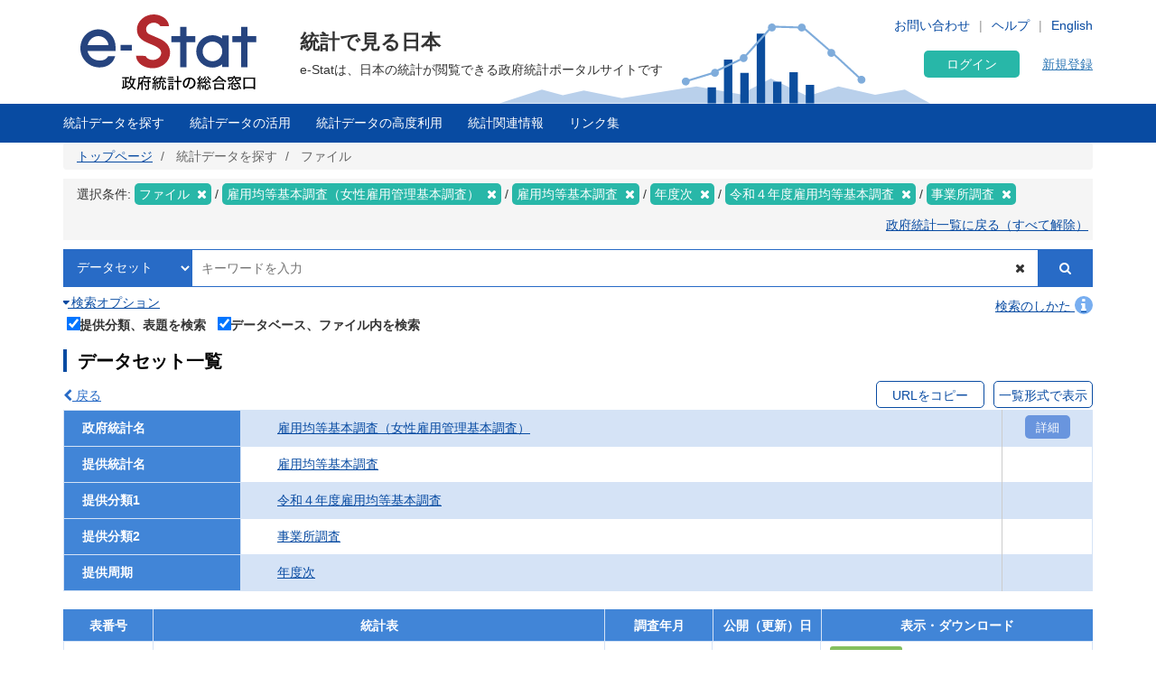

--- FILE ---
content_type: text/html; charset=UTF-8
request_url: https://www.e-stat.go.jp/stat-search/files?page=1&toukei=00450281&tstat=000001051898&cycle=8&tclass1=000001207581&tclass2=000001207583&layout=datalist&tclass3val=0
body_size: 26099
content:
<!DOCTYPE html>
<html  lang="ja" dir="ltr" prefix="content: http://purl.org/rss/1.0/modules/content/  dc: http://purl.org/dc/terms/  foaf: http://xmlns.com/foaf/0.1/  og: http://ogp.me/ns#  rdfs: http://www.w3.org/2000/01/rdf-schema#  schema: http://schema.org/  sioc: http://rdfs.org/sioc/ns#  sioct: http://rdfs.org/sioc/types#  skos: http://www.w3.org/2004/02/skos/core#  xsd: http://www.w3.org/2001/XMLSchema# ">
  <head>
    <meta charset="utf-8" />
<script>var _paq = _paq || [];(function(){var u=(("https:" == document.location.protocol) ? "https://www.e-stat.go.jp/matomo/" : "http://www.e-stat.go.jp/matomo/");_paq.push(["setSiteId", "2"]);_paq.push(["setTrackerUrl", u+"matomo.php"]);_paq.push(["setDoNotTrack", 1]);_paq.push(["setCookieDomain", ".www.e-stat.go.jp"]);if (!window.matomo_search_results_active) {_paq.push(["trackPageView"]);}_paq.push(["setIgnoreClasses", ["no-tracking","colorbox"]]);_paq.push(["enableLinkTracking"]);var d=document,g=d.createElement("script"),s=d.getElementsByTagName("script")[0];g.type="text/javascript";g.defer=true;g.async=true;g.src=u+"matomo.js";s.parentNode.insertBefore(g,s);})();</script>
<meta name="description" content="政府統計の総合窓口（e-Stat）は各府省等が公表する統計データを一つにまとめ、統計データを検索したり、地図上に表示できるなど、統計を利用する上で、たくさんの便利な機能を備えた政府統計のポータルサイトです。" />
<link rel="icon" href="/themes/custom/estat/favicon.ico" />
<link rel="icon" sizes="16x16" href="/themes/custom/estat/images/icon-SMALL.png" />
<link rel="icon" sizes="32x32" href="/themes/custom/estat/images/icon-MEDIUM.png" />
<link rel="icon" sizes="96x96" href="/themes/custom/estat/images/icon-LARGE.png" />
<link rel="icon" sizes="192x192" href="/themes/custom/estat/images/icon-EXLARGE.png" />
<link rel="apple-touch-icon" sizes="152x152" href="/themes/custom/estat/images/apple-touch-icon-ipad.png" />
<link rel="apple-touch-icon" sizes="180x180" href="/themes/custom/estat/images/apple-touch-icon-iphone.png" />
<meta property="og:determiner" content="政府統計の総合窓口（ｅ－Ｓｔａｔ）は各府省等が公表する統計データを一つにまとめ、統計データを検索したり、地図上に表示できるなど、統計を利用する上で、たくさんの便利な機能を備えた政府統計のポータルサイトです。" />
<meta property="og:site_name" content="政府統計の総合窓口" />
<meta property="og:type" content="website" />
<meta property="og:title" content="雇用均等基本調査（女性雇用管理基本調査） 雇用均等基本調査 令和４年度雇用均等基本調査 事業所調査 | ファイル | 統計データを探す | 政府統計の総合窓口" />
<meta property="og:image" content="https://www.e-stat.go.jp/themes/custom/estat/images/estat-ogp-for-fb.jpg" />
<meta property="og:image:url" content="https://www.e-stat.go.jp/themes/custom/estat/images/estat-ogp-for-fb.jpg" />
<meta property="fb:app_id" content="2208803312680129" />
<meta name="twitter:card" content="summary" />
<meta name="twitter:title" content="雇用均等基本調査（女性雇用管理基本調査） 雇用均等基本調査 令和４年度雇用均等基本調査 事業所調査 | ファイル | 統計データを探す | 政府統計の総合窓口" />
<meta name="twitter:image:alt" content="e-Stat" />
<meta name="twitter:image" content="https://www.e-stat.go.jp/themes/custom/estat/images/estat-ogp-for-twitter.jpg" />
<meta name="msapplication-config" content="/browserconfig.xml" />
<meta name="Generator" content="Drupal 10 (https://www.drupal.org)" />
<meta name="MobileOptimized" content="width" />
<meta name="HandheldFriendly" content="true" />
<meta name="viewport" content="width=device-width, initial-scale=1.0" />
<meta name="title" content="調査一覧" />
<meta name="keywords" content="調査一覧、ファイルから探す" />
<meta property="og:description" content="　「雇用均等基本調査」は、企業における女性の雇用管理の状況や、育児・介護休業制度等に関する調査結果を、産業別、企業・事業所規模別に提供しています。
　調査で得られた結果は、雇用における男女の均等な機会と待遇の確保等対策や仕事と家庭の両立支援政策の企画・立案のための基礎資料となります。また、各種白書の作成や研究機関等における研究などにおいて重要な資料として利用され、企業や事業所の雇用管理の基礎的データとしても広く利用されています。" />
<meta name="twitter:description" content="　「雇用均等基本調査」は、企業における女性の雇用管理の状況や、育児・介護休業制度等に関する調査結果を、産業別、企業・事業所規模別に提供しています。
　調査で得られた結果は、雇用における男女の均等な機会と待遇の確保等対策や仕事と家庭の両立支援政策の企画・立案のための基礎資料となります。また、各種白書の作成や研究機関等における研究などにおいて重要な資料として利用され、企業や事業所の雇用管理の基礎的データとしても広く利用されています。" />

    <title>雇用均等基本調査（女性雇用管理基本調査） 雇用均等基本調査 令和４年度雇用均等基本調査 事業所調査 | ファイル | 統計データを探す | 政府統計の総合窓口</title>
    <link rel="stylesheet" media="all" href="/core/modules/system/css/components/align.module.css?t7q0ap" />
<link rel="stylesheet" media="all" href="/core/modules/system/css/components/fieldgroup.module.css?t7q0ap" />
<link rel="stylesheet" media="all" href="/core/modules/system/css/components/container-inline.module.css?t7q0ap" />
<link rel="stylesheet" media="all" href="/core/modules/system/css/components/clearfix.module.css?t7q0ap" />
<link rel="stylesheet" media="all" href="/core/modules/system/css/components/details.module.css?t7q0ap" />
<link rel="stylesheet" media="all" href="/core/modules/system/css/components/hidden.module.css?t7q0ap" />
<link rel="stylesheet" media="all" href="/core/modules/system/css/components/item-list.module.css?t7q0ap" />
<link rel="stylesheet" media="all" href="/core/modules/system/css/components/js.module.css?t7q0ap" />
<link rel="stylesheet" media="all" href="/core/modules/system/css/components/nowrap.module.css?t7q0ap" />
<link rel="stylesheet" media="all" href="/core/modules/system/css/components/position-container.module.css?t7q0ap" />
<link rel="stylesheet" media="all" href="/core/modules/system/css/components/reset-appearance.module.css?t7q0ap" />
<link rel="stylesheet" media="all" href="/core/modules/system/css/components/resize.module.css?t7q0ap" />
<link rel="stylesheet" media="all" href="/core/modules/system/css/components/system-status-counter.css?t7q0ap" />
<link rel="stylesheet" media="all" href="/core/modules/system/css/components/system-status-report-counters.css?t7q0ap" />
<link rel="stylesheet" media="all" href="/core/modules/system/css/components/system-status-report-general-info.css?t7q0ap" />
<link rel="stylesheet" media="all" href="/core/modules/system/css/components/tablesort.module.css?t7q0ap" />
<link rel="stylesheet" media="all" href="/themes/custom/estat/bootstrap/css/bootstrap.min.css?t7q0ap" />
<link rel="stylesheet" media="all" href="/themes/custom/estat/css/3.3.7/overrides.min.css?t7q0ap" />
<link rel="stylesheet" media="all" href="/themes/custom/estat/css/custom_style.css?t7q0ap" />

    <script src="/core/assets/vendor/jquery/jquery.min.js?v=3.7.1"></script>
<script src="/core/assets/vendor/once/once.min.js?v=1.0.1"></script>
<script src="/themes/custom/estat/js/jquery.matchHeight-min.js?v=0.7.2"></script>
<script src="/themes/custom/estat/js/slick.min.js?v=1.6.0"></script>
<script src="/themes/custom/estat/bootstrap/js/bootstrap.min.js?t7q0ap"></script>

  </head>
  <body class="path-stat-search has-glyphicons">
    <a href="#main-content" class="visually-hidden focusable skip-link">
      メインコンテンツに移動
    </a>
    
      <div class="dialog-off-canvas-main-canvas" data-off-canvas-main-canvas>
    <div class="js-nav-outer">
          <div class="js-nav-container nav-container">
        <header class="header">
      <div class="container">
                                  <div class="region region-header1">
    <section id="block-hetsutarokoestat" class="block block-block-content block-block-contentf4b5ee5c-df69-4e4a-8ee8-09cd7cd59e8a clearfix">
  
    

      
            <div class="field field--name-body field--type-text-with-summary field--label-hidden field--item"><h1><a href="/" tabindex="1"><img alt="e-Stat 政府統計の総合窓口" src="/themes/custom/estat/images/lg-header-ja.svg"></a></h1>
</div>
      
  </section>


  </div>

                                <div class="header_nav_outer">
                                          <div class="region region-header2">
    <section class="language-switcher-language-url block block-language block-language-blocklanguage-interface header_nav_languageswitch clearfix" id="block-languageswitcher" role="navigation">
  
    

      <ul class="links"><li hreflang="en" data-drupal-link-query="{&quot;cycle&quot;:&quot;8&quot;,&quot;layout&quot;:&quot;datalist&quot;,&quot;page&quot;:&quot;1&quot;,&quot;tclass1&quot;:&quot;000001207581&quot;,&quot;tclass2&quot;:&quot;000001207583&quot;,&quot;tclass3val&quot;:&quot;0&quot;,&quot;toukei&quot;:&quot;00450281&quot;,&quot;tstat&quot;:&quot;000001051898&quot;}" data-drupal-link-system-path="stat-search/files" class="en"><a href="/en/stat-search/files?cycle=8&amp;layout=datalist&amp;page=1&amp;tclass1=000001207581&amp;tclass2=000001207583&amp;tclass3val=0&amp;toukei=00450281&amp;tstat=000001051898" class="language-link" hreflang="en" data-drupal-link-query="{&quot;cycle&quot;:&quot;8&quot;,&quot;layout&quot;:&quot;datalist&quot;,&quot;page&quot;:&quot;1&quot;,&quot;tclass1&quot;:&quot;000001207581&quot;,&quot;tclass2&quot;:&quot;000001207583&quot;,&quot;tclass3val&quot;:&quot;0&quot;,&quot;toukei&quot;:&quot;00450281&quot;,&quot;tstat&quot;:&quot;000001051898&quot;}" data-drupal-link-system-path="stat-search/files">English</a></li><li hreflang="ja" data-drupal-link-query="{&quot;cycle&quot;:&quot;8&quot;,&quot;layout&quot;:&quot;datalist&quot;,&quot;page&quot;:&quot;1&quot;,&quot;tclass1&quot;:&quot;000001207581&quot;,&quot;tclass2&quot;:&quot;000001207583&quot;,&quot;tclass3val&quot;:&quot;0&quot;,&quot;toukei&quot;:&quot;00450281&quot;,&quot;tstat&quot;:&quot;000001051898&quot;}" data-drupal-link-system-path="stat-search/files" class="ja is-active" aria-current="page"><a href="/stat-search/files?cycle=8&amp;layout=datalist&amp;page=1&amp;tclass1=000001207581&amp;tclass2=000001207583&amp;tclass3val=0&amp;toukei=00450281&amp;tstat=000001051898" class="language-link is-active" hreflang="ja" data-drupal-link-query="{&quot;cycle&quot;:&quot;8&quot;,&quot;layout&quot;:&quot;datalist&quot;,&quot;page&quot;:&quot;1&quot;,&quot;tclass1&quot;:&quot;000001207581&quot;,&quot;tclass2&quot;:&quot;000001207583&quot;,&quot;tclass3val&quot;:&quot;0&quot;,&quot;toukei&quot;:&quot;00450281&quot;,&quot;tstat&quot;:&quot;000001051898&quot;}" data-drupal-link-system-path="stat-search/files" aria-current="page">Japanese</a></li></ul>
  </section>

<section id="block-hetsutayoushangnahikeshiyon" class="block block-block-content block-block-content629e3678-b163-406c-9fa2-ffcc11eb4a7d header_nav clearfix">
  
    

      
            <div class="field field--name-body field--type-text-with-summary field--label-hidden field--item"><ul class="header_nav_list">
	<li class="hidden-xs"><a href="/contact" tabindex="2">お問い合わせ</a></li>
	<li class="hidden-xs"><a href="/help" tabindex="3" target="_blank">ヘルプ</a></li>
</ul></div>
      
  </section>


  </div>

                                        <div class="header_btn js-gnav-btn-menu">
            <div class="header_btn_icon"></div>
          </div>
        </div>

                                <div class="hidden-xs header_p">
            <div class="region region-header3">
    <section id="block-hetsutakohitekisuto" class="block block-block-content block-block-content976ec34d-85bc-4fa3-b241-846bc57f7dbd clearfix">
  
    

      
            <div class="field field--name-body field--type-text-with-summary field--label-hidden field--item"><p class="header_p-lead">統計で見る日本</p>

<p class="header_p-small" style="background-color:white;">e-Statは、日本の統計が閲覧できる政府統計ポータルサイトです</p>
</div>
      
  </section>


  </div>

        </div>
                              </div>
      <div id="gnav-userId-marginTop-smartPhone"
        class="gnav-userId-marginTop-smartPhone gnav-userId-marginTop-smartPhone-noneUser"><span
          class="gnav-userId-smartPhone" id="gnav-userId-smartPhone"></span></div>
    </header>
            <div class="gnav_outer js-gnav-outer">
            <div class="gnav_header js-gnav-header">
                <div class="gnav_header_btn js-gnav-btn-menu">
          <div class="gnav_header_btn_icon"></div>
        </div>
                                  <div class="region region-header4">
    <section id="block-rokuinxinguidengluhetsutayong" class="block block-login-regist-header block-ログイン・新規登録ヘッダー用 clearfix">
  
    

          <link href="/modules/custom/login_regist_header/src/css/login_regist_header.css?XXfqyzmEN9kP" rel="stylesheet" type="text/css">

<script>
window.addEventListener('DOMContentLoaded', function () {
if(document.getElementById("js-stat-preregister")) {
document.getElementById("js-stat-preregister").addEventListener("click", function() {
document.getElementById("js-stat-preregister").style.pointerEvents = "none";
});
}
});
</script>
<section>
<div class="stat-login_regist_header_field">
<a class="stat-login_btn" href="https://www.e-stat.go.jp/mypage/login">ログイン</a>
<a id="js-stat-preregister" href="https://www.e-stat.go.jp/mypage/user/preregister">新規登録</a>
</div>
</section>

  </section>


  </div>

                                      </div>
                  <div class="gnav js-gnav">
        <div class="container gnav_container">
                      <div class="region region-navigation-collapsible">
    <section id="block-kuroharumeniyuyong" class="block block-gnav-menu block-グローバルメニュー clearfix">
  
    

          <link href="/modules/custom/gnav_menu/src/css/reset.css?XXfqyzmEN9kP" rel="stylesheet" type="text/css">
    <link href="/modules/custom/gnav_menu/src/css/font-awesome.css?XXfqyzmEN9kP" rel="stylesheet" type="text/css">
    <link href="/modules/custom/gnav_menu/src/css/gnav.css?XXfqyzmEN9kP" rel="stylesheet" type="text/css">
    <link href="/modules/custom/gnav_menu/src/css/top.css?XXfqyzmEN9kP" rel="stylesheet" type="text/css">

<script>
    var lang = 'ja';
    var base = '';
    var gnav_js = '/modules/custom/gnav_menu/src/js/';
    var parent_js_dir = '/modules/custom/stat_common/js/';
    var site_search = 'サイト内検索';
    var contact = 'お問い合わせ';
    var help = 'Help';
    var list_display = '一覧表示';
        window.addEventListener('DOMContentLoaded', function () {
      $ = jQuery;
    });
</script>
    <script src="/modules/custom/gnav_menu/src/js/gnav.js?XXfqyzmEN9kP" type="text/javascript"></script>
    <script src="/modules/custom/gnav_menu/src/js/nnav.js?XXfqyzmEN9kP" type="text/javascript"></script>
    <script src="/modules/custom/gnav_menu/src/js/top.js?XXfqyzmEN9kP" type="text/javascript"></script>


<div class="stat-gnav js-gnav">
<div class="stat-gnav-inner">
<ul class="stat-gnav-list js-gnav-list">
<li class="stat-gnav-list-item js-gnav-list-item"><span class="stat-gnav-title js-gnav-title" tabindex="6">統計データを探す</span><ul class="stat-gnav-list1 js-gnav-list1">
<li class="stat-gnav-list1-item js-gnav-list1-item">
    <a class="stat-gnav-title js-gnav-title" href="/stat-search">すべて</a>
    <ul class="stat-gnav-list2 js-gnav-list2">
        <li class="stat-gnav-list2-item js-gnav-list2-item"><a class="stat-gnav-title js-gnav-title" href="/statistics-by-theme">分野から探す</a><ul class="stat-gnav-list3 js-gnav-list3"><li class="stat-gnav-list3-item js-gnav-list3-item"><a class="stat-gnav-title js-gnav-title" href="/stat-search?bunya_l=01">国土・気象</a></li><li class="stat-gnav-list3-item js-gnav-list3-item"><a class="stat-gnav-title js-gnav-title" href="/stat-search?bunya_l=02">人口・世帯</a></li><li class="stat-gnav-list3-item js-gnav-list3-item"><a class="stat-gnav-title js-gnav-title" href="/stat-search?bunya_l=03">労働・賃金</a></li><li class="stat-gnav-list3-item js-gnav-list3-item"><a class="stat-gnav-title js-gnav-title" href="/stat-search?bunya_l=04">農林水産業</a></li><li class="stat-gnav-list3-item js-gnav-list3-item"><a class="stat-gnav-title js-gnav-title" href="/stat-search?bunya_l=05">鉱工業</a></li><li class="stat-gnav-list3-item js-gnav-list3-item"><a class="stat-gnav-title js-gnav-title" href="/stat-search?bunya_l=06">商業・サービス業</a></li><li class="stat-gnav-list3-item js-gnav-list3-item"><a class="stat-gnav-title js-gnav-title" href="/stat-search?bunya_l=07">企業・家計・経済</a></li><li class="stat-gnav-list3-item js-gnav-list3-item"><a class="stat-gnav-title js-gnav-title" href="/stat-search?bunya_l=08">住宅・土地・建設</a></li><li class="stat-gnav-list3-item js-gnav-list3-item"><a class="stat-gnav-title js-gnav-title" href="/stat-search?bunya_l=09">エネルギー・水</a></li><li class="stat-gnav-list3-item js-gnav-list3-item"><a class="stat-gnav-title js-gnav-title" href="/stat-search?bunya_l=10">運輸・観光</a></li><li class="stat-gnav-list3-item js-gnav-list3-item"><a class="stat-gnav-title js-gnav-title" href="/stat-search?bunya_l=11">情報通信・科学技術</a></li><li class="stat-gnav-list3-item js-gnav-list3-item"><a class="stat-gnav-title js-gnav-title" href="/stat-search?bunya_l=12">教育・文化・スポーツ・生活</a></li><li class="stat-gnav-list3-item js-gnav-list3-item"><a class="stat-gnav-title js-gnav-title" href="/stat-search?bunya_l=13">行財政</a></li><li class="stat-gnav-list3-item js-gnav-list3-item"><a class="stat-gnav-title js-gnav-title" href="/stat-search?bunya_l=14">司法・安全・環境</a></li><li class="stat-gnav-list3-item js-gnav-list3-item"><a class="stat-gnav-title js-gnav-title" href="/stat-search?bunya_l=15">社会保障・衛生</a></li><li class="stat-gnav-list3-item js-gnav-list3-item"><a class="stat-gnav-title js-gnav-title" href="/stat-search?bunya_l=16">国際</a></li><li class="stat-gnav-list3-item js-gnav-list3-item"><a class="stat-gnav-title js-gnav-title" href="/stat-search?bunya_l=99">その他</a></li></ul></li>
        <li class="stat-gnav-list2-item js-gnav-list2-item">
    <a class="stat-gnav-title js-gnav-title" href="/statistics-by-organization">組織から探す</a>
        <ul class="stat-gnav-list3 js-gnav-list3"><li class="stat-gnav-list3-item js-gnav-list3-item"><a class="stat-gnav-title js-gnav-title" href="/stat-search?kikan=00000">内閣官房</a></li><li class="stat-gnav-list3-item js-gnav-list3-item"><a class="stat-gnav-title js-gnav-title" href="/stat-search?kikan=00020">人事院</a></li><li class="stat-gnav-list3-item js-gnav-list3-item"><a class="stat-gnav-title js-gnav-title" href="/stat-search?kikan=00100">内閣府</a></li><li class="stat-gnav-list3-item js-gnav-list3-item"><a class="stat-gnav-title js-gnav-title" href="/stat-search?kikan=00120">公正取引委員会</a></li><li class="stat-gnav-list3-item js-gnav-list3-item"><a class="stat-gnav-title js-gnav-title" href="/stat-search?kikan=00130">警察庁</a></li><li class="stat-gnav-list3-item js-gnav-list3-item"><a class="stat-gnav-title js-gnav-title" href="/stat-search?kikan=00160">消費者庁</a></li><li class="stat-gnav-list3-item js-gnav-list3-item"><a class="stat-gnav-title js-gnav-title" href="/stat-search?kikan=00170">こども家庭庁</a></li><li class="stat-gnav-list3-item js-gnav-list3-item"><a class="stat-gnav-title js-gnav-title" href="/stat-search?kikan=00190">個人情報保護委員会</a></li><li class="stat-gnav-list3-item js-gnav-list3-item"><a class="stat-gnav-title js-gnav-title" href="/stat-search?kikan=00200">総務省</a></li><li class="stat-gnav-list3-item js-gnav-list3-item"><a class="stat-gnav-title js-gnav-title" href="/stat-search?kikan=00201">公害等調整委員会</a></li><li class="stat-gnav-list3-item js-gnav-list3-item"><a class="stat-gnav-title js-gnav-title" href="/stat-search?kikan=00202">消防庁</a></li><li class="stat-gnav-list3-item js-gnav-list3-item"><a class="stat-gnav-title js-gnav-title" href="/stat-search?kikan=00250">法務省</a></li><li class="stat-gnav-list3-item js-gnav-list3-item"><a class="stat-gnav-title js-gnav-title" href="/stat-search?kikan=00300">外務省</a></li><li class="stat-gnav-list3-item js-gnav-list3-item"><a class="stat-gnav-title js-gnav-title" href="/stat-search?kikan=00350">財務省</a></li><li class="stat-gnav-list3-item js-gnav-list3-item"><a class="stat-gnav-title js-gnav-title" href="/stat-search?kikan=00351">国税庁</a></li><li class="stat-gnav-list3-item js-gnav-list3-item"><a class="stat-gnav-title js-gnav-title" href="/stat-search?kikan=00400">文部科学省</a></li><li class="stat-gnav-list3-item js-gnav-list3-item"><a class="stat-gnav-title js-gnav-title" href="/stat-search?kikan=00401">文化庁</a></li><li class="stat-gnav-list3-item js-gnav-list3-item"><a class="stat-gnav-title js-gnav-title" href="/stat-search?kikan=00402">スポーツ庁</a></li><li class="stat-gnav-list3-item js-gnav-list3-item"><a class="stat-gnav-title js-gnav-title" href="/stat-search?kikan=00450">厚生労働省</a></li><li class="stat-gnav-list3-item js-gnav-list3-item"><a class="stat-gnav-title js-gnav-title" href="/stat-search?kikan=00452">中央労働委員会</a></li><li class="stat-gnav-list3-item js-gnav-list3-item"><a class="stat-gnav-title js-gnav-title" href="/stat-search?kikan=00500">農林水産省</a></li><li class="stat-gnav-list3-item js-gnav-list3-item"><a class="stat-gnav-title js-gnav-title" href="/stat-search?kikan=00501">林野庁</a></li><li class="stat-gnav-list3-item js-gnav-list3-item"><a class="stat-gnav-title js-gnav-title" href="/stat-search?kikan=00502">水産庁</a></li><li class="stat-gnav-list3-item js-gnav-list3-item"><a class="stat-gnav-title js-gnav-title" href="/stat-search?kikan=00550">経済産業省</a></li><li class="stat-gnav-list3-item js-gnav-list3-item"><a class="stat-gnav-title js-gnav-title" href="/stat-search?kikan=00551">資源エネルギー庁</a></li><li class="stat-gnav-list3-item js-gnav-list3-item"><a class="stat-gnav-title js-gnav-title" href="/stat-search?kikan=00552">特許庁</a></li><li class="stat-gnav-list3-item js-gnav-list3-item"><a class="stat-gnav-title js-gnav-title" href="/stat-search?kikan=00553">中小企業庁</a></li><li class="stat-gnav-list3-item js-gnav-list3-item"><a class="stat-gnav-title js-gnav-title" href="/stat-search?kikan=00600">国土交通省</a></li><li class="stat-gnav-list3-item js-gnav-list3-item"><a class="stat-gnav-title js-gnav-title" href="/stat-search?kikan=00601">観光庁</a></li><li class="stat-gnav-list3-item js-gnav-list3-item"><a class="stat-gnav-title js-gnav-title" href="/stat-search?kikan=00604">海上保安庁</a></li><li class="stat-gnav-list3-item js-gnav-list3-item"><a class="stat-gnav-title js-gnav-title" href="/stat-search?kikan=00650">環境省</a></li><li class="stat-gnav-list3-item js-gnav-list3-item"><a class="stat-gnav-title js-gnav-title" href="/stat-search?kikan=00700">防衛省</a></li></ul></li>
        <li class="stat-gnav-list2-item js-gnav-list2-item"> <a class="stat-gnav-title js-gnav-title" href="/stat-search?toukei_kind=6">主要な統計から探す</a></li>

            <li class="stat-gnav-list2-item js-gnav-list2-item">
    <span class="stat-gnav-title js-gnav-title">５０音から探す</span>
    <ul class="stat-gnav-list3 js-gnav-list3 stat-alphabet_list_gnav">
                                                                                <li>
                            <a class="js-gnav-title" href="/stat-search?iroha=1">あ</a>
                        </li>
                                                                                                            <li>
                            <a class="js-gnav-title" href="/stat-search?iroha=2">い</a>
                        </li>
                                                                                                            <li class="disabled">う</li>
                                                                                                            <li>
                            <a class="js-gnav-title" href="/stat-search?iroha=4">え</a>
                        </li>
                                                                                                            <li>
                            <a class="js-gnav-title" href="/stat-search?iroha=5">お</a>
                        </li>
                                                                                                                                <li>
                            <a class="js-gnav-title" href="/stat-search?iroha=6">か</a>
                        </li>
                                                                                                            <li>
                            <a class="js-gnav-title" href="/stat-search?iroha=7">き</a>
                        </li>
                                                                                                            <li class="disabled">く</li>
                                                                                                            <li>
                            <a class="js-gnav-title" href="/stat-search?iroha=9">け</a>
                        </li>
                                                                                                            <li>
                            <a class="js-gnav-title" href="/stat-search?iroha=10">こ</a>
                        </li>
                                                                                                                                <li>
                            <a class="js-gnav-title" href="/stat-search?iroha=11">さ</a>
                        </li>
                                                                                                            <li>
                            <a class="js-gnav-title" href="/stat-search?iroha=12">し</a>
                        </li>
                                                                                                            <li>
                            <a class="js-gnav-title" href="/stat-search?iroha=13">す</a>
                        </li>
                                                                                                            <li>
                            <a class="js-gnav-title" href="/stat-search?iroha=14">せ</a>
                        </li>
                                                                                                            <li>
                            <a class="js-gnav-title" href="/stat-search?iroha=15">そ</a>
                        </li>
                                                                                                                                <li>
                            <a class="js-gnav-title" href="/stat-search?iroha=16">た</a>
                        </li>
                                                                                                            <li>
                            <a class="js-gnav-title" href="/stat-search?iroha=17">ち</a>
                        </li>
                                                                                                            <li>
                            <a class="js-gnav-title" href="/stat-search?iroha=18">つ</a>
                        </li>
                                                                                                            <li>
                            <a class="js-gnav-title" href="/stat-search?iroha=19">て</a>
                        </li>
                                                                                                            <li>
                            <a class="js-gnav-title" href="/stat-search?iroha=20">と</a>
                        </li>
                                                                                                                                <li>
                            <a class="js-gnav-title" href="/stat-search?iroha=21">な</a>
                        </li>
                                                                                                            <li>
                            <a class="js-gnav-title" href="/stat-search?iroha=22">に</a>
                        </li>
                                                                                                            <li class="disabled">ぬ</li>
                                                                                                            <li>
                            <a class="js-gnav-title" href="/stat-search?iroha=24">ね</a>
                        </li>
                                                                                                            <li>
                            <a class="js-gnav-title" href="/stat-search?iroha=25">の</a>
                        </li>
                                                                                                                                <li>
                            <a class="js-gnav-title" href="/stat-search?iroha=26">は</a>
                        </li>
                                                                                                            <li>
                            <a class="js-gnav-title" href="/stat-search?iroha=27">ひ</a>
                        </li>
                                                                                                            <li>
                            <a class="js-gnav-title" href="/stat-search?iroha=28">ふ</a>
                        </li>
                                                                                                            <li>
                            <a class="js-gnav-title" href="/stat-search?iroha=29">へ</a>
                        </li>
                                                                                                            <li>
                            <a class="js-gnav-title" href="/stat-search?iroha=30">ほ</a>
                        </li>
                                                                                                                                <li>
                            <a class="js-gnav-title" href="/stat-search?iroha=31">ま</a>
                        </li>
                                                                                                            <li>
                            <a class="js-gnav-title" href="/stat-search?iroha=32">み</a>
                        </li>
                                                                                                            <li>
                            <a class="js-gnav-title" href="/stat-search?iroha=33">む</a>
                        </li>
                                                                                                            <li class="disabled">め</li>
                                                                                                            <li>
                            <a class="js-gnav-title" href="/stat-search?iroha=35">も</a>
                        </li>
                                                                                                                                <li>
                            <a class="js-gnav-title" href="/stat-search?iroha=36">や</a>
                        </li>
                                                                                    <li class="disable">&nbsp;</li>
                                                                                        <li>
                            <a class="js-gnav-title" href="/stat-search?iroha=38">ゆ</a>
                        </li>
                                                                                    <li class="disable">&nbsp;</li>
                                                                                        <li>
                            <a class="js-gnav-title" href="/stat-search?iroha=40">よ</a>
                        </li>
                                                                                                                                <li class="disabled">ら</li>
                                                                                                            <li>
                            <a class="js-gnav-title" href="/stat-search?iroha=42">り</a>
                        </li>
                                                                                                            <li class="disabled">る</li>
                                                                                                            <li>
                            <a class="js-gnav-title" href="/stat-search?iroha=44">れ</a>
                        </li>
                                                                                                            <li>
                            <a class="js-gnav-title" href="/stat-search?iroha=45">ろ</a>
                        </li>
                                                                                                                                <li>
                            <a class="js-gnav-title" href="/stat-search?iroha=46">わ</a>
                        </li>
                                                            </ul>
    </li>
    
        
        <li class="stat-gnav-list2-item js-gnav-list2-item"><a class="stat-gnav-title js-gnav-title" href="/stat-search">すべて見る</a></li>
    </ul>
</li>
<li class="stat-gnav-list1-item js-gnav-list1-item"><a class="stat-gnav-title js-gnav-title" href="/statistics-by-theme">分野から探す</a>
<ul class="stat-gnav-list2 js-gnav-list2 js-special"><li class="stat-gnav-list2-item js-gnav-list2-item"><a class="stat-gnav-title js-gnav-title" href="/stat-search?bunya_l=01">国土・気象</a></li><li class="stat-gnav-list2-item js-gnav-list2-item"><a class="stat-gnav-title js-gnav-title" href="/stat-search?bunya_l=02">人口・世帯</a></li><li class="stat-gnav-list2-item js-gnav-list2-item"><a class="stat-gnav-title js-gnav-title" href="/stat-search?bunya_l=03">労働・賃金</a></li><li class="stat-gnav-list2-item js-gnav-list2-item"><a class="stat-gnav-title js-gnav-title" href="/stat-search?bunya_l=04">農林水産業</a></li><li class="stat-gnav-list2-item js-gnav-list2-item"><a class="stat-gnav-title js-gnav-title" href="/stat-search?bunya_l=05">鉱工業</a></li><li class="stat-gnav-list2-item js-gnav-list2-item"><a class="stat-gnav-title js-gnav-title" href="/stat-search?bunya_l=06">商業・サービス業</a></li><li class="stat-gnav-list2-item js-gnav-list2-item"><a class="stat-gnav-title js-gnav-title" href="/stat-search?bunya_l=07">企業・家計・経済</a></li><li class="stat-gnav-list2-item js-gnav-list2-item"><a class="stat-gnav-title js-gnav-title" href="/stat-search?bunya_l=08">住宅・土地・建設</a></li><li class="stat-gnav-list2-item js-gnav-list2-item"><a class="stat-gnav-title js-gnav-title" href="/stat-search?bunya_l=09">エネルギー・水</a></li><li class="stat-gnav-list2-item js-gnav-list2-item"><a class="stat-gnav-title js-gnav-title" href="/stat-search?bunya_l=10">運輸・観光</a></li><li class="stat-gnav-list2-item js-gnav-list2-item"><a class="stat-gnav-title js-gnav-title" href="/stat-search?bunya_l=11">情報通信・科学技術</a></li><li class="stat-gnav-list2-item js-gnav-list2-item"><a class="stat-gnav-title js-gnav-title" href="/stat-search?bunya_l=12">教育・文化・スポーツ・生活</a></li><li class="stat-gnav-list2-item js-gnav-list2-item"><a class="stat-gnav-title js-gnav-title" href="/stat-search?bunya_l=13">行財政</a></li><li class="stat-gnav-list2-item js-gnav-list2-item"><a class="stat-gnav-title js-gnav-title" href="/stat-search?bunya_l=14">司法・安全・環境</a></li><li class="stat-gnav-list2-item js-gnav-list2-item"><a class="stat-gnav-title js-gnav-title" href="/stat-search?bunya_l=15">社会保障・衛生</a></li><li class="stat-gnav-list2-item js-gnav-list2-item"><a class="stat-gnav-title js-gnav-title" href="/stat-search?bunya_l=16">国際</a></li><li class="stat-gnav-list2-item js-gnav-list2-item"><a class="stat-gnav-title js-gnav-title" href="/stat-search?bunya_l=99">その他</a></li></ul></li>
<li class="stat-gnav-list1-item js-gnav-list1-item"><a class="stat-gnav-title js-gnav-title" href="/statistics-by-organization">組織から探す</a>
<ul class="stat-gnav-list2 js-gnav-list2 stat-gnav-height js-special"><li class="stat-gnav-list2-item js-gnav-list2-item"><a class="stat-gnav-title js-gnav-title" href="/stat-search?kikan=00000">内閣官房</a></li><li class="stat-gnav-list2-item js-gnav-list2-item"><a class="stat-gnav-title js-gnav-title" href="/stat-search?kikan=00020">人事院</a></li><li class="stat-gnav-list2-item js-gnav-list2-item"><a class="stat-gnav-title js-gnav-title" href="/stat-search?kikan=00100">内閣府</a></li><li class="stat-gnav-list2-item js-gnav-list2-item"><a class="stat-gnav-title js-gnav-title" href="/stat-search?kikan=00120">公正取引委員会</a></li><li class="stat-gnav-list2-item js-gnav-list2-item"><a class="stat-gnav-title js-gnav-title" href="/stat-search?kikan=00130">警察庁</a></li><li class="stat-gnav-list2-item js-gnav-list2-item"><a class="stat-gnav-title js-gnav-title" href="/stat-search?kikan=00160">消費者庁</a></li><li class="stat-gnav-list2-item js-gnav-list2-item"><a class="stat-gnav-title js-gnav-title" href="/stat-search?kikan=00170">こども家庭庁</a></li><li class="stat-gnav-list2-item js-gnav-list2-item"><a class="stat-gnav-title js-gnav-title" href="/stat-search?kikan=00190">個人情報保護委員会</a></li><li class="stat-gnav-list2-item js-gnav-list2-item"><a class="stat-gnav-title js-gnav-title" href="/stat-search?kikan=00200">総務省</a></li><li class="stat-gnav-list2-item js-gnav-list2-item"><a class="stat-gnav-title js-gnav-title" href="/stat-search?kikan=00201">公害等調整委員会</a></li><li class="stat-gnav-list2-item js-gnav-list2-item"><a class="stat-gnav-title js-gnav-title" href="/stat-search?kikan=00202">消防庁</a></li><li class="stat-gnav-list2-item js-gnav-list2-item"><a class="stat-gnav-title js-gnav-title" href="/stat-search?kikan=00250">法務省</a></li><li class="stat-gnav-list2-item js-gnav-list2-item"><a class="stat-gnav-title js-gnav-title" href="/stat-search?kikan=00300">外務省</a></li><li class="stat-gnav-list2-item js-gnav-list2-item"><a class="stat-gnav-title js-gnav-title" href="/stat-search?kikan=00350">財務省</a></li><li class="stat-gnav-list2-item js-gnav-list2-item"><a class="stat-gnav-title js-gnav-title" href="/stat-search?kikan=00351">国税庁</a></li><li class="stat-gnav-list2-item js-gnav-list2-item"><a class="stat-gnav-title js-gnav-title" href="/stat-search?kikan=00400">文部科学省</a></li><li class="stat-gnav-list2-item js-gnav-list2-item"><a class="stat-gnav-title js-gnav-title" href="/stat-search?kikan=00401">文化庁</a></li><li class="stat-gnav-list2-item js-gnav-list2-item"><a class="stat-gnav-title js-gnav-title" href="/stat-search?kikan=00402">スポーツ庁</a></li><li class="stat-gnav-list2-item js-gnav-list2-item"><a class="stat-gnav-title js-gnav-title" href="/stat-search?kikan=00450">厚生労働省</a></li><li class="stat-gnav-list2-item js-gnav-list2-item"><a class="stat-gnav-title js-gnav-title" href="/stat-search?kikan=00452">中央労働委員会</a></li><li class="stat-gnav-list2-item js-gnav-list2-item"><a class="stat-gnav-title js-gnav-title" href="/stat-search?kikan=00500">農林水産省</a></li><li class="stat-gnav-list2-item js-gnav-list2-item"><a class="stat-gnav-title js-gnav-title" href="/stat-search?kikan=00501">林野庁</a></li><li class="stat-gnav-list2-item js-gnav-list2-item"><a class="stat-gnav-title js-gnav-title" href="/stat-search?kikan=00502">水産庁</a></li><li class="stat-gnav-list2-item js-gnav-list2-item"><a class="stat-gnav-title js-gnav-title" href="/stat-search?kikan=00550">経済産業省</a></li><li class="stat-gnav-list2-item js-gnav-list2-item"><a class="stat-gnav-title js-gnav-title" href="/stat-search?kikan=00551">資源エネルギー庁</a></li><li class="stat-gnav-list2-item js-gnav-list2-item"><a class="stat-gnav-title js-gnav-title" href="/stat-search?kikan=00552">特許庁</a></li><li class="stat-gnav-list2-item js-gnav-list2-item"><a class="stat-gnav-title js-gnav-title" href="/stat-search?kikan=00553">中小企業庁</a></li><li class="stat-gnav-list2-item js-gnav-list2-item"><a class="stat-gnav-title js-gnav-title" href="/stat-search?kikan=00600">国土交通省</a></li><li class="stat-gnav-list2-item js-gnav-list2-item"><a class="stat-gnav-title js-gnav-title" href="/stat-search?kikan=00601">観光庁</a></li><li class="stat-gnav-list2-item js-gnav-list2-item"><a class="stat-gnav-title js-gnav-title" href="/stat-search?kikan=00604">海上保安庁</a></li><li class="stat-gnav-list2-item js-gnav-list2-item"><a class="stat-gnav-title js-gnav-title" href="/stat-search?kikan=00650">環境省</a></li><li class="stat-gnav-list2-item js-gnav-list2-item"><a class="stat-gnav-title js-gnav-title" href="/stat-search?kikan=00700">防衛省</a></li></ul></li>

<li class="stat-gnav-list1-item js-gnav-list1-item">
<a class="stat-gnav-title js-gnav-title" href="/stat-search/database">データベース</a>
<ul class="stat-gnav-list2 js-gnav-list2">
<li class="stat-gnav-list2-item js-gnav-list2-item"><a class="stat-gnav-title js-gnav-title" href="/statistics-by-theme-db">分野から探す</a><ul class="stat-gnav-list3 js-gnav-list3"><li class="stat-gnav-list3-item js-gnav-list3-item"><a class="stat-gnav-title js-gnav-title" href="/stat-search/database?bunya_l=02">人口・世帯</a></li><li class="stat-gnav-list3-item js-gnav-list3-item"><a class="stat-gnav-title js-gnav-title" href="/stat-search/database?bunya_l=03">労働・賃金</a></li><li class="stat-gnav-list3-item js-gnav-list3-item"><a class="stat-gnav-title js-gnav-title" href="/stat-search/database?bunya_l=04">農林水産業</a></li><li class="stat-gnav-list3-item js-gnav-list3-item"><a class="stat-gnav-title js-gnav-title" href="/stat-search/database?bunya_l=05">鉱工業</a></li><li class="stat-gnav-list3-item js-gnav-list3-item"><a class="stat-gnav-title js-gnav-title" href="/stat-search/database?bunya_l=06">商業・サービス業</a></li><li class="stat-gnav-list3-item js-gnav-list3-item"><a class="stat-gnav-title js-gnav-title" href="/stat-search/database?bunya_l=07">企業・家計・経済</a></li><li class="stat-gnav-list3-item js-gnav-list3-item"><a class="stat-gnav-title js-gnav-title" href="/stat-search/database?bunya_l=08">住宅・土地・建設</a></li><li class="stat-gnav-list3-item js-gnav-list3-item"><a class="stat-gnav-title js-gnav-title" href="/stat-search/database?bunya_l=09">エネルギー・水</a></li><li class="stat-gnav-list3-item js-gnav-list3-item"><a class="stat-gnav-title js-gnav-title" href="/stat-search/database?bunya_l=10">運輸・観光</a></li><li class="stat-gnav-list3-item js-gnav-list3-item"><a class="stat-gnav-title js-gnav-title" href="/stat-search/database?bunya_l=11">情報通信・科学技術</a></li><li class="stat-gnav-list3-item js-gnav-list3-item"><a class="stat-gnav-title js-gnav-title" href="/stat-search/database?bunya_l=12">教育・文化・スポーツ・生活</a></li><li class="stat-gnav-list3-item js-gnav-list3-item"><a class="stat-gnav-title js-gnav-title" href="/stat-search/database?bunya_l=13">行財政</a></li><li class="stat-gnav-list3-item js-gnav-list3-item"><a class="stat-gnav-title js-gnav-title" href="/stat-search/database?bunya_l=14">司法・安全・環境</a></li><li class="stat-gnav-list3-item js-gnav-list3-item"><a class="stat-gnav-title js-gnav-title" href="/stat-search/database?bunya_l=15">社会保障・衛生</a></li><li class="stat-gnav-list3-item js-gnav-list3-item"><a class="stat-gnav-title js-gnav-title" href="/stat-search/database?bunya_l=16">国際</a></li><li class="stat-gnav-list3-item js-gnav-list3-item"><a class="stat-gnav-title js-gnav-title" href="/stat-search/database?bunya_l=99">その他</a></li></ul></li>
<li class="stat-gnav-list2-item js-gnav-list2-item"><a class="stat-gnav-title js-gnav-title" href="/statistics-by-organization-db">組織から探す</a><ul class="stat-gnav-list3 js-gnav-list3"><li class="stat-gnav-list3-item js-gnav-list3-item"><a class="stat-gnav-title js-gnav-title" href="/stat-search/database?kikan=00020">人事院</a></li><li class="stat-gnav-list3-item js-gnav-list3-item"><a class="stat-gnav-title js-gnav-title" href="/stat-search/database?kikan=00100">内閣府</a></li><li class="stat-gnav-list3-item js-gnav-list3-item"><a class="stat-gnav-title js-gnav-title" href="/stat-search/database?kikan=00120">公正取引委員会</a></li><li class="stat-gnav-list3-item js-gnav-list3-item"><a class="stat-gnav-title js-gnav-title" href="/stat-search/database?kikan=00130">警察庁</a></li><li class="stat-gnav-list3-item js-gnav-list3-item"><a class="stat-gnav-title js-gnav-title" href="/stat-search/database?kikan=00170">こども家庭庁</a></li><li class="stat-gnav-list3-item js-gnav-list3-item"><a class="stat-gnav-title js-gnav-title" href="/stat-search/database?kikan=00200">総務省</a></li><li class="stat-gnav-list3-item js-gnav-list3-item"><a class="stat-gnav-title js-gnav-title" href="/stat-search/database?kikan=00201">公害等調整委員会</a></li><li class="stat-gnav-list3-item js-gnav-list3-item"><a class="stat-gnav-title js-gnav-title" href="/stat-search/database?kikan=00202">消防庁</a></li><li class="stat-gnav-list3-item js-gnav-list3-item"><a class="stat-gnav-title js-gnav-title" href="/stat-search/database?kikan=00250">法務省</a></li><li class="stat-gnav-list3-item js-gnav-list3-item"><a class="stat-gnav-title js-gnav-title" href="/stat-search/database?kikan=00300">外務省</a></li><li class="stat-gnav-list3-item js-gnav-list3-item"><a class="stat-gnav-title js-gnav-title" href="/stat-search/database?kikan=00350">財務省</a></li><li class="stat-gnav-list3-item js-gnav-list3-item"><a class="stat-gnav-title js-gnav-title" href="/stat-search/database?kikan=00351">国税庁</a></li><li class="stat-gnav-list3-item js-gnav-list3-item"><a class="stat-gnav-title js-gnav-title" href="/stat-search/database?kikan=00400">文部科学省</a></li><li class="stat-gnav-list3-item js-gnav-list3-item"><a class="stat-gnav-title js-gnav-title" href="/stat-search/database?kikan=00401">文化庁</a></li><li class="stat-gnav-list3-item js-gnav-list3-item"><a class="stat-gnav-title js-gnav-title" href="/stat-search/database?kikan=00402">スポーツ庁</a></li><li class="stat-gnav-list3-item js-gnav-list3-item"><a class="stat-gnav-title js-gnav-title" href="/stat-search/database?kikan=00450">厚生労働省</a></li><li class="stat-gnav-list3-item js-gnav-list3-item"><a class="stat-gnav-title js-gnav-title" href="/stat-search/database?kikan=00452">中央労働委員会</a></li><li class="stat-gnav-list3-item js-gnav-list3-item"><a class="stat-gnav-title js-gnav-title" href="/stat-search/database?kikan=00500">農林水産省</a></li><li class="stat-gnav-list3-item js-gnav-list3-item"><a class="stat-gnav-title js-gnav-title" href="/stat-search/database?kikan=00501">林野庁</a></li><li class="stat-gnav-list3-item js-gnav-list3-item"><a class="stat-gnav-title js-gnav-title" href="/stat-search/database?kikan=00502">水産庁</a></li><li class="stat-gnav-list3-item js-gnav-list3-item"><a class="stat-gnav-title js-gnav-title" href="/stat-search/database?kikan=00550">経済産業省</a></li><li class="stat-gnav-list3-item js-gnav-list3-item"><a class="stat-gnav-title js-gnav-title" href="/stat-search/database?kikan=00551">資源エネルギー庁</a></li><li class="stat-gnav-list3-item js-gnav-list3-item"><a class="stat-gnav-title js-gnav-title" href="/stat-search/database?kikan=00552">特許庁</a></li><li class="stat-gnav-list3-item js-gnav-list3-item"><a class="stat-gnav-title js-gnav-title" href="/stat-search/database?kikan=00553">中小企業庁</a></li><li class="stat-gnav-list3-item js-gnav-list3-item"><a class="stat-gnav-title js-gnav-title" href="/stat-search/database?kikan=00600">国土交通省</a></li><li class="stat-gnav-list3-item js-gnav-list3-item"><a class="stat-gnav-title js-gnav-title" href="/stat-search/database?kikan=00601">観光庁</a></li><li class="stat-gnav-list3-item js-gnav-list3-item"><a class="stat-gnav-title js-gnav-title" href="/stat-search/database?kikan=00650">環境省</a></li><li class="stat-gnav-list3-item js-gnav-list3-item"><a class="stat-gnav-title js-gnav-title" href="/stat-search/database?kikan=00700">防衛省</a></li></ul></li>
<li class="stat-gnav-list2-item js-gnav-list2-item"><a class="stat-gnav-title js-gnav-title" href="/stat-search/database?toukei_kind=6">主要な統計から探す</a></li>

<li class="stat-gnav-list2-item js-gnav-list2-item">
<span class="stat-gnav-title js-gnav-title">５０音から探す</span>

<ul class="stat-gnav-list3 js-gnav-list3 stat-alphabet_list_gnav">
                                                            <li>
                        <a class="js-gnav-title" href="/stat-search/database?iroha=1">あ</a>
                    </li>
                                                                                    <li>
                        <a class="js-gnav-title" href="/stat-search/database?iroha=2">い</a>
                    </li>
                                                                                    <li class="disabled">う</li>
                                                                                    <li>
                        <a class="js-gnav-title" href="/stat-search/database?iroha=4">え</a>
                    </li>
                                                                                    <li class="disabled">お</li>
                                                                                                <li>
                        <a class="js-gnav-title" href="/stat-search/database?iroha=6">か</a>
                    </li>
                                                                                    <li>
                        <a class="js-gnav-title" href="/stat-search/database?iroha=7">き</a>
                    </li>
                                                                                    <li class="disabled">く</li>
                                                                                    <li>
                        <a class="js-gnav-title" href="/stat-search/database?iroha=9">け</a>
                    </li>
                                                                                    <li>
                        <a class="js-gnav-title" href="/stat-search/database?iroha=10">こ</a>
                    </li>
                                                                                                <li>
                        <a class="js-gnav-title" href="/stat-search/database?iroha=11">さ</a>
                    </li>
                                                                                    <li>
                        <a class="js-gnav-title" href="/stat-search/database?iroha=12">し</a>
                    </li>
                                                                                    <li>
                        <a class="js-gnav-title" href="/stat-search/database?iroha=13">す</a>
                    </li>
                                                                                    <li>
                        <a class="js-gnav-title" href="/stat-search/database?iroha=14">せ</a>
                    </li>
                                                                                    <li>
                        <a class="js-gnav-title" href="/stat-search/database?iroha=15">そ</a>
                    </li>
                                                                                                <li>
                        <a class="js-gnav-title" href="/stat-search/database?iroha=16">た</a>
                    </li>
                                                                                    <li>
                        <a class="js-gnav-title" href="/stat-search/database?iroha=17">ち</a>
                    </li>
                                                                                    <li>
                        <a class="js-gnav-title" href="/stat-search/database?iroha=18">つ</a>
                    </li>
                                                                                    <li>
                        <a class="js-gnav-title" href="/stat-search/database?iroha=19">て</a>
                    </li>
                                                                                    <li>
                        <a class="js-gnav-title" href="/stat-search/database?iroha=20">と</a>
                    </li>
                                                                                                <li>
                        <a class="js-gnav-title" href="/stat-search/database?iroha=21">な</a>
                    </li>
                                                                                    <li>
                        <a class="js-gnav-title" href="/stat-search/database?iroha=22">に</a>
                    </li>
                                                                                    <li class="disabled">ぬ</li>
                                                                                    <li class="disabled">ね</li>
                                                                                    <li>
                        <a class="js-gnav-title" href="/stat-search/database?iroha=25">の</a>
                    </li>
                                                                                                <li>
                        <a class="js-gnav-title" href="/stat-search/database?iroha=26">は</a>
                    </li>
                                                                                    <li>
                        <a class="js-gnav-title" href="/stat-search/database?iroha=27">ひ</a>
                    </li>
                                                                                    <li>
                        <a class="js-gnav-title" href="/stat-search/database?iroha=28">ふ</a>
                    </li>
                                                                                    <li class="disabled">へ</li>
                                                                                    <li>
                        <a class="js-gnav-title" href="/stat-search/database?iroha=30">ほ</a>
                    </li>
                                                                                                <li>
                        <a class="js-gnav-title" href="/stat-search/database?iroha=31">ま</a>
                    </li>
                                                                                    <li>
                        <a class="js-gnav-title" href="/stat-search/database?iroha=32">み</a>
                    </li>
                                                                                    <li class="disabled">む</li>
                                                                                    <li class="disabled">め</li>
                                                                                    <li>
                        <a class="js-gnav-title" href="/stat-search/database?iroha=35">も</a>
                    </li>
                                                                                                <li>
                        <a class="js-gnav-title" href="/stat-search/database?iroha=36">や</a>
                    </li>
                                                                <li class="disable">&nbsp;</li>
                                                                    <li>
                        <a class="js-gnav-title" href="/stat-search/database?iroha=38">ゆ</a>
                    </li>
                                                                <li class="disable">&nbsp;</li>
                                                                    <li>
                        <a class="js-gnav-title" href="/stat-search/database?iroha=40">よ</a>
                    </li>
                                                                                                <li class="disabled">ら</li>
                                                                                    <li>
                        <a class="js-gnav-title" href="/stat-search/database?iroha=42">り</a>
                    </li>
                                                                                    <li class="disabled">る</li>
                                                                                    <li>
                        <a class="js-gnav-title" href="/stat-search/database?iroha=44">れ</a>
                    </li>
                                                                                    <li>
                        <a class="js-gnav-title" href="/stat-search/database?iroha=45">ろ</a>
                    </li>
                                                                                                <li>
                        <a class="js-gnav-title" href="/stat-search/database?iroha=46">わ</a>
                    </li>
                                        </ul>
</li>


<li class="stat-gnav-list2-item js-gnav-list2-item"><a class="stat-gnav-title js-gnav-title" href="/stat-search/database">すべて見る</a></li></ul></li>
<li class="stat-gnav-list1-item js-gnav-list1-item">
<a class="stat-gnav-title js-gnav-title" href="/stat-search/files">ファイル</a>
<ul class="stat-gnav-list2 js-gnav-list2">
<li class="stat-gnav-list2-item js-gnav-list2-item"><a class="stat-gnav-title js-gnav-title" href="/statistics-by-theme-file">分野から探す</a><ul class="stat-gnav-list3 js-gnav-list3"><li class="stat-gnav-list3-item js-gnav-list3-item"><a class="stat-gnav-title js-gnav-title" href="/stat-search/files?bunya_l=01">国土・気象</a></li><li class="stat-gnav-list3-item js-gnav-list3-item"><a class="stat-gnav-title js-gnav-title" href="/stat-search/files?bunya_l=02">人口・世帯</a></li><li class="stat-gnav-list3-item js-gnav-list3-item"><a class="stat-gnav-title js-gnav-title" href="/stat-search/files?bunya_l=03">労働・賃金</a></li><li class="stat-gnav-list3-item js-gnav-list3-item"><a class="stat-gnav-title js-gnav-title" href="/stat-search/files?bunya_l=04">農林水産業</a></li><li class="stat-gnav-list3-item js-gnav-list3-item"><a class="stat-gnav-title js-gnav-title" href="/stat-search/files?bunya_l=05">鉱工業</a></li><li class="stat-gnav-list3-item js-gnav-list3-item"><a class="stat-gnav-title js-gnav-title" href="/stat-search/files?bunya_l=06">商業・サービス業</a></li><li class="stat-gnav-list3-item js-gnav-list3-item"><a class="stat-gnav-title js-gnav-title" href="/stat-search/files?bunya_l=07">企業・家計・経済</a></li><li class="stat-gnav-list3-item js-gnav-list3-item"><a class="stat-gnav-title js-gnav-title" href="/stat-search/files?bunya_l=08">住宅・土地・建設</a></li><li class="stat-gnav-list3-item js-gnav-list3-item"><a class="stat-gnav-title js-gnav-title" href="/stat-search/files?bunya_l=09">エネルギー・水</a></li><li class="stat-gnav-list3-item js-gnav-list3-item"><a class="stat-gnav-title js-gnav-title" href="/stat-search/files?bunya_l=10">運輸・観光</a></li><li class="stat-gnav-list3-item js-gnav-list3-item"><a class="stat-gnav-title js-gnav-title" href="/stat-search/files?bunya_l=11">情報通信・科学技術</a></li><li class="stat-gnav-list3-item js-gnav-list3-item"><a class="stat-gnav-title js-gnav-title" href="/stat-search/files?bunya_l=12">教育・文化・スポーツ・生活</a></li><li class="stat-gnav-list3-item js-gnav-list3-item"><a class="stat-gnav-title js-gnav-title" href="/stat-search/files?bunya_l=13">行財政</a></li><li class="stat-gnav-list3-item js-gnav-list3-item"><a class="stat-gnav-title js-gnav-title" href="/stat-search/files?bunya_l=14">司法・安全・環境</a></li><li class="stat-gnav-list3-item js-gnav-list3-item"><a class="stat-gnav-title js-gnav-title" href="/stat-search/files?bunya_l=15">社会保障・衛生</a></li><li class="stat-gnav-list3-item js-gnav-list3-item"><a class="stat-gnav-title js-gnav-title" href="/stat-search/files?bunya_l=16">国際</a></li><li class="stat-gnav-list3-item js-gnav-list3-item"><a class="stat-gnav-title js-gnav-title" href="/stat-search/files?bunya_l=99">その他</a></li></ul></li>
<li class="stat-gnav-list2-item js-gnav-list2-item">
<a class="stat-gnav-title js-gnav-title" href="/statistics-by-organization-file">組織から探す</a>
<ul class="stat-gnav-list3 js-gnav-list3"><li class="stat-gnav-list3-item js-gnav-list3-item"><a class="stat-gnav-title js-gnav-title" href="/stat-search/files?kikan=00000">内閣官房</a></li><li class="stat-gnav-list3-item js-gnav-list3-item"><a class="stat-gnav-title js-gnav-title" href="/stat-search/files?kikan=00020">人事院</a></li><li class="stat-gnav-list3-item js-gnav-list3-item"><a class="stat-gnav-title js-gnav-title" href="/stat-search/files?kikan=00100">内閣府</a></li><li class="stat-gnav-list3-item js-gnav-list3-item"><a class="stat-gnav-title js-gnav-title" href="/stat-search/files?kikan=00120">公正取引委員会</a></li><li class="stat-gnav-list3-item js-gnav-list3-item"><a class="stat-gnav-title js-gnav-title" href="/stat-search/files?kikan=00130">警察庁</a></li><li class="stat-gnav-list3-item js-gnav-list3-item"><a class="stat-gnav-title js-gnav-title" href="/stat-search/files?kikan=00160">消費者庁</a></li><li class="stat-gnav-list3-item js-gnav-list3-item"><a class="stat-gnav-title js-gnav-title" href="/stat-search/files?kikan=00170">こども家庭庁</a></li><li class="stat-gnav-list3-item js-gnav-list3-item"><a class="stat-gnav-title js-gnav-title" href="/stat-search/files?kikan=00190">個人情報保護委員会</a></li><li class="stat-gnav-list3-item js-gnav-list3-item"><a class="stat-gnav-title js-gnav-title" href="/stat-search/files?kikan=00200">総務省</a></li><li class="stat-gnav-list3-item js-gnav-list3-item"><a class="stat-gnav-title js-gnav-title" href="/stat-search/files?kikan=00201">公害等調整委員会</a></li><li class="stat-gnav-list3-item js-gnav-list3-item"><a class="stat-gnav-title js-gnav-title" href="/stat-search/files?kikan=00202">消防庁</a></li><li class="stat-gnav-list3-item js-gnav-list3-item"><a class="stat-gnav-title js-gnav-title" href="/stat-search/files?kikan=00250">法務省</a></li><li class="stat-gnav-list3-item js-gnav-list3-item"><a class="stat-gnav-title js-gnav-title" href="/stat-search/files?kikan=00300">外務省</a></li><li class="stat-gnav-list3-item js-gnav-list3-item"><a class="stat-gnav-title js-gnav-title" href="/stat-search/files?kikan=00350">財務省</a></li><li class="stat-gnav-list3-item js-gnav-list3-item"><a class="stat-gnav-title js-gnav-title" href="/stat-search/files?kikan=00351">国税庁</a></li><li class="stat-gnav-list3-item js-gnav-list3-item"><a class="stat-gnav-title js-gnav-title" href="/stat-search/files?kikan=00400">文部科学省</a></li><li class="stat-gnav-list3-item js-gnav-list3-item"><a class="stat-gnav-title js-gnav-title" href="/stat-search/files?kikan=00401">文化庁</a></li><li class="stat-gnav-list3-item js-gnav-list3-item"><a class="stat-gnav-title js-gnav-title" href="/stat-search/files?kikan=00402">スポーツ庁</a></li><li class="stat-gnav-list3-item js-gnav-list3-item"><a class="stat-gnav-title js-gnav-title" href="/stat-search/files?kikan=00450">厚生労働省</a></li><li class="stat-gnav-list3-item js-gnav-list3-item"><a class="stat-gnav-title js-gnav-title" href="/stat-search/files?kikan=00452">中央労働委員会</a></li><li class="stat-gnav-list3-item js-gnav-list3-item"><a class="stat-gnav-title js-gnav-title" href="/stat-search/files?kikan=00500">農林水産省</a></li><li class="stat-gnav-list3-item js-gnav-list3-item"><a class="stat-gnav-title js-gnav-title" href="/stat-search/files?kikan=00501">林野庁</a></li><li class="stat-gnav-list3-item js-gnav-list3-item"><a class="stat-gnav-title js-gnav-title" href="/stat-search/files?kikan=00502">水産庁</a></li><li class="stat-gnav-list3-item js-gnav-list3-item"><a class="stat-gnav-title js-gnav-title" href="/stat-search/files?kikan=00550">経済産業省</a></li><li class="stat-gnav-list3-item js-gnav-list3-item"><a class="stat-gnav-title js-gnav-title" href="/stat-search/files?kikan=00551">資源エネルギー庁</a></li><li class="stat-gnav-list3-item js-gnav-list3-item"><a class="stat-gnav-title js-gnav-title" href="/stat-search/files?kikan=00552">特許庁</a></li><li class="stat-gnav-list3-item js-gnav-list3-item"><a class="stat-gnav-title js-gnav-title" href="/stat-search/files?kikan=00553">中小企業庁</a></li><li class="stat-gnav-list3-item js-gnav-list3-item"><a class="stat-gnav-title js-gnav-title" href="/stat-search/files?kikan=00600">国土交通省</a></li><li class="stat-gnav-list3-item js-gnav-list3-item"><a class="stat-gnav-title js-gnav-title" href="/stat-search/files?kikan=00601">観光庁</a></li><li class="stat-gnav-list3-item js-gnav-list3-item"><a class="stat-gnav-title js-gnav-title" href="/stat-search/files?kikan=00604">海上保安庁</a></li><li class="stat-gnav-list3-item js-gnav-list3-item"><a class="stat-gnav-title js-gnav-title" href="/stat-search/files?kikan=00650">環境省</a></li><li class="stat-gnav-list3-item js-gnav-list3-item"><a class="stat-gnav-title js-gnav-title" href="/stat-search/files?kikan=00700">防衛省</a></li></ul></li>
<li class="stat-gnav-list2-item js-gnav-list2-item"> <a class="stat-gnav-title js-gnav-title" href="/stat-search/files?toukei_kind=6">主要な統計から探す</a></li>


<li class="stat-gnav-list2-item js-gnav-list2-item">
<span class="stat-gnav-title js-gnav-title">５０音から探す</span>
<ul class="stat-gnav-list3 js-gnav-list3 stat-alphabet_list_gnav">
                                                            <li>
                        <a class="js-gnav-title" href="/stat-search/files?iroha=1">あ</a>
                    </li>
                                                                                    <li>
                        <a class="js-gnav-title" href="/stat-search/files?iroha=2">い</a>
                    </li>
                                                                                    <li class="disabled">う</li>
                                                                                    <li>
                        <a class="js-gnav-title" href="/stat-search/files?iroha=4">え</a>
                    </li>
                                                                                    <li>
                        <a class="js-gnav-title" href="/stat-search/files?iroha=5">お</a>
                    </li>
                                                                                                <li>
                        <a class="js-gnav-title" href="/stat-search/files?iroha=6">か</a>
                    </li>
                                                                                    <li>
                        <a class="js-gnav-title" href="/stat-search/files?iroha=7">き</a>
                    </li>
                                                                                    <li class="disabled">く</li>
                                                                                    <li>
                        <a class="js-gnav-title" href="/stat-search/files?iroha=9">け</a>
                    </li>
                                                                                    <li>
                        <a class="js-gnav-title" href="/stat-search/files?iroha=10">こ</a>
                    </li>
                                                                                                <li>
                        <a class="js-gnav-title" href="/stat-search/files?iroha=11">さ</a>
                    </li>
                                                                                    <li>
                        <a class="js-gnav-title" href="/stat-search/files?iroha=12">し</a>
                    </li>
                                                                                    <li>
                        <a class="js-gnav-title" href="/stat-search/files?iroha=13">す</a>
                    </li>
                                                                                    <li>
                        <a class="js-gnav-title" href="/stat-search/files?iroha=14">せ</a>
                    </li>
                                                                                    <li>
                        <a class="js-gnav-title" href="/stat-search/files?iroha=15">そ</a>
                    </li>
                                                                                                <li>
                        <a class="js-gnav-title" href="/stat-search/files?iroha=16">た</a>
                    </li>
                                                                                    <li>
                        <a class="js-gnav-title" href="/stat-search/files?iroha=17">ち</a>
                    </li>
                                                                                    <li>
                        <a class="js-gnav-title" href="/stat-search/files?iroha=18">つ</a>
                    </li>
                                                                                    <li>
                        <a class="js-gnav-title" href="/stat-search/files?iroha=19">て</a>
                    </li>
                                                                                    <li>
                        <a class="js-gnav-title" href="/stat-search/files?iroha=20">と</a>
                    </li>
                                                                                                <li>
                        <a class="js-gnav-title" href="/stat-search/files?iroha=21">な</a>
                    </li>
                                                                                    <li>
                        <a class="js-gnav-title" href="/stat-search/files?iroha=22">に</a>
                    </li>
                                                                                    <li class="disabled">ぬ</li>
                                                                                    <li>
                        <a class="js-gnav-title" href="/stat-search/files?iroha=24">ね</a>
                    </li>
                                                                                    <li>
                        <a class="js-gnav-title" href="/stat-search/files?iroha=25">の</a>
                    </li>
                                                                                                <li>
                        <a class="js-gnav-title" href="/stat-search/files?iroha=26">は</a>
                    </li>
                                                                                    <li>
                        <a class="js-gnav-title" href="/stat-search/files?iroha=27">ひ</a>
                    </li>
                                                                                    <li>
                        <a class="js-gnav-title" href="/stat-search/files?iroha=28">ふ</a>
                    </li>
                                                                                    <li>
                        <a class="js-gnav-title" href="/stat-search/files?iroha=29">へ</a>
                    </li>
                                                                                    <li>
                        <a class="js-gnav-title" href="/stat-search/files?iroha=30">ほ</a>
                    </li>
                                                                                                <li>
                        <a class="js-gnav-title" href="/stat-search/files?iroha=31">ま</a>
                    </li>
                                                                                    <li>
                        <a class="js-gnav-title" href="/stat-search/files?iroha=32">み</a>
                    </li>
                                                                                    <li>
                        <a class="js-gnav-title" href="/stat-search/files?iroha=33">む</a>
                    </li>
                                                                                    <li class="disabled">め</li>
                                                                                    <li>
                        <a class="js-gnav-title" href="/stat-search/files?iroha=35">も</a>
                    </li>
                                                                                                <li>
                        <a class="js-gnav-title" href="/stat-search/files?iroha=36">や</a>
                    </li>
                                                                <li class="disable">&nbsp;</li>
                                                                    <li>
                        <a class="js-gnav-title" href="/stat-search/files?iroha=38">ゆ</a>
                    </li>
                                                                <li class="disable">&nbsp;</li>
                                                                    <li>
                        <a class="js-gnav-title" href="/stat-search/files?iroha=40">よ</a>
                    </li>
                                                                                                <li class="disabled">ら</li>
                                                                                    <li>
                        <a class="js-gnav-title" href="/stat-search/files?iroha=42">り</a>
                    </li>
                                                                                    <li class="disabled">る</li>
                                                                                    <li>
                        <a class="js-gnav-title" href="/stat-search/files?iroha=44">れ</a>
                    </li>
                                                                                    <li>
                        <a class="js-gnav-title" href="/stat-search/files?iroha=45">ろ</a>
                    </li>
                                                                                                <li>
                        <a class="js-gnav-title" href="/stat-search/files?iroha=46">わ</a>
                    </li>
                                        </ul>
</li>


<li class="stat-gnav-list2-item js-gnav-list2-item"><a class="stat-gnav-title js-gnav-title" href="/stat-search/files">すべて見る</a></li>
</ul></li>






</ul></li>

<li class="stat-gnav-list-item js-gnav-list-item"><span class="stat-gnav-title js-gnav-title" tabindex="6">統計データの活用</span>
<ul class="stat-gnav-list1 js-gnav-list1">
    <li class="stat-gnav-list1-item js-gnav-list1-item"><a class="stat-gnav-title js-gnav-title" href="https://dashboard.e-stat.go.jp/" target="_blank" rel="noopener">グラフ(統計ダッシュボード)</a></li>
  <li class="stat-gnav-list1-item js-gnav-list1-item"><a class="stat-gnav-title js-gnav-title" href="https://dashboard.e-stat.go.jp/timeSeries" target="_blank" rel="noopener">時系列表(統計ダッシュボード)</a></li>

      <li class="stat-gnav-list1-item js-gnav-list1-item">
    <a class="stat-gnav-title js-gnav-title" href="/gis">地図</a>
    <ul class="stat-gnav-list2 js-gnav-list2">
            <li class="stat-gnav-list2-item js-gnav-list2-item"><a class="stat-gnav-title js-gnav-title" href="https://jstatmap.e-stat.go.jp">地図で見る統計(jSTAT MAP)</a></li>
            <li class="stat-gnav-list2-item js-gnav-list2-item"><a class="stat-gnav-title js-gnav-title" href="/gis/statmap-search?type=1">統計データダウンロード</a></li>
            <li class="stat-gnav-list2-item js-gnav-list2-item"><a class="stat-gnav-title js-gnav-title" href="/gis/statmap-search?type=2">境界データダウンロード</a></li>
    </ul>
  </li>
    

  <li class="stat-gnav-list1-item js-gnav-list1-item"><a class="stat-gnav-title js-gnav-title" href="/regional-statistics/ssdsview">地域（社会・人口統計体系）</a></li>
</ul></li>

<li class="stat-gnav-list-item js-gnav-list-item"><span class="stat-gnav-title js-gnav-title" tabindex="6">統計データの高度利用</span>
<ul class="stat-gnav-list1 js-gnav-list1">
      <li class="stat-gnav-list1-item js-gnav-list1-item"><a class="stat-gnav-title js-gnav-title" href="/microdata" target="_blank" rel="noopener">ミクロデータの利用</a></li>
        <li class="stat-gnav-list1-item js-gnav-list1-item">
    <a class="stat-gnav-title js-gnav-title" href="/developer">統計データの自動取得</a>
    <ul class="stat-gnav-list2 js-gnav-list2">
            <li class="stat-gnav-list2-item js-gnav-list2-item"><a class="stat-gnav-title js-gnav-title" href="/api" target="_blank" rel="noopener">API</a></li>
            <li class="stat-gnav-list2-item js-gnav-list2-item"><a class="stat-gnav-title js-gnav-title" href="https://data.e-stat.go.jp/lodw/" target="_blank" rel="noopener">LOD</a></li>
    </ul>
  </li>
</ul></li>

<li class="stat-gnav-list-item js-gnav-list-item"><span class="stat-gnav-title js-gnav-title" tabindex="6">統計関連情報</span>
<ul class="stat-gnav-list1 js-gnav-list1">
      <li class="stat-gnav-list1-item js-gnav-list1-item">
        <a class="stat-gnav-title js-gnav-title" href="/classifications/terms">統計に用いる分類・用語</a>
        <ul class="stat-gnav-list2 js-gnav-list2 stat-gnav-height js-special">
                    <li class="stat-gnav-list2-item js-gnav-list2-item">
            <a class="stat-gnav-title js-gnav-title" href="/classifications/terms/10">日本標準産業分類</a>
          </li>          <li class="stat-gnav-list2-item js-gnav-list2-item">
            <a class="stat-gnav-title js-gnav-title" href="/classifications/terms/20">日本標準職業分類</a>
          </li>          <li class="stat-gnav-list2-item js-gnav-list2-item">
            <a class="stat-gnav-title js-gnav-title" href="/classifications/terms/30">日本標準商品分類</a>
          </li>          <li class="stat-gnav-list2-item js-gnav-list2-item">
            <a class="stat-gnav-title js-gnav-title" href="/classifications/terms/40">疾病、傷害及び死因の統計分類（基本分類）</a>
          </li>          <li class="stat-gnav-list2-item js-gnav-list2-item">
            <a class="stat-gnav-title js-gnav-title" href="/classifications/terms/50">疾病、傷害及び死因の統計分類（疾病分類）</a>
          </li>          <li class="stat-gnav-list2-item js-gnav-list2-item">
            <a class="stat-gnav-title js-gnav-title" href="/classifications/terms/60">疾病、傷害及び死因の統計分類（死因分類）</a>
          </li>          <li class="stat-gnav-list2-item js-gnav-list2-item">
            <a class="stat-gnav-title js-gnav-title" href="/classifications/terms/70">家計調査収支項目分類</a>
          </li>          <li class="stat-gnav-list2-item js-gnav-list2-item">
            <a class="stat-gnav-title js-gnav-title" href="/classifications/terms/80">経済センサス産業分類</a>
          </li>          <li class="stat-gnav-list2-item js-gnav-list2-item">
            <a class="stat-gnav-title js-gnav-title" href="/classifications/terms/90">日英統計用語集</a>
          </li>        </ul>
      </li>

            <li class="stat-gnav-list1-item js-gnav-list1-item">
        <a class="stat-gnav-title js-gnav-title" href="/municipalities/cities">市区町村名・コード</a>
        <ul class="stat-gnav-list2 js-gnav-list2">
                    <li class="stat-gnav-list2-item js-gnav-list2-item">
            <a class="stat-gnav-title js-gnav-title" href="/municipalities/cities/areacode">市区町村を探す</a>
          </li>
                    <li class="stat-gnav-list2-item js-gnav-list2-item">
            <a class="stat-gnav-title js-gnav-title" href="/municipalities/cities/absorption-separation-of-municipalities">廃置分合等情報を探す</a>
          </li>
                    <li class="stat-gnav-list2-item js-gnav-list2-item">
            <a class="stat-gnav-title js-gnav-title" href="/municipalities/number-of-municipalities">市区町村数を調べる</a>
          </li>
        </ul>
      </li>
      
            <li class="stat-gnav-list1-item js-gnav-list1-item">
        <a class="stat-gnav-title js-gnav-title" href="/surveyitems">調査項目</a>
        <ul class="stat-gnav-list2 js-gnav-list2 js-gnav-surveyitems_teigi_items">
          <li class="stat-gnav-list2-item js-gnav-list2-item">
            <a class="stat-gnav-title js-gnav-title" href="/surveyitems/search?layout=item_list">調査項目を調べる</a>
          </li>
          <li class="stat-gnav-list2-item js-gnav-list2-item">
            <a class="stat-gnav-title js-gnav-title" href="/surveyitems/search?layout=unit_list">定義単位項目を調べる</a>
          </li>
        </ul>
      </li>

            <li class="stat-gnav-list1-item js-gnav-list1-item">
        <a class="stat-gnav-title js-gnav-title" href="/surveyplan-top">調査計画／点検・評価結果</a>
        <ul class="stat-gnav-list2 js-gnav-list2 js-gnav-surveyitems_teigi_items">
          <li class="stat-gnav-list2-item js-gnav-list2-item">
            <a class="stat-gnav-title js-gnav-title" href="/surveyplan/p/sp">統計調査計画一覧</a>
          </li>
          <li class="stat-gnav-list2-item js-gnav-list2-item">
            <a class="stat-gnav-title js-gnav-title" href="/surveyplan/p/ir">点検・評価結果一覧</a>
          </li>
        </ul>
      </li>

            <li class="stat-gnav-list1-item js-gnav-list1-item">
        <a class="stat-gnav-title js-gnav-title" href="/admrecord-top">行政記録情報等を活用している統計</a>
        <ul class="stat-gnav-list2 js-gnav-list2 js-gnav-surveyitems_teigi_items">
          <li class="stat-gnav-list2-item js-gnav-list2-item">
            <a class="stat-gnav-title js-gnav-title" href="/admrecord">すべて</a>
          </li>
          <li class="stat-gnav-list2-item js-gnav-list2-item">
            <a class="stat-gnav-title js-gnav-title" href="/admrecord/government">統計調査</a>
          </li>
          <li class="stat-gnav-list2-item js-gnav-list2-item">
            <a class="stat-gnav-title js-gnav-title" href="/admrecord/business">業務統計</a>
          </li>
        </ul>
      </li>
</ul></li>

<li class="stat-gnav-list-item js-gnav-list-item"><span class="stat-gnav-title js-gnav-title" tabindex="6">リンク集</span>
<ul class="stat-gnav-list1 js-gnav-list1">
    <li class="stat-gnav-list1-item js-gnav-list1-item"><a class="stat-gnav-title js-gnav-title" href="/understand-statical-system-study-statics">統計を知る・学ぶ</a></li>
    <li class="stat-gnav-list1-item js-gnav-list1-item"><a class="stat-gnav-title js-gnav-title" href="/relatives">統計関係リンク集</a></li></ul></li>
</ul>

</div>
</div>
<div class="stat-other_search_list_main js-other_search_list_main">
<aside class="stat-multiple_select js-other_search_list" style="display: none;">
    <div class="stat-multiple_select-layer">
        <div class="stat-multiple_select-frame js-other_search_list_frame" style="min-width: auto;">
            <div class="stat-other_main_title">
                <h3 class="other_search_title">絞込一覧</h3>
                <div class="stat-multiple_select-header-close js-other_search_list_close" tabindex="12">
                    <i class="fa fa-times" aria-hidden="true"></i>
                </div>
            </div>
            
            <div class="stat-other_title">
                <div>分野</div>
            </div>
            <ul class="stat-other_list">
                                    <li><a href="/stat-search?bunya_l=01" >国土・気象</a></li>
                                    <li><a href="/stat-search?bunya_l=02" >人口・世帯</a></li>
                                    <li><a href="/stat-search?bunya_l=03" >労働・賃金</a></li>
                                    <li><a href="/stat-search?bunya_l=04" >農林水産業</a></li>
                                    <li><a href="/stat-search?bunya_l=05" >鉱工業</a></li>
                                    <li><a href="/stat-search?bunya_l=06" >商業・サービス業</a></li>
                                    <li><a href="/stat-search?bunya_l=07" >企業・家計・経済</a></li>
                                    <li><a href="/stat-search?bunya_l=08" >住宅・土地・建設</a></li>
                                    <li><a href="/stat-search?bunya_l=09" >エネルギー・水</a></li>
                                    <li><a href="/stat-search?bunya_l=10" >運輸・観光</a></li>
                                    <li><a href="/stat-search?bunya_l=11" >情報通信・科学技術</a></li>
                                    <li><a href="/stat-search?bunya_l=12" >教育・文化・スポーツ・生活</a></li>
                                    <li><a href="/stat-search?bunya_l=13" >行財政</a></li>
                                    <li><a href="/stat-search?bunya_l=14" >司法・安全・環境</a></li>
                                    <li><a href="/stat-search?bunya_l=15" >社会保障・衛生</a></li>
                                    <li><a href="/stat-search?bunya_l=16" >国際</a></li>
                                    <li><a href="/stat-search?bunya_l=99" >その他</a></li>
                            </ul>
            
            <div class="stat-other_title">
                <div>組織</div>
            </div>
            
            <ul class="stat-other_list">
                                    <li><a href="/stat-search?kikan=00000" >内閣官房</a></li>
                                    <li><a href="/stat-search?kikan=00020" >人事院</a></li>
                                    <li><a href="/stat-search?kikan=00100" >内閣府</a></li>
                                    <li><a href="/stat-search?kikan=00120" >公正取引委員会</a></li>
                                    <li><a href="/stat-search?kikan=00130" >警察庁</a></li>
                                    <li><a href="/stat-search?kikan=00160" >消費者庁</a></li>
                                    <li><a href="/stat-search?kikan=00170" >こども家庭庁</a></li>
                                    <li><a href="/stat-search?kikan=00190" >個人情報保護委員会</a></li>
                                    <li><a href="/stat-search?kikan=00200" >総務省</a></li>
                                    <li><a href="/stat-search?kikan=00201" >公害等調整委員会</a></li>
                                    <li><a href="/stat-search?kikan=00202" >消防庁</a></li>
                                    <li><a href="/stat-search?kikan=00250" >法務省</a></li>
                                    <li><a href="/stat-search?kikan=00300" >外務省</a></li>
                                    <li><a href="/stat-search?kikan=00350" >財務省</a></li>
                                    <li><a href="/stat-search?kikan=00351" >国税庁</a></li>
                                    <li><a href="/stat-search?kikan=00400" >文部科学省</a></li>
                                    <li><a href="/stat-search?kikan=00401" >文化庁</a></li>
                                    <li><a href="/stat-search?kikan=00402" >スポーツ庁</a></li>
                                    <li><a href="/stat-search?kikan=00450" >厚生労働省</a></li>
                                    <li><a href="/stat-search?kikan=00452" >中央労働委員会</a></li>
                                    <li><a href="/stat-search?kikan=00500" >農林水産省</a></li>
                                    <li><a href="/stat-search?kikan=00501" >林野庁</a></li>
                                    <li><a href="/stat-search?kikan=00502" >水産庁</a></li>
                                    <li><a href="/stat-search?kikan=00550" >経済産業省</a></li>
                                    <li><a href="/stat-search?kikan=00551" >資源エネルギー庁</a></li>
                                    <li><a href="/stat-search?kikan=00552" >特許庁</a></li>
                                    <li><a href="/stat-search?kikan=00553" >中小企業庁</a></li>
                                    <li><a href="/stat-search?kikan=00600" >国土交通省</a></li>
                                    <li><a href="/stat-search?kikan=00601" >観光庁</a></li>
                                    <li><a href="/stat-search?kikan=00604" >海上保安庁</a></li>
                                    <li><a href="/stat-search?kikan=00650" >環境省</a></li>
                                    <li><a href="/stat-search?kikan=00700" >防衛省</a></li>
                            </ul>
            
            <div class="stat-other_title">
                <div>データ種別</div>
            </div>
            <ul class="stat-other_list">
                <li><a href="/stat-search" >すべて</a></li>
                <li><a href="/stat-search/database" >データベース</a></li>
                <li><a href="/stat-search/files" >ファイル</a></li>
            </ul>
            
            <div class="stat-other_title">
                <div>統計名(50音)</div>
            </div>
            
            <ul class="stat-alphabet_list">
                                <li>
                    <ul>
                                                                                                                        <li class="js-facet-list-item" data-key="" data-value="1">
                                                                                                                        <a href="/stat-search?iroha=1">あ</a>
                                    </li>
                                                                                                                                                                                    <li class="js-facet-list-item" data-key="iroha" data-value="2">
                                                                                                                        <a href="/stat-search?iroha=2">い</a>
                                    </li>
                                                                                                                                                                                    <li class="disabled">う</li>
                                                                                                                                                                                    <li class="js-facet-list-item" data-key="iroha" data-value="4">
                                                                                                                        <a href="/stat-search?iroha=4">え</a>
                                    </li>
                                                                                                                                                                                    <li class="js-facet-list-item" data-key="iroha" data-value="5">
                                                                                                                        <a href="/stat-search?iroha=5">お</a>
                                    </li>
                                                                                                        </ul>
                </li>
                                <li>
                    <ul>
                                                                                                                        <li class="js-facet-list-item" data-key="" data-value="6">
                                                                                                                        <a href="/stat-search?iroha=6">か</a>
                                    </li>
                                                                                                                                                                                    <li class="js-facet-list-item" data-key="iroha" data-value="7">
                                                                                                                        <a href="/stat-search?iroha=7">き</a>
                                    </li>
                                                                                                                                                                                    <li class="disabled">く</li>
                                                                                                                                                                                    <li class="js-facet-list-item" data-key="iroha" data-value="9">
                                                                                                                        <a href="/stat-search?iroha=9">け</a>
                                    </li>
                                                                                                                                                                                    <li class="js-facet-list-item" data-key="iroha" data-value="10">
                                                                                                                        <a href="/stat-search?iroha=10">こ</a>
                                    </li>
                                                                                                        </ul>
                </li>
                                <li>
                    <ul>
                                                                                                                        <li class="js-facet-list-item" data-key="" data-value="11">
                                                                                                                        <a href="/stat-search?iroha=11">さ</a>
                                    </li>
                                                                                                                                                                                    <li class="js-facet-list-item" data-key="iroha" data-value="12">
                                                                                                                        <a href="/stat-search?iroha=12">し</a>
                                    </li>
                                                                                                                                                                                    <li class="js-facet-list-item" data-key="iroha" data-value="13">
                                                                                                                        <a href="/stat-search?iroha=13">す</a>
                                    </li>
                                                                                                                                                                                    <li class="js-facet-list-item" data-key="iroha" data-value="14">
                                                                                                                        <a href="/stat-search?iroha=14">せ</a>
                                    </li>
                                                                                                                                                                                    <li class="js-facet-list-item" data-key="iroha" data-value="15">
                                                                                                                        <a href="/stat-search?iroha=15">そ</a>
                                    </li>
                                                                                                        </ul>
                </li>
                                <li>
                    <ul>
                                                                                                                        <li class="js-facet-list-item" data-key="" data-value="16">
                                                                                                                        <a href="/stat-search?iroha=16">た</a>
                                    </li>
                                                                                                                                                                                    <li class="js-facet-list-item" data-key="iroha" data-value="17">
                                                                                                                        <a href="/stat-search?iroha=17">ち</a>
                                    </li>
                                                                                                                                                                                    <li class="js-facet-list-item" data-key="iroha" data-value="18">
                                                                                                                        <a href="/stat-search?iroha=18">つ</a>
                                    </li>
                                                                                                                                                                                    <li class="js-facet-list-item" data-key="iroha" data-value="19">
                                                                                                                        <a href="/stat-search?iroha=19">て</a>
                                    </li>
                                                                                                                                                                                    <li class="js-facet-list-item" data-key="iroha" data-value="20">
                                                                                                                        <a href="/stat-search?iroha=20">と</a>
                                    </li>
                                                                                                        </ul>
                </li>
                                <li>
                    <ul>
                                                                                                                        <li class="js-facet-list-item" data-key="" data-value="21">
                                                                                                                        <a href="/stat-search?iroha=21">な</a>
                                    </li>
                                                                                                                                                                                    <li class="js-facet-list-item" data-key="iroha" data-value="22">
                                                                                                                        <a href="/stat-search?iroha=22">に</a>
                                    </li>
                                                                                                                                                                                    <li class="disabled">ぬ</li>
                                                                                                                                                                                    <li class="js-facet-list-item" data-key="iroha" data-value="24">
                                                                                                                        <a href="/stat-search?iroha=24">ね</a>
                                    </li>
                                                                                                                                                                                    <li class="js-facet-list-item" data-key="iroha" data-value="25">
                                                                                                                        <a href="/stat-search?iroha=25">の</a>
                                    </li>
                                                                                                        </ul>
                </li>
                                <li>
                    <ul>
                                                                                                                        <li class="js-facet-list-item" data-key="" data-value="26">
                                                                                                                        <a href="/stat-search?iroha=26">は</a>
                                    </li>
                                                                                                                                                                                    <li class="js-facet-list-item" data-key="iroha" data-value="27">
                                                                                                                        <a href="/stat-search?iroha=27">ひ</a>
                                    </li>
                                                                                                                                                                                    <li class="js-facet-list-item" data-key="iroha" data-value="28">
                                                                                                                        <a href="/stat-search?iroha=28">ふ</a>
                                    </li>
                                                                                                                                                                                    <li class="js-facet-list-item" data-key="iroha" data-value="29">
                                                                                                                        <a href="/stat-search?iroha=29">へ</a>
                                    </li>
                                                                                                                                                                                    <li class="js-facet-list-item" data-key="iroha" data-value="30">
                                                                                                                        <a href="/stat-search?iroha=30">ほ</a>
                                    </li>
                                                                                                        </ul>
                </li>
                                <li>
                    <ul>
                                                                                                                        <li class="js-facet-list-item" data-key="" data-value="31">
                                                                                                                        <a href="/stat-search?iroha=31">ま</a>
                                    </li>
                                                                                                                                                                                    <li class="js-facet-list-item" data-key="iroha" data-value="32">
                                                                                                                        <a href="/stat-search?iroha=32">み</a>
                                    </li>
                                                                                                                                                                                    <li class="js-facet-list-item" data-key="iroha" data-value="33">
                                                                                                                        <a href="/stat-search?iroha=33">む</a>
                                    </li>
                                                                                                                                                                                    <li class="disabled">め</li>
                                                                                                                                                                                    <li class="js-facet-list-item" data-key="iroha" data-value="35">
                                                                                                                        <a href="/stat-search?iroha=35">も</a>
                                    </li>
                                                                                                        </ul>
                </li>
                                <li>
                    <ul>
                                                                                                                        <li class="js-facet-list-item" data-key="" data-value="36">
                                                                                                                        <a href="/stat-search?iroha=36">や</a>
                                    </li>
                                                                                                                                                <li class="disable">&nbsp;</li>
                                                                                                                                                    <li class="js-facet-list-item" data-key="iroha" data-value="38">
                                                                                                                        <a href="/stat-search?iroha=38">ゆ</a>
                                    </li>
                                                                                                                                                <li class="disable">&nbsp;</li>
                                                                                                                                                    <li class="js-facet-list-item" data-key="iroha" data-value="40">
                                                                                                                        <a href="/stat-search?iroha=40">よ</a>
                                    </li>
                                                                                                        </ul>
                </li>
                                <li>
                    <ul>
                                                                                                                        <li class="disabled">ら</li>
                                                                                                                                                                                    <li class="js-facet-list-item" data-key="" data-value="42">
                                                                                                                        <a href="/stat-search?iroha=42">り</a>
                                    </li>
                                                                                                                                                                                    <li class="disabled">る</li>
                                                                                                                                                                                    <li class="js-facet-list-item" data-key="iroha" data-value="44">
                                                                                                                        <a href="/stat-search?iroha=44">れ</a>
                                    </li>
                                                                                                                                                                                    <li class="js-facet-list-item" data-key="iroha" data-value="45">
                                                                                                                        <a href="/stat-search?iroha=45">ろ</a>
                                    </li>
                                                                                                        </ul>
                </li>
                                <li>
                    <ul>
                                                                                                                        <li class="js-facet-list-item" data-key="" data-value="46">
                                                                                                                        <a href="/stat-search?iroha=46">わ</a>
                                    </li>
                                                                                                        </ul>
                </li>
                            </ul>
        </div>
    </div>
</aside>
</div>
  </section>


  </div>

                    <div class="gnav_container_for_mypage">
                                      <div class="region region-navigation-collapsible-for-mypage">
    <section id="block-kuroharumeniyu-maiheshiyong" class="block block-gnav-menu-for-mypage block-gnav-for-mypage-block clearfix">
  
    

      <script>
var mypage = 'マイページ';
var mypageLogout = 'ログアウト';
var isLogin = '';
var gnav_userId = '';
var logout_message = "ログアウトします。";

var obj = document.getElementById("gnav-userId-font");
if(isLogin == true){
document.getElementById('gnav-userId-smartPhone').textContent = gnav_userId;
document.getElementById('gnav-userId-marginTop-smartPhone').classList.remove("gnav-userId-marginTop-smartPhone-noneUser");
}else{
document.getElementById('gnav-userId-smartPhone').textContent = '';
document.getElementById('gnav-userId-marginTop-smartPhone').className += ' gnav-userId-marginTop-smartPhone-noneUser';
}
</script>


  </section>


  </div>

                                  </div>
        </div>
      </div>
          </div>
      </div>
  
          
      <main role="main" class="main-container container js-quickedit-main-content l-main">
    <div class="row">

                              <div class="col-sm-12" role="heading">
          <div class="region region-header">
        <ol class="breadcrumb">
          <li >
                  <a href="/">トップページ</a>
              </li>
          <li  class="active">
                  統計データを探す
              </li>
          <li  class="active">
                  ファイル
              </li>
      </ol>


  </div>

      </div>
                      </div>
    <div class="row l-estatRow">

                  <section class="col-xs-12 l-estatFullContent">

                                <div class="highlighted">  <div class="region region-highlighted">
    <div data-drupal-messages-fallback class="hidden"></div>

  </div>
</div>
                
                
                
                
                        <a id="main-content"></a>
          <div class="region region-content">
      <div class="stat-module_content">
    <script>
        //var origin = location.origin;
        var lang = 'ja';
        var base = '';
        var module_name = 'retrieve';
        var module_js = '/modules/custom/retrieve/src/js/';
        var parent_js = '/modules/custom/stat_common/js/';
                window.addEventListener('DOMContentLoaded', function () {
          $ = jQuery;
        });
        
                </script>

    <link href="/modules/custom/stat_common/css/reset.css" rel="stylesheet" type="text/css">
    <link href="/modules/custom/stat_common/css/font-awesome.css" rel="stylesheet" type="text/css">
        <style>
        .stat-display *,
        .stat-filters * {
            overflow-wrap: anywhere;
        }
    </style>


        
        <script>
        var parent_js_dir = '/modules/custom/stat_common/js/';
        var lang_close = '閉じる';
        var lang_select = '選択';
        var placeholder = 'キーワードを入力';
        var lang_items ='件'
        var format_file = '形式';
        var faset_flg = 0;
        var toggleViewCount = '15';
        var first_layout = 'datalist';
        var first_disp_title = '統計データを探す';
        var site_title = '政府統計の総合窓口';
        var limit_parameters_msg = '検索条件が多すぎます。絞込み条件または検索キーワードを見直してください。<br>選択中の絞込み条件::selected個（最大:max個選択可能）';
        var item_not_found = 'キーワードに該当する:targetはありませんでした。';
        var database_link_error ='e-Stat表示確認機能では、連携データは表示できません。';
        var copy_to_clipboard_failed = 'クリップボードへのコピーが失敗しました。';
        var zero_item = false;

        
    </script>

    
            	    <link href="/modules/custom/retrieve/src/css/retrieve.css?XXfqyzmEN9kP" rel="stylesheet" type="text/css">
    <link href="/modules/custom/stat_common/css/loading.css?XXfqyzmEN9kP" rel="stylesheet" type="text/css">
    <link href="/modules/custom/stat_common/css/icon.css?XXfqyzmEN9kP" rel="stylesheet" type="text/css">
    <link href="/modules/custom/stat_common/css/tooltip.css?XXfqyzmEN9kP" rel="stylesheet" type="text/css">

                            <script src="/modules/custom/retrieve/src/js/parent_model.js?XXfqyzmEN9kP" type="text/javascript"></script>
    <script src="/modules/custom/retrieve/src/js/common.js?XXfqyzmEN9kP" type="text/javascript"></script>
    <script src="/modules/custom/retrieve/src/js/file.js?XXfqyzmEN9kP" type="text/javascript"></script>
    <script src="/modules/custom/retrieve/src/js/save_word.js?XXfqyzmEN9kP" type="text/javascript"></script>
    <script src="/modules/custom/stat_common/js/tooltip.js?XXfqyzmEN9kP" type="text/javascript"></script>

                <div class="stat-main">

                <div class="stat-content fix">
                            <div class="exist-error"></div>
            <div class="stat-filter-list">
                <div class="stat-filters js-filters">
                    

選択条件:

<div class="stat-filter-list-group">
<span class="stat-filter-list-item">
ファイル
<span class="stat-target-list-item-btn js-facet-target" data-key="data_kind" tabindex="8">
<i class="fa fa-times" aria-hidden="true"></i>
</span>
</span>
</div>





<div class="stat-filter-list-group">
<span class="stat-filter-list-item">
雇用均等基本調査（女性雇用管理基本調査）
<span class="stat-target-list-item-btn js-facet-target" data-key="toukei" data-value="00450281" tabindex="8">
<i class="fa fa-times" aria-hidden="true"></i>
</span>
</span>
</div>


<div class="stat-filter-list-group">
<span class="stat-filter-list-item">
雇用均等基本調査
<span class="stat-target-list-item-btn js-facet-target" data-key="tstat" data-value="000001051898" tabindex="8">
<i class="fa fa-times" aria-hidden="true"></i>
</span>
</span>
</div>


<div class="stat-filter-list-group">
<span class="stat-filter-list-item">
年度次
<span class="stat-target-list-item-btn js-facet-target" data-key="cycle" data-value="8" tabindex="8">
<i class="fa fa-times" aria-hidden="true"></i>
</span>
</span>
</div>




<div class="stat-filter-list-group">
<span class="stat-filter-list-item">
令和４年度雇用均等基本調査
<span class="stat-target-list-item-btn js-facet-target" data-key="tclass1" data-value="000001207581" tabindex="8">
<i class="fa fa-times" aria-hidden="true"></i>
</span>
</span>
</div>


<div class="stat-filter-list-group">
<span class="stat-filter-list-item">
事業所調査
<span class="stat-target-list-item-btn js-facet-target" data-key="tclass2" data-value="000001207583" tabindex="8">
<i class="fa fa-times" aria-hidden="true"></i>
</span>
</span>
</div>











<div class="stat-filter-list-release">
<span class="stat-filter-list-item js-facet-target" data-key="all" tabindex="9">政府統計一覧に戻る（すべて解除）</span>
</div>

                </div>
            </div>
                                                                
                                    <div class="stat-filter-prefectures-text js-filter-prefectures-text js-toukei_query_filed" style="display: none;"><div class="alert alert-info alert-dismissible" role="alert">
                <a role="button" class="close" data-dismiss="alert" aria-label="close" tabindex="11"><span aria-hidden="true">×</span></a>
                    <p class="stat-filter-prefectures-info-text">
                        政府統計を対象に探しています。データセットを対象に探す場合は、データセットを選択して検索してください。
                    </p>
                </div>
            </div>

            <div class="stat-facet-area js-facet-area " style="position: relative; float:left;display: none;">
                                <nav class="stat-targets js-targets">
                                        
                </nav>
                
                                <div class="stat-targets-button js-targets-button" style="position: absolute;top: 25px;right:-2rem;" tabindex="13">
                    <i class="fa fa-chevron-left" aria-hidden="true"></i>
                </div>
                
            </div>
                        <section class="js-display stat-display  __center">
                <div class="stat-layout_setting-errors js-layout_setting-errors"></div>
                <div class="stat-suggest js-search">
                    <div class="stat-search_word ">
                                                                            <select class="stat-search_layout js-search_layout js-tooltip" tabindex="14" data-tooltip_title="絞り込み対象" data-tooltip_text="検索時の絞り込み対象を「政府統計」「データセット一覧」「データセット」で切り替えます。">
                                <option value="normal" >政府統計</option>
                                <option value="datasetList" >データセット一覧</option>
                                <option value="dataset" selected>データセット</option>
                            </select>
                                                <input class="js-search_word" type="text" name="search_word" value="" maxlength="128" placeholder="キーワードを入力" tabindex="15"/>
                        <div class="stat-search_word_delete js-search_word_delete" tabindex="16"><i class="fa fa-times" aria-hidden="true"></i></div>
                        <button class="stat-search_word-button js-search_word_btn js-tooltip" type="button" name="search_word-button" value=""
                            data-tooltip_title=""
                            data-tooltip_text=""
                            data-noramal_title=""
                            data-noramal_text="「政府統計」をキーワード検索します。&lt;br&gt;（ヒットしない場合は「データセット」を検索）"
                            data-dataset_title=""
                            data-dataset_text="「データセット」をキーワード検索します。"
                            data-datasetlist_title=""
                            data-datasetlist_text="「データセット一覧」をキーワード検索します。"
                            tabindex="17">
                            <i class="fa fa-search" aria-hidden="true"></i>
                        </button>
                                                                    </div>
                    <div class="stat-suggest-frame js-suggest"></div>

                                        <div style="margin-top: 10px;display: flex;">
                        <span>
                            <a href="javascript:void(0);" class="js-search-option-open" tabindex="19" style="display: block;">
                                <span class="js-search-option-open_icon __active"><i class="fa fa-caret-right" aria-hidden="true"></i></span>
                                検索オプション
                            </a>
                        </span>
                        <span style="margin-left: auto;">
                            <a href="javascript:void(0);" class="js-search-info-open" tabindex="19">検索のしかた
                            <span class="stat-info_icon search_info" style="display:inline-flex;"><i class="fa fa-info" aria-hidden="true" style="color:#FFF"></i></span></a>
                        </span>
                    </div>
                    <div class="stat-search_option js-search_option" style="display: block;">
                        <label><input type="checkbox" class="js-search_option_metadata" checked="checked">提供分類、表題を検索</label>
                        <label style="margin-left:10px;"><input type="checkbox" class="js-search_option_data" checked="checked">データベース、ファイル内を検索</label>

                        <div class="js-search_option_error" data-alias="error_message" style="color:#FF0000; display: none;">対象項目は必須選択です。</div>
                    </div>
                                    </div>
                                                <section class="stat-search_result">

                                        <div class="js-items">
                    <h3 class="js-list_header fix">データセット一覧</h3>


<div style="display: flex;margin-bottom: 2px;align-items: flex-end;">
<a href="/stat-search/files?page=1&amp;toukei=00450281&amp;tstat=000001051898" class="stat-search_result-title-back  js-back_second2 " tabindex="21">
    <i class="fa fa-chevron-left" aria-hidden="true"></i>
            戻る
    </a>

<div data-short_url="/stat-search/files?tclass=000001207522&amp;cycle=8&amp;year=20221" class="js-stat-search_short_url_copy stat-search_short_url_copy sg-btn_sm2">URLをコピー</div>
<div class="js-stat-search_short_url_copy-disabled stat-search_short_url_copy-disabled sg-btn_sm2">コピーしました</div>

<a href="/stat-search/files?page=1&amp;layout=dataset&amp;cycle=8&amp;toukei=00450281&amp;tstat=000001051898&amp;tclass1=000001207581&amp;tclass2=000001207583&amp;tclass3val=0" data-tooltip_title="一覧形式で表示" data-tooltip_text="一覧の形式で表示します。&lt;br&gt;「一括ダウンロード」機能が使用できます。 " class="sg-btn_lg_cancel js-send_dataset sg-btn_sm2 js-tooltip" style="display: inline;margin: 0;min-height: auto;" tabindex="21">一覧形式で表示</a>
</div>

<table class="stat-dataset_sheet">
    <tbody>
        <tr>
            <th class="c1 stat-dataset_item">政府統計名</th>
            <td class="stat-dataset_item">
              <a href="/stat-search/files?toukei=00450281" target="_blank" tabindex="22">
                雇用均等基本調査（女性雇用管理基本調査）
              </a>
            </td>
            <td class="stat-dataset_item stat-dataset_exp-item">
                <a href="/statistics/00450281" style="text-decoration: none;color: #fff;display: inline-flex;" class="" tabindex="22" target="_blank">
                                        <span class="stat-detail_icon">詳細</span>
                </a>
            </td>
        </tr>
                <tr>
            <th class="stat-dataset_item">提供統計名</th>
            <td class="stat-dataset_item">
              <a href="/stat-search/files?toukei=00450281&amp;tstat=000001051898" target="_blank" tabindex="22">
                雇用均等基本調査
              </a>
            </td>
            <td class="stat-dataset_item stat-dataset_exp-item">
                            </td>
        </tr>
                        <tr>
            <th class="stat-dataset_item">提供分類1</th>
            <td class="stat-dataset_item">
              <a href="/stat-search/files?toukei=00450281&amp;tstat=000001051898&amp;tclass1=000001207581" target="_blank" tabindex="22">
                令和４年度雇用均等基本調査
              </a>
            </td>
            <td class="stat-dataset_item stat-dataset_exp-item">
                            </td>
        </tr>
                                <tr>
            <th class="stat-dataset_item">提供分類2</th>
            <td class="stat-dataset_item">
              <a href="/stat-search/files?toukei=00450281&amp;tstat=000001051898&amp;tclass1=000001207581&amp;tclass2=000001207583" target="_blank" tabindex="22">
                事業所調査
              </a>
            </td>
            <td class="stat-dataset_item stat-dataset_exp-item">
                            </td>
        </tr>
                                                                                <tr>
            <th class="stat-dataset_item">提供周期</th>
              <td class="stat-dataset_item">
                <a href="/stat-search/files?toukei=00450281&amp;tstat=000001051898&amp;tclass1=000001207581&amp;tclass2=000001207583&amp;layout=datalist&amp;cycle=8" target="_blank" tabindex="22">
                    年度次
                </a>
              </td>
            <td class="stat-dataset_item stat-dataset_exp-item"></td>
        </tr>
                
    </tbody>
</table>


<div class="stat-paginate js-paginate fix">
	</div>


<div class="stat-dataset_list">
    <ul class="stat-dataset_list-header">
        <li class="stat-dataset_list-header-item">
            表番号
        </li>
        <li class="stat-dataset_list-header-item">
            統計表
        </li>
        <li class="stat-dataset_list-header-item">
            調査年月
        </li>
        <li class="stat-dataset_list-header-item">
            公開（更新）日
        </li>
        <li class="stat-dataset_list-header-item">
            <div>
                表示・ダウンロード
            </div>
        </li>
    </ul>

    <div class="stat-dataset_list-body">

                                                                                                                                                   
                                                                                                                                                                                    <article class="stat-dataset_list-item">
                <div class="stat-dataset_list-main">
                    <ul class="stat-dataset_list-detail">
                                                                        <li class="stat-dataset_list-detail-item stat-dataset_list-border-top">
                            <span class="stat-sp">表番号&nbsp;</span><span>1</span>
                        </li>
                                                <li class="stat-dataset_list-detail-item">
                                                                        <div>
                                                        <div>
                                <a tabindex="22" href="/stat-search/files?page=1&amp;layout=datalist&amp;cycle=8&amp;toukei=00450281&amp;tstat=000001051898&amp;tclass1=000001207581&amp;tclass2=000001207583&amp;tclass3val=0&amp;stat_infid=000040082760" class="stat-link_text stat-dataset_list-detail-item-text js-data" data-key="uid" data-value="000040082760" data-key1="page" data-value1="1">
                                育児休業者の有無別事業所割合
                                </a>
                            </div>
                                                                    <div>
    <span class="stat-sp">調査年月&nbsp;&nbsp;</span> 2022年度</div>
<div>
    <span class="stat-sp">公開（更新）日&nbsp;&nbsp;</span>2023-07-31
</div>
<div>
  <div>
                    <a href="/stat-search/file-download?statInfId=000040082760&fileKind=0"
             class="stat-dl_icon stat-icon_0 stat-icon_format js-dl stat-download_icon_left"
             data-file_id="000010141318"
             data-release_count="1"
             data-file_type="EXCEL"
             tabindex="22"
                          >
                            <span class="stat-dl_text">EXCEL</span>
                     </a>
    

    

  </div>
</div>

                                                                                    </div>
                                                                                                                                                                                                </li>
                    </ul>
                </div>
            </article>
                                                                                                                                                                                                        
                                                                                                                                                                                    <article class="stat-dataset_list-item">
                <div class="stat-dataset_list-main">
                    <ul class="stat-dataset_list-detail">
                                                                        <li class="stat-dataset_list-detail-item stat-dataset_list-border-top">
                            <span class="stat-sp">表番号&nbsp;</span><span>2</span>
                        </li>
                                                <li class="stat-dataset_list-detail-item">
                                                                        <div>
                                                        <div>
                                <a tabindex="22" href="/stat-search/files?page=1&amp;layout=datalist&amp;cycle=8&amp;toukei=00450281&amp;tstat=000001051898&amp;tclass1=000001207581&amp;tclass2=000001207583&amp;tclass3val=0&amp;stat_infid=000040082761" class="stat-link_text stat-dataset_list-detail-item-text js-data" data-key="uid" data-value="000040082761" data-key1="page" data-value1="1">
                                有期契約労働者の育児休業者の有無別事業所割合
                                </a>
                            </div>
                                                                    <div>
    <span class="stat-sp">調査年月&nbsp;&nbsp;</span> 2022年度</div>
<div>
    <span class="stat-sp">公開（更新）日&nbsp;&nbsp;</span>2023-07-31
</div>
<div>
  <div>
                    <a href="/stat-search/file-download?statInfId=000040082761&fileKind=0"
             class="stat-dl_icon stat-icon_0 stat-icon_format js-dl stat-download_icon_left"
             data-file_id="000010141319"
             data-release_count="1"
             data-file_type="EXCEL"
             tabindex="22"
                          >
                            <span class="stat-dl_text">EXCEL</span>
                     </a>
    

    

  </div>
</div>

                                                                                    </div>
                                                                                                                                                                                                </li>
                    </ul>
                </div>
            </article>
                                                                                                                                                                                                        
                                                                                                                                                                                    <article class="stat-dataset_list-item">
                <div class="stat-dataset_list-main">
                    <ul class="stat-dataset_list-detail">
                                                                        <li class="stat-dataset_list-detail-item stat-dataset_list-border-top">
                            <span class="stat-sp">表番号&nbsp;</span><span>3</span>
                        </li>
                                                <li class="stat-dataset_list-detail-item">
                                                                        <div>
                                                        <div>
                                <a tabindex="22" href="/stat-search/files?page=1&amp;layout=datalist&amp;cycle=8&amp;toukei=00450281&amp;tstat=000001051898&amp;tclass1=000001207581&amp;tclass2=000001207583&amp;tclass3val=0&amp;stat_infid=000040082762" class="stat-link_text stat-dataset_list-detail-item-text js-data" data-key="uid" data-value="000040082762" data-key1="page" data-value1="1">
                                育児休業者割合
                                </a>
                            </div>
                                                                    <div>
    <span class="stat-sp">調査年月&nbsp;&nbsp;</span> 2022年度</div>
<div>
    <span class="stat-sp">公開（更新）日&nbsp;&nbsp;</span>2023-07-31
</div>
<div>
  <div>
                    <a href="/stat-search/file-download?statInfId=000040082762&fileKind=0"
             class="stat-dl_icon stat-icon_0 stat-icon_format js-dl stat-download_icon_left"
             data-file_id="000010141320"
             data-release_count="1"
             data-file_type="EXCEL"
             tabindex="22"
                          >
                            <span class="stat-dl_text">EXCEL</span>
                     </a>
    

    

  </div>
</div>

                                                                                    </div>
                                                                                                                                                                                                </li>
                    </ul>
                </div>
            </article>
                                                                                                                                                                                                        
                                                                                                                                                                                    <article class="stat-dataset_list-item">
                <div class="stat-dataset_list-main">
                    <ul class="stat-dataset_list-detail">
                                                                        <li class="stat-dataset_list-detail-item stat-dataset_list-border-top">
                            <span class="stat-sp">表番号&nbsp;</span><span>4</span>
                        </li>
                                                <li class="stat-dataset_list-detail-item">
                                                                        <div>
                                                        <div>
                                <a tabindex="22" href="/stat-search/files?page=1&amp;layout=datalist&amp;cycle=8&amp;toukei=00450281&amp;tstat=000001051898&amp;tclass1=000001207581&amp;tclass2=000001207583&amp;tclass3val=0&amp;stat_infid=000040082763" class="stat-link_text stat-dataset_list-detail-item-text js-data" data-key="uid" data-value="000040082763" data-key1="page" data-value1="1">
                                有期契約労働者の育児休業者割合
                                </a>
                            </div>
                                                                    <div>
    <span class="stat-sp">調査年月&nbsp;&nbsp;</span> 2022年度</div>
<div>
    <span class="stat-sp">公開（更新）日&nbsp;&nbsp;</span>2023-07-31
</div>
<div>
  <div>
                    <a href="/stat-search/file-download?statInfId=000040082763&fileKind=0"
             class="stat-dl_icon stat-icon_0 stat-icon_format js-dl stat-download_icon_left"
             data-file_id="000010141321"
             data-release_count="1"
             data-file_type="EXCEL"
             tabindex="22"
                          >
                            <span class="stat-dl_text">EXCEL</span>
                     </a>
    

    

  </div>
</div>

                                                                                    </div>
                                                                                                                                                                                                </li>
                    </ul>
                </div>
            </article>
                                                                                                                                                                                                        
                                                                                                                                                                                    <article class="stat-dataset_list-item">
                <div class="stat-dataset_list-main">
                    <ul class="stat-dataset_list-detail">
                                                                        <li class="stat-dataset_list-detail-item stat-dataset_list-border-top">
                            <span class="stat-sp">表番号&nbsp;</span><span>5</span>
                        </li>
                                                <li class="stat-dataset_list-detail-item">
                                                                        <div>
                                                        <div>
                                <a tabindex="22" href="/stat-search/files?page=1&amp;layout=datalist&amp;cycle=8&amp;toukei=00450281&amp;tstat=000001051898&amp;tclass1=000001207581&amp;tclass2=000001207583&amp;tclass3val=0&amp;stat_infid=000040082764" class="stat-link_text stat-dataset_list-detail-item-text js-data" data-key="uid" data-value="000040082764" data-key1="page" data-value1="1">
                                育児のための所定労働時間の短縮措置等の制度の有無及び最長利用可能期間別事業所割合
                                </a>
                            </div>
                                                                    <div>
    <span class="stat-sp">調査年月&nbsp;&nbsp;</span> 2022年度</div>
<div>
    <span class="stat-sp">公開（更新）日&nbsp;&nbsp;</span>2023-07-31
</div>
<div>
  <div>
                    <a href="/stat-search/file-download?statInfId=000040082764&fileKind=0"
             class="stat-dl_icon stat-icon_0 stat-icon_format js-dl stat-download_icon_left"
             data-file_id="000010141322"
             data-release_count="1"
             data-file_type="EXCEL"
             tabindex="22"
                          >
                            <span class="stat-dl_text">EXCEL</span>
                     </a>
    

    

  </div>
</div>

                                                                                    </div>
                                                                                                                                                                                                </li>
                    </ul>
                </div>
            </article>
                                                                                                                                                                                                        
                                                                                                                                                                                    <article class="stat-dataset_list-item">
                <div class="stat-dataset_list-main">
                    <ul class="stat-dataset_list-detail">
                                                                        <li class="stat-dataset_list-detail-item stat-dataset_list-border-top">
                            <span class="stat-sp">表番号&nbsp;</span><span>6</span>
                        </li>
                                                <li class="stat-dataset_list-detail-item">
                                                                        <div>
                                                        <div>
                                <a tabindex="22" href="/stat-search/files?page=1&amp;layout=datalist&amp;cycle=8&amp;toukei=00450281&amp;tstat=000001051898&amp;tclass1=000001207581&amp;tclass2=000001207583&amp;tclass3val=0&amp;stat_infid=000040082765" class="stat-link_text stat-dataset_list-detail-item-text js-data" data-key="uid" data-value="000040082765" data-key1="page" data-value1="1">
                                育児のための所定労働時間の短縮措置等の制度の有無及び内容別事業所割合（M.A.）
                                </a>
                            </div>
                                                                    <div>
    <span class="stat-sp">調査年月&nbsp;&nbsp;</span> 2022年度</div>
<div>
    <span class="stat-sp">公開（更新）日&nbsp;&nbsp;</span>2023-07-31
</div>
<div>
  <div>
                    <a href="/stat-search/file-download?statInfId=000040082765&fileKind=0"
             class="stat-dl_icon stat-icon_0 stat-icon_format js-dl stat-download_icon_left"
             data-file_id="000010141323"
             data-release_count="1"
             data-file_type="EXCEL"
             tabindex="22"
                          >
                            <span class="stat-dl_text">EXCEL</span>
                     </a>
    

    

  </div>
</div>

                                                                                    </div>
                                                                                                                                                                                                </li>
                    </ul>
                </div>
            </article>
                                                                                                                                                                                                        
                                                                                                                                                                                    <article class="stat-dataset_list-item">
                <div class="stat-dataset_list-main">
                    <ul class="stat-dataset_list-detail">
                                                                        <li class="stat-dataset_list-detail-item stat-dataset_list-border-top">
                            <span class="stat-sp">表番号&nbsp;</span><span>7</span>
                        </li>
                                                <li class="stat-dataset_list-detail-item">
                                                                        <div>
                                                        <div>
                                <a tabindex="22" href="/stat-search/files?page=1&amp;layout=datalist&amp;cycle=8&amp;toukei=00450281&amp;tstat=000001051898&amp;tclass1=000001207581&amp;tclass2=000001207583&amp;tclass3val=0&amp;stat_infid=000040082766" class="stat-link_text stat-dataset_list-detail-item-text js-data" data-key="uid" data-value="000040082766" data-key1="page" data-value1="1">
                                育児のための所定労働時間の短縮措置等の各制度の有無及び最長利用可能期間別事業所割合
                                </a>
                            </div>
                                                                    <div>
    <span class="stat-sp">調査年月&nbsp;&nbsp;</span> 2022年度</div>
<div>
    <span class="stat-sp">公開（更新）日&nbsp;&nbsp;</span>2023-07-31
</div>
<div>
  <div>
                    <a href="/stat-search/file-download?statInfId=000040082766&fileKind=0"
             class="stat-dl_icon stat-icon_0 stat-icon_format js-dl stat-download_icon_left"
             data-file_id="000010141324"
             data-release_count="1"
             data-file_type="EXCEL"
             tabindex="22"
                          >
                            <span class="stat-dl_text">EXCEL</span>
                     </a>
    

    

  </div>
</div>

                                                                                    </div>
                                                                                                                                                                                                </li>
                    </ul>
                </div>
            </article>
                                                                                                                                                                                                        
                                                                                                                                                                                    <article class="stat-dataset_list-item">
                <div class="stat-dataset_list-main">
                    <ul class="stat-dataset_list-detail">
                                                                        <li class="stat-dataset_list-detail-item stat-dataset_list-border-top">
                            <span class="stat-sp">表番号&nbsp;</span><span>8</span>
                        </li>
                                                <li class="stat-dataset_list-detail-item">
                                                                        <div>
                                                        <div>
                                <a tabindex="22" href="/stat-search/files?page=1&amp;layout=datalist&amp;cycle=8&amp;toukei=00450281&amp;tstat=000001051898&amp;tclass1=000001207581&amp;tclass2=000001207583&amp;tclass3val=0&amp;stat_infid=000040082767" class="stat-link_text stat-dataset_list-detail-item-text js-data" data-key="uid" data-value="000040082767" data-key1="page" data-value1="1">
                                育児を行う労働者のための時間外労働の制限の規定の有無、最長利用可能期間及び規定なしの場合の時間外労働を行った労働者の有無別事業所割合
                                </a>
                            </div>
                                                                    <div>
    <span class="stat-sp">調査年月&nbsp;&nbsp;</span> 2022年度</div>
<div>
    <span class="stat-sp">公開（更新）日&nbsp;&nbsp;</span>2023-07-31
</div>
<div>
  <div>
                    <a href="/stat-search/file-download?statInfId=000040082767&fileKind=0"
             class="stat-dl_icon stat-icon_0 stat-icon_format js-dl stat-download_icon_left"
             data-file_id="000010141325"
             data-release_count="2"
             data-file_type="EXCEL"
             tabindex="22"
                          >
                            <span class="stat-dl_text">EXCEL</span>
                     </a>
    

    

  </div>
</div>

                                                                                    </div>
                                                                                                                                                                                                </li>
                    </ul>
                </div>
            </article>
                                                                                                                                                                                                        
                                                                                                                                                                                    <article class="stat-dataset_list-item">
                <div class="stat-dataset_list-main">
                    <ul class="stat-dataset_list-detail">
                                                                        <li class="stat-dataset_list-detail-item stat-dataset_list-border-top">
                            <span class="stat-sp">表番号&nbsp;</span><span>9</span>
                        </li>
                                                <li class="stat-dataset_list-detail-item">
                                                                        <div>
                                                        <div>
                                <a tabindex="22" href="/stat-search/files?page=1&amp;layout=datalist&amp;cycle=8&amp;toukei=00450281&amp;tstat=000001051898&amp;tclass1=000001207581&amp;tclass2=000001207583&amp;tclass3val=0&amp;stat_infid=000040082768" class="stat-link_text stat-dataset_list-detail-item-text js-data" data-key="uid" data-value="000040082768" data-key1="page" data-value1="1">
                                家族の介護を行う労働者のための時間外労働の制限の規定の有無及び規定なしの場合の時間外労働を行った労働者の有無別事業所割合
                                </a>
                            </div>
                                                                    <div>
    <span class="stat-sp">調査年月&nbsp;&nbsp;</span> 2022年度</div>
<div>
    <span class="stat-sp">公開（更新）日&nbsp;&nbsp;</span>2023-07-31
</div>
<div>
  <div>
                    <a href="/stat-search/file-download?statInfId=000040082768&fileKind=0"
             class="stat-dl_icon stat-icon_0 stat-icon_format js-dl stat-download_icon_left"
             data-file_id="000010141326"
             data-release_count="2"
             data-file_type="EXCEL"
             tabindex="22"
                          >
                            <span class="stat-dl_text">EXCEL</span>
                     </a>
    

    

  </div>
</div>

                                                                                    </div>
                                                                                                                                                                                                </li>
                    </ul>
                </div>
            </article>
                                                                                                                                                                                                        
                                                                                                                                                                                    <article class="stat-dataset_list-item">
                <div class="stat-dataset_list-main">
                    <ul class="stat-dataset_list-detail">
                                                                        <li class="stat-dataset_list-detail-item stat-dataset_list-border-top">
                            <span class="stat-sp">表番号&nbsp;</span><span>10</span>
                        </li>
                                                <li class="stat-dataset_list-detail-item">
                                                                        <div>
                                                        <div>
                                <a tabindex="22" href="/stat-search/files?page=1&amp;layout=datalist&amp;cycle=8&amp;toukei=00450281&amp;tstat=000001051898&amp;tclass1=000001207581&amp;tclass2=000001207583&amp;tclass3val=0&amp;stat_infid=000040082769" class="stat-link_text stat-dataset_list-detail-item-text js-data" data-key="uid" data-value="000040082769" data-key1="page" data-value1="1">
                                育児を行う労働者のための深夜業の制限の規定の有無、最長利用可能期間及び規定なしの場合の深夜業を行った労働者の有無別事業所割合
                                </a>
                            </div>
                                                                    <div>
    <span class="stat-sp">調査年月&nbsp;&nbsp;</span> 2022年度</div>
<div>
    <span class="stat-sp">公開（更新）日&nbsp;&nbsp;</span>2023-07-31
</div>
<div>
  <div>
                    <a href="/stat-search/file-download?statInfId=000040082769&fileKind=0"
             class="stat-dl_icon stat-icon_0 stat-icon_format js-dl stat-download_icon_left"
             data-file_id="000010141327"
             data-release_count="2"
             data-file_type="EXCEL"
             tabindex="22"
                          >
                            <span class="stat-dl_text">EXCEL</span>
                     </a>
    

    

  </div>
</div>

                                                                                    </div>
                                                                                                                                                                                                </li>
                    </ul>
                </div>
            </article>
                                                                                                                                                                                                        
                                                                                                                                                                                    <article class="stat-dataset_list-item">
                <div class="stat-dataset_list-main">
                    <ul class="stat-dataset_list-detail">
                                                                        <li class="stat-dataset_list-detail-item stat-dataset_list-border-top">
                            <span class="stat-sp">表番号&nbsp;</span><span>11</span>
                        </li>
                                                <li class="stat-dataset_list-detail-item">
                                                                        <div>
                                                        <div>
                                <a tabindex="22" href="/stat-search/files?page=1&amp;layout=datalist&amp;cycle=8&amp;toukei=00450281&amp;tstat=000001051898&amp;tclass1=000001207581&amp;tclass2=000001207583&amp;tclass3val=0&amp;stat_infid=000040082770" class="stat-link_text stat-dataset_list-detail-item-text js-data" data-key="uid" data-value="000040082770" data-key1="page" data-value1="1">
                                家族の介護を行う労働者のための深夜業の制限の規定の有無及び規定なしの場合の深夜業を行った労働者の有無別事業所割合
                                </a>
                            </div>
                                                                    <div>
    <span class="stat-sp">調査年月&nbsp;&nbsp;</span> 2022年度</div>
<div>
    <span class="stat-sp">公開（更新）日&nbsp;&nbsp;</span>2023-07-31
</div>
<div>
  <div>
                    <a href="/stat-search/file-download?statInfId=000040082770&fileKind=0"
             class="stat-dl_icon stat-icon_0 stat-icon_format js-dl stat-download_icon_left"
             data-file_id="000010141328"
             data-release_count="2"
             data-file_type="EXCEL"
             tabindex="22"
                          >
                            <span class="stat-dl_text">EXCEL</span>
                     </a>
    

    

  </div>
</div>

                                                                                    </div>
                                                                                                                                                                                                </li>
                    </ul>
                </div>
            </article>
                                                                                                                                                                                                        
                                                                                                                                                                                    <article class="stat-dataset_list-item">
                <div class="stat-dataset_list-main">
                    <ul class="stat-dataset_list-detail">
                                                                        <li class="stat-dataset_list-detail-item stat-dataset_list-border-top">
                            <span class="stat-sp">表番号&nbsp;</span><span>12</span>
                        </li>
                                                <li class="stat-dataset_list-detail-item">
                                                                        <div>
                                                        <div>
                                <a tabindex="22" href="/stat-search/files?page=1&amp;layout=datalist&amp;cycle=8&amp;toukei=00450281&amp;tstat=000001051898&amp;tclass1=000001207581&amp;tclass2=000001207583&amp;tclass3val=0&amp;stat_infid=000040082771" class="stat-link_text stat-dataset_list-detail-item-text js-data" data-key="uid" data-value="000040082771" data-key1="page" data-value1="1">
                                介護休業制度の規定の有無別事業所割合
                                </a>
                            </div>
                                                                    <div>
    <span class="stat-sp">調査年月&nbsp;&nbsp;</span> 2022年度</div>
<div>
    <span class="stat-sp">公開（更新）日&nbsp;&nbsp;</span>2023-07-31
</div>
<div>
  <div>
                    <a href="/stat-search/file-download?statInfId=000040082771&fileKind=0"
             class="stat-dl_icon stat-icon_0 stat-icon_format js-dl stat-download_icon_left"
             data-file_id="000010141329"
             data-release_count="1"
             data-file_type="EXCEL"
             tabindex="22"
                          >
                            <span class="stat-dl_text">EXCEL</span>
                     </a>
    

    

  </div>
</div>

                                                                                    </div>
                                                                                                                                                                                                </li>
                    </ul>
                </div>
            </article>
                                                                                                                                                                                                        
                                                                                                                                                                                    <article class="stat-dataset_list-item">
                <div class="stat-dataset_list-main">
                    <ul class="stat-dataset_list-detail">
                                                                        <li class="stat-dataset_list-detail-item stat-dataset_list-border-top">
                            <span class="stat-sp">表番号&nbsp;</span><span>13</span>
                        </li>
                                                <li class="stat-dataset_list-detail-item">
                                                                        <div>
                                                        <div>
                                <a tabindex="22" href="/stat-search/files?page=1&amp;layout=datalist&amp;cycle=8&amp;toukei=00450281&amp;tstat=000001051898&amp;tclass1=000001207581&amp;tclass2=000001207583&amp;tclass3val=0&amp;stat_infid=000040082772" class="stat-link_text stat-dataset_list-detail-item-text js-data" data-key="uid" data-value="000040082772" data-key1="page" data-value1="1">
                                最長介護休業期間の制限の有無及び最長介護休業期間別事業所割合
                                </a>
                            </div>
                                                                    <div>
    <span class="stat-sp">調査年月&nbsp;&nbsp;</span> 2022年度</div>
<div>
    <span class="stat-sp">公開（更新）日&nbsp;&nbsp;</span>2023-07-31
</div>
<div>
  <div>
                    <a href="/stat-search/file-download?statInfId=000040082772&fileKind=0"
             class="stat-dl_icon stat-icon_0 stat-icon_format js-dl stat-download_icon_left"
             data-file_id="000010141330"
             data-release_count="2"
             data-file_type="EXCEL"
             tabindex="22"
                          >
                            <span class="stat-dl_text">EXCEL</span>
                     </a>
    

    

  </div>
</div>

                                                                                    </div>
                                                                                                                                                                                                </li>
                    </ul>
                </div>
            </article>
                                                                                                                                                                                                        
                                                                                                                                                                                    <article class="stat-dataset_list-item">
                <div class="stat-dataset_list-main">
                    <ul class="stat-dataset_list-detail">
                                                                        <li class="stat-dataset_list-detail-item stat-dataset_list-border-top">
                            <span class="stat-sp">表番号&nbsp;</span><span>14</span>
                        </li>
                                                <li class="stat-dataset_list-detail-item">
                                                                        <div>
                                                        <div>
                                <a tabindex="22" href="/stat-search/files?page=1&amp;layout=datalist&amp;cycle=8&amp;toukei=00450281&amp;tstat=000001051898&amp;tclass1=000001207581&amp;tclass2=000001207583&amp;tclass3val=0&amp;stat_infid=000040082773" class="stat-link_text stat-dataset_list-detail-item-text js-data" data-key="uid" data-value="000040082773" data-key1="page" data-value1="1">
                                介護休業取得可能回数の制限の有無、取得可能回数別事業所割合
                                </a>
                            </div>
                                                                    <div>
    <span class="stat-sp">調査年月&nbsp;&nbsp;</span> 2022年度</div>
<div>
    <span class="stat-sp">公開（更新）日&nbsp;&nbsp;</span>2023-07-31
</div>
<div>
  <div>
                    <a href="/stat-search/file-download?statInfId=000040082773&fileKind=0"
             class="stat-dl_icon stat-icon_0 stat-icon_format js-dl stat-download_icon_left"
             data-file_id="000010141331"
             data-release_count="1"
             data-file_type="EXCEL"
             tabindex="22"
                          >
                            <span class="stat-dl_text">EXCEL</span>
                     </a>
    

    

  </div>
</div>

                                                                                    </div>
                                                                                                                                                                                                </li>
                    </ul>
                </div>
            </article>
                                                                                                                                                                                                        
                                                                                                                                                                                    <article class="stat-dataset_list-item">
                <div class="stat-dataset_list-main">
                    <ul class="stat-dataset_list-detail">
                                                                        <li class="stat-dataset_list-detail-item stat-dataset_list-border-top">
                            <span class="stat-sp">表番号&nbsp;</span><span>15</span>
                        </li>
                                                <li class="stat-dataset_list-detail-item">
                                                                        <div>
                                                        <div>
                                <a tabindex="22" href="/stat-search/files?page=1&amp;layout=datalist&amp;cycle=8&amp;toukei=00450281&amp;tstat=000001051898&amp;tclass1=000001207581&amp;tclass2=000001207583&amp;tclass3val=0&amp;stat_infid=000040082774" class="stat-link_text stat-dataset_list-detail-item-text js-data" data-key="uid" data-value="000040082774" data-key1="page" data-value1="1">
                                介護休業制度の対象労働者別事業所割合（M.A.）
                                </a>
                            </div>
                                                                    <div>
    <span class="stat-sp">調査年月&nbsp;&nbsp;</span> 2022年度</div>
<div>
    <span class="stat-sp">公開（更新）日&nbsp;&nbsp;</span>2023-07-31
</div>
<div>
  <div>
                    <a href="/stat-search/file-download?statInfId=000040082774&fileKind=0"
             class="stat-dl_icon stat-icon_0 stat-icon_format js-dl stat-download_icon_left"
             data-file_id="000010141332"
             data-release_count="1"
             data-file_type="EXCEL"
             tabindex="22"
                          >
                            <span class="stat-dl_text">EXCEL</span>
                     </a>
    

    

  </div>
</div>

                                                                                    </div>
                                                                                                                                                                                                </li>
                    </ul>
                </div>
            </article>
                                                                                                                                                                                                        
                                                                                                                                                                                    <article class="stat-dataset_list-item">
                <div class="stat-dataset_list-main">
                    <ul class="stat-dataset_list-detail">
                                                                        <li class="stat-dataset_list-detail-item stat-dataset_list-border-top">
                            <span class="stat-sp">表番号&nbsp;</span><span>16</span>
                        </li>
                                                <li class="stat-dataset_list-detail-item">
                                                                        <div>
                                                        <div>
                                <a tabindex="22" href="/stat-search/files?page=1&amp;layout=datalist&amp;cycle=8&amp;toukei=00450281&amp;tstat=000001051898&amp;tclass1=000001207581&amp;tclass2=000001207583&amp;tclass3val=0&amp;stat_infid=000040082775" class="stat-link_text stat-dataset_list-detail-item-text js-data" data-key="uid" data-value="000040082775" data-key1="page" data-value1="1">
                                介護休業取得状況別事業所割合
                                </a>
                            </div>
                                                                    <div>
    <span class="stat-sp">調査年月&nbsp;&nbsp;</span> 2022年度</div>
<div>
    <span class="stat-sp">公開（更新）日&nbsp;&nbsp;</span>2023-07-31
</div>
<div>
  <div>
                    <a href="/stat-search/file-download?statInfId=000040082775&fileKind=0"
             class="stat-dl_icon stat-icon_0 stat-icon_format js-dl stat-download_icon_left"
             data-file_id="000010141333"
             data-release_count="1"
             data-file_type="EXCEL"
             tabindex="22"
                          >
                            <span class="stat-dl_text">EXCEL</span>
                     </a>
    

    

  </div>
</div>

                                                                                    </div>
                                                                                                                                                                                                </li>
                    </ul>
                </div>
            </article>
                                                                                                                                                                                                        
                                                                                                                                                                                    <article class="stat-dataset_list-item">
                <div class="stat-dataset_list-main">
                    <ul class="stat-dataset_list-detail">
                                                                        <li class="stat-dataset_list-detail-item stat-dataset_list-border-top">
                            <span class="stat-sp">表番号&nbsp;</span><span>17</span>
                        </li>
                                                <li class="stat-dataset_list-detail-item">
                                                                        <div>
                                                        <div>
                                <a tabindex="22" href="/stat-search/files?page=1&amp;layout=datalist&amp;cycle=8&amp;toukei=00450281&amp;tstat=000001051898&amp;tclass1=000001207581&amp;tclass2=000001207583&amp;tclass3val=0&amp;stat_infid=000040082776" class="stat-link_text stat-dataset_list-detail-item-text js-data" data-key="uid" data-value="000040082776" data-key1="page" data-value1="1">
                                介護休業者割合
                                </a>
                            </div>
                                                                    <div>
    <span class="stat-sp">調査年月&nbsp;&nbsp;</span> 2022年度</div>
<div>
    <span class="stat-sp">公開（更新）日&nbsp;&nbsp;</span>2023-07-31
</div>
<div>
  <div>
                    <a href="/stat-search/file-download?statInfId=000040082776&fileKind=0"
             class="stat-dl_icon stat-icon_0 stat-icon_format js-dl stat-download_icon_left"
             data-file_id="000010141334"
             data-release_count="1"
             data-file_type="EXCEL"
             tabindex="22"
                          >
                            <span class="stat-dl_text">EXCEL</span>
                     </a>
    

    

  </div>
</div>

                                                                                    </div>
                                                                                                                                                                                                </li>
                    </ul>
                </div>
            </article>
                                                                                                                                                                                                        
                                                                                                                                                                                    <article class="stat-dataset_list-item">
                <div class="stat-dataset_list-main">
                    <ul class="stat-dataset_list-detail">
                                                                        <li class="stat-dataset_list-detail-item stat-dataset_list-border-top">
                            <span class="stat-sp">表番号&nbsp;</span><span>18</span>
                        </li>
                                                <li class="stat-dataset_list-detail-item">
                                                                        <div>
                                                        <div>
                                <a tabindex="22" href="/stat-search/files?page=1&amp;layout=datalist&amp;cycle=8&amp;toukei=00450281&amp;tstat=000001051898&amp;tclass1=000001207581&amp;tclass2=000001207583&amp;tclass3val=0&amp;stat_infid=000040082777" class="stat-link_text stat-dataset_list-detail-item-text js-data" data-key="uid" data-value="000040082777" data-key1="page" data-value1="1">
                                介護休業終了後の復職者割合
                                </a>
                            </div>
                                                                    <div>
    <span class="stat-sp">調査年月&nbsp;&nbsp;</span> 2022年度</div>
<div>
    <span class="stat-sp">公開（更新）日&nbsp;&nbsp;</span>2023-07-31
</div>
<div>
  <div>
                    <a href="/stat-search/file-download?statInfId=000040082777&fileKind=0"
             class="stat-dl_icon stat-icon_0 stat-icon_format js-dl stat-download_icon_left"
             data-file_id="000010141335"
             data-release_count="1"
             data-file_type="EXCEL"
             tabindex="22"
                          >
                            <span class="stat-dl_text">EXCEL</span>
                     </a>
    

    

  </div>
</div>

                                                                                    </div>
                                                                                                                                                                                                </li>
                    </ul>
                </div>
            </article>
                                                                                                                                                                                                        
                                                                                                                                                                                    <article class="stat-dataset_list-item">
                <div class="stat-dataset_list-main">
                    <ul class="stat-dataset_list-detail">
                                                                        <li class="stat-dataset_list-detail-item stat-dataset_list-border-top">
                            <span class="stat-sp">表番号&nbsp;</span><span>19</span>
                        </li>
                                                <li class="stat-dataset_list-detail-item">
                                                                        <div>
                                                        <div>
                                <a tabindex="22" href="/stat-search/files?page=1&amp;layout=datalist&amp;cycle=8&amp;toukei=00450281&amp;tstat=000001051898&amp;tclass1=000001207581&amp;tclass2=000001207583&amp;tclass3val=0&amp;stat_infid=000040082778" class="stat-link_text stat-dataset_list-detail-item-text js-data" data-key="uid" data-value="000040082778" data-key1="page" data-value1="1">
                                取得期間別介護休業後復職者割合
                                </a>
                            </div>
                                                                    <div>
    <span class="stat-sp">調査年月&nbsp;&nbsp;</span> 2022年度</div>
<div>
    <span class="stat-sp">公開（更新）日&nbsp;&nbsp;</span>2023-07-31
</div>
<div>
  <div>
                    <a href="/stat-search/file-download?statInfId=000040082778&fileKind=0"
             class="stat-dl_icon stat-icon_0 stat-icon_format js-dl stat-download_icon_left"
             data-file_id="000010141336"
             data-release_count="1"
             data-file_type="EXCEL"
             tabindex="22"
                          >
                            <span class="stat-dl_text">EXCEL</span>
                     </a>
    

    

  </div>
</div>

                                                                                    </div>
                                                                                                                                                                                                </li>
                    </ul>
                </div>
            </article>
                                                                                                                                                                                                        
                                                                                                                                                                                    <article class="stat-dataset_list-item">
                <div class="stat-dataset_list-main">
                    <ul class="stat-dataset_list-detail">
                                                                        <li class="stat-dataset_list-detail-item stat-dataset_list-border-top">
                            <span class="stat-sp">表番号&nbsp;</span><span>20</span>
                        </li>
                                                <li class="stat-dataset_list-detail-item">
                                                                        <div>
                                                        <div>
                                <a tabindex="22" href="/stat-search/files?page=1&amp;layout=datalist&amp;cycle=8&amp;toukei=00450281&amp;tstat=000001051898&amp;tclass1=000001207581&amp;tclass2=000001207583&amp;tclass3val=0&amp;stat_infid=000040082779" class="stat-link_text stat-dataset_list-detail-item-text js-data" data-key="uid" data-value="000040082779" data-key1="page" data-value1="1">
                                介護のための所定労働時間の短縮措置等の各制度の有無及び最長利用可能期間別事業所割合
                                </a>
                            </div>
                                                                    <div>
    <span class="stat-sp">調査年月&nbsp;&nbsp;</span> 2022年度</div>
<div>
    <span class="stat-sp">公開（更新）日&nbsp;&nbsp;</span>2023-07-31
</div>
<div>
  <div>
                    <a href="/stat-search/file-download?statInfId=000040082779&fileKind=0"
             class="stat-dl_icon stat-icon_0 stat-icon_format js-dl stat-download_icon_left"
             data-file_id="000010141337"
             data-release_count="1"
             data-file_type="EXCEL"
             tabindex="22"
                          >
                            <span class="stat-dl_text">EXCEL</span>
                     </a>
    

    

  </div>
</div>

                                                                                    </div>
                                                                                                                                                                                                </li>
                    </ul>
                </div>
            </article>
                                                                                                                                                                                                        
                                                                                                                                                                                    <article class="stat-dataset_list-item">
                <div class="stat-dataset_list-main">
                    <ul class="stat-dataset_list-detail">
                                                                        <li class="stat-dataset_list-detail-item stat-dataset_list-border-top">
                            <span class="stat-sp">表番号&nbsp;</span><span>21</span>
                        </li>
                                                <li class="stat-dataset_list-detail-item">
                                                                        <div>
                                                        <div>
                                <a tabindex="22" href="/stat-search/files?page=1&amp;layout=datalist&amp;cycle=8&amp;toukei=00450281&amp;tstat=000001051898&amp;tclass1=000001207581&amp;tclass2=000001207583&amp;tclass3val=0&amp;stat_infid=000040082780" class="stat-link_text stat-dataset_list-detail-item-text js-data" data-key="uid" data-value="000040082780" data-key1="page" data-value1="1">
                                介護のための所定労働時間の短縮措置等の各制度の利用者割合
                                </a>
                            </div>
                                                                    <div>
    <span class="stat-sp">調査年月&nbsp;&nbsp;</span> 2022年度</div>
<div>
    <span class="stat-sp">公開（更新）日&nbsp;&nbsp;</span>2023-07-31
</div>
<div>
  <div>
                    <a href="/stat-search/file-download?statInfId=000040082780&fileKind=0"
             class="stat-dl_icon stat-icon_0 stat-icon_format js-dl stat-download_icon_left"
             data-file_id="000010141338"
             data-release_count="1"
             data-file_type="EXCEL"
             tabindex="22"
                          >
                            <span class="stat-dl_text">EXCEL</span>
                     </a>
    

    

  </div>
</div>

                                                                                    </div>
                                                                                                                                                                                                </li>
                    </ul>
                </div>
            </article>
                                                                                                                                                                                                        
                                                                                                                                                                                    <article class="stat-dataset_list-item">
                <div class="stat-dataset_list-main">
                    <ul class="stat-dataset_list-detail">
                                                                        <li class="stat-dataset_list-detail-item stat-dataset_list-border-top">
                            <span class="stat-sp">表番号&nbsp;</span><span>22</span>
                        </li>
                                                <li class="stat-dataset_list-detail-item">
                                                                        <div>
                                                        <div>
                                <a tabindex="22" href="/stat-search/files?page=1&amp;layout=datalist&amp;cycle=8&amp;toukei=00450281&amp;tstat=000001051898&amp;tclass1=000001207581&amp;tclass2=000001207583&amp;tclass3val=0&amp;stat_infid=000040082781" class="stat-link_text stat-dataset_list-detail-item-text js-data" data-key="uid" data-value="000040082781" data-key1="page" data-value1="1">
                                介護の問題を抱えている従業員の把握の有無及び把握方法別事業所割合（M.A.）
                                </a>
                            </div>
                                                                    <div>
    <span class="stat-sp">調査年月&nbsp;&nbsp;</span> 2022年度</div>
<div>
    <span class="stat-sp">公開（更新）日&nbsp;&nbsp;</span>2023-07-31
</div>
<div>
  <div>
                    <a href="/stat-search/file-download?statInfId=000040082781&fileKind=0"
             class="stat-dl_icon stat-icon_0 stat-icon_format js-dl stat-download_icon_left"
             data-file_id="000010141339"
             data-release_count="1"
             data-file_type="EXCEL"
             tabindex="22"
                          >
                            <span class="stat-dl_text">EXCEL</span>
                     </a>
    

    

  </div>
</div>

                                                                                    </div>
                                                                                                                                                                                                </li>
                    </ul>
                </div>
            </article>
                                                                                                                                                                                                        
                                                                                                                                                                                    <article class="stat-dataset_list-item">
                <div class="stat-dataset_list-main">
                    <ul class="stat-dataset_list-detail">
                                                                        <li class="stat-dataset_list-detail-item stat-dataset_list-border-top">
                            <span class="stat-sp">表番号&nbsp;</span><span>23</span>
                        </li>
                                                <li class="stat-dataset_list-detail-item">
                                                                        <div>
                                                        <div>
                                <a tabindex="22" href="/stat-search/files?page=1&amp;layout=datalist&amp;cycle=8&amp;toukei=00450281&amp;tstat=000001051898&amp;tclass1=000001207581&amp;tclass2=000001207583&amp;tclass3val=0&amp;stat_infid=000040082782" class="stat-link_text stat-dataset_list-detail-item-text js-data" data-key="uid" data-value="000040082782" data-key1="page" data-value1="1">
                                介護休業取得者がいた際の雇用管理の内容別事業所割合（M.A.）
                                </a>
                            </div>
                                                                    <div>
    <span class="stat-sp">調査年月&nbsp;&nbsp;</span> 2022年度</div>
<div>
    <span class="stat-sp">公開（更新）日&nbsp;&nbsp;</span>2023-07-31
</div>
<div>
  <div>
                    <a href="/stat-search/file-download?statInfId=000040082782&fileKind=0"
             class="stat-dl_icon stat-icon_0 stat-icon_format js-dl stat-download_icon_left"
             data-file_id="000010141340"
             data-release_count="1"
             data-file_type="EXCEL"
             tabindex="22"
                          >
                            <span class="stat-dl_text">EXCEL</span>
                     </a>
    

    

  </div>
</div>

                                                                                    </div>
                                                                                                                                                                                                </li>
                    </ul>
                </div>
            </article>
                                                                                                                                                                                                        
                                                                                                                                                                                    <article class="stat-dataset_list-item">
                <div class="stat-dataset_list-main">
                    <ul class="stat-dataset_list-detail">
                                                                        <li class="stat-dataset_list-detail-item stat-dataset_list-border-top">
                            <span class="stat-sp">表番号&nbsp;</span><span>24</span>
                        </li>
                                                <li class="stat-dataset_list-detail-item">
                                                                        <div>
                                                        <div>
                                <a tabindex="22" href="/stat-search/files?page=1&amp;layout=datalist&amp;cycle=8&amp;toukei=00450281&amp;tstat=000001051898&amp;tclass1=000001207581&amp;tclass2=000001207583&amp;tclass3val=0&amp;stat_infid=000040082783" class="stat-link_text stat-dataset_list-detail-item-text js-data" data-key="uid" data-value="000040082783" data-key1="page" data-value1="1">
                                介護休暇制度の規定の有無別事業所割合、介護休暇の休暇日数の制限の有無、取得可能日数別事業所割合（M.A.）
                                </a>
                            </div>
                                                                    <div>
    <span class="stat-sp">調査年月&nbsp;&nbsp;</span> 2022年度</div>
<div>
    <span class="stat-sp">公開（更新）日&nbsp;&nbsp;</span>2023-07-31
</div>
<div>
  <div>
                    <a href="/stat-search/file-download?statInfId=000040082783&fileKind=0"
             class="stat-dl_icon stat-icon_0 stat-icon_format js-dl stat-download_icon_left"
             data-file_id="000010141341"
             data-release_count="1"
             data-file_type="EXCEL"
             tabindex="22"
                          >
                            <span class="stat-dl_text">EXCEL</span>
                     </a>
    

    

  </div>
</div>

                                                                                    </div>
                                                                                                                                                                                                </li>
                    </ul>
                </div>
            </article>
                                                                                                                                                                                                        
                                                                                                                                                                                    <article class="stat-dataset_list-item">
                <div class="stat-dataset_list-main">
                    <ul class="stat-dataset_list-detail">
                                                                        <li class="stat-dataset_list-detail-item stat-dataset_list-border-top">
                            <span class="stat-sp">表番号&nbsp;</span><span>25</span>
                        </li>
                                                <li class="stat-dataset_list-detail-item">
                                                                        <div>
                                                        <div>
                                <a tabindex="22" href="/stat-search/files?page=1&amp;layout=datalist&amp;cycle=8&amp;toukei=00450281&amp;tstat=000001051898&amp;tclass1=000001207581&amp;tclass2=000001207583&amp;tclass3val=0&amp;stat_infid=000040082784" class="stat-link_text stat-dataset_list-detail-item-text js-data" data-key="uid" data-value="000040082784" data-key1="page" data-value1="1">
                                介護休暇の取得可能単位別事業所割合
                                </a>
                            </div>
                                                                    <div>
    <span class="stat-sp">調査年月&nbsp;&nbsp;</span> 2022年度</div>
<div>
    <span class="stat-sp">公開（更新）日&nbsp;&nbsp;</span>2023-07-31
</div>
<div>
  <div>
                    <a href="/stat-search/file-download?statInfId=000040082784&fileKind=0"
             class="stat-dl_icon stat-icon_0 stat-icon_format js-dl stat-download_icon_left"
             data-file_id="000010141342"
             data-release_count="1"
             data-file_type="EXCEL"
             tabindex="22"
                          >
                            <span class="stat-dl_text">EXCEL</span>
                     </a>
    

    

  </div>
</div>

                                                                                    </div>
                                                                                                                                                                                                </li>
                    </ul>
                </div>
            </article>
                                                                                                                                                                                                        
                                                                                                                                                                                    <article class="stat-dataset_list-item">
                <div class="stat-dataset_list-main">
                    <ul class="stat-dataset_list-detail">
                                                                        <li class="stat-dataset_list-detail-item stat-dataset_list-border-top">
                            <span class="stat-sp">表番号&nbsp;</span><span>26</span>
                        </li>
                                                <li class="stat-dataset_list-detail-item">
                                                                        <div>
                                                        <div>
                                <a tabindex="22" href="/stat-search/files?page=1&amp;layout=datalist&amp;cycle=8&amp;toukei=00450281&amp;tstat=000001051898&amp;tclass1=000001207581&amp;tclass2=000001207583&amp;tclass3val=0&amp;stat_infid=000040082785" class="stat-link_text stat-dataset_list-detail-item-text js-data" data-key="uid" data-value="000040082785" data-key1="page" data-value1="1">
                                介護休暇取得状況別事業所割合
                                </a>
                            </div>
                                                                    <div>
    <span class="stat-sp">調査年月&nbsp;&nbsp;</span> 2022年度</div>
<div>
    <span class="stat-sp">公開（更新）日&nbsp;&nbsp;</span>2023-07-31
</div>
<div>
  <div>
                    <a href="/stat-search/file-download?statInfId=000040082785&fileKind=0"
             class="stat-dl_icon stat-icon_0 stat-icon_format js-dl stat-download_icon_left"
             data-file_id="000010141343"
             data-release_count="1"
             data-file_type="EXCEL"
             tabindex="22"
                          >
                            <span class="stat-dl_text">EXCEL</span>
                     </a>
    

    

  </div>
</div>

                                                                                    </div>
                                                                                                                                                                                                </li>
                    </ul>
                </div>
            </article>
                                                                                                                                                                                                        
                                                                                                                                                                                    <article class="stat-dataset_list-item">
                <div class="stat-dataset_list-main">
                    <ul class="stat-dataset_list-detail">
                                                                        <li class="stat-dataset_list-detail-item stat-dataset_list-border-top">
                            <span class="stat-sp">表番号&nbsp;</span><span>27</span>
                        </li>
                                                <li class="stat-dataset_list-detail-item">
                                                                        <div>
                                                        <div>
                                <a tabindex="22" href="/stat-search/files?page=1&amp;layout=datalist&amp;cycle=8&amp;toukei=00450281&amp;tstat=000001051898&amp;tclass1=000001207581&amp;tclass2=000001207583&amp;tclass3val=0&amp;stat_infid=000040082786" class="stat-link_text stat-dataset_list-detail-item-text js-data" data-key="uid" data-value="000040082786" data-key1="page" data-value1="1">
                                介護休暇の取得日数別取得者割合
                                </a>
                            </div>
                                                                    <div>
    <span class="stat-sp">調査年月&nbsp;&nbsp;</span> 2022年度</div>
<div>
    <span class="stat-sp">公開（更新）日&nbsp;&nbsp;</span>2023-07-31
</div>
<div>
  <div>
                    <a href="/stat-search/file-download?statInfId=000040082786&fileKind=0"
             class="stat-dl_icon stat-icon_0 stat-icon_format js-dl stat-download_icon_left"
             data-file_id="000010141344"
             data-release_count="1"
             data-file_type="EXCEL"
             tabindex="22"
                          >
                            <span class="stat-dl_text">EXCEL</span>
                     </a>
    

    

  </div>
</div>

                                                                                    </div>
                                                                                                                                                                                                </li>
                    </ul>
                </div>
            </article>
                                                                                                                                                                                                        
                                                                                                                                                                                    <article class="stat-dataset_list-item">
                <div class="stat-dataset_list-main">
                    <ul class="stat-dataset_list-detail">
                                                                        <li class="stat-dataset_list-detail-item stat-dataset_list-border-top">
                            <span class="stat-sp">表番号&nbsp;</span><span>28</span>
                        </li>
                                                <li class="stat-dataset_list-detail-item">
                                                                        <div>
                                                        <div>
                                <a tabindex="22" href="/stat-search/files?page=1&amp;layout=datalist&amp;cycle=8&amp;toukei=00450281&amp;tstat=000001051898&amp;tclass1=000001207581&amp;tclass2=000001207583&amp;tclass3val=0&amp;stat_infid=000040082787" class="stat-link_text stat-dataset_list-detail-item-text js-data" data-key="uid" data-value="000040082787" data-key1="page" data-value1="1">
                                妊産婦の通院休暇に関する規定の有無、内容別事業所割合
                                </a>
                            </div>
                                                                    <div>
    <span class="stat-sp">調査年月&nbsp;&nbsp;</span> 2022年度</div>
<div>
    <span class="stat-sp">公開（更新）日&nbsp;&nbsp;</span>2023-07-31
</div>
<div>
  <div>
                    <a href="/stat-search/file-download?statInfId=000040082787&fileKind=0"
             class="stat-dl_icon stat-icon_0 stat-icon_format js-dl stat-download_icon_left"
             data-file_id="000010141345"
             data-release_count="1"
             data-file_type="EXCEL"
             tabindex="22"
                          >
                            <span class="stat-dl_text">EXCEL</span>
                     </a>
    

    

  </div>
</div>

                                                                                    </div>
                                                                                                                                                                                                </li>
                    </ul>
                </div>
            </article>
                                                                                                                                                                                                        
                                                                                                                                                                                    <article class="stat-dataset_list-item">
                <div class="stat-dataset_list-main">
                    <ul class="stat-dataset_list-detail">
                                                                        <li class="stat-dataset_list-detail-item stat-dataset_list-border-top">
                            <span class="stat-sp">表番号&nbsp;</span><span>29</span>
                        </li>
                                                <li class="stat-dataset_list-detail-item">
                                                                        <div>
                                                        <div>
                                <a tabindex="22" href="/stat-search/files?page=1&amp;layout=datalist&amp;cycle=8&amp;toukei=00450281&amp;tstat=000001051898&amp;tclass1=000001207581&amp;tclass2=000001207583&amp;tclass3val=0&amp;stat_infid=000040082788" class="stat-link_text stat-dataset_list-detail-item-text js-data" data-key="uid" data-value="000040082788" data-key1="page" data-value1="1">
                                妊婦の通勤緩和措置に関する規定の有無、内容別事業所割合（M.A.）
                                </a>
                            </div>
                                                                    <div>
    <span class="stat-sp">調査年月&nbsp;&nbsp;</span> 2022年度</div>
<div>
    <span class="stat-sp">公開（更新）日&nbsp;&nbsp;</span>2023-07-31
</div>
<div>
  <div>
                    <a href="/stat-search/file-download?statInfId=000040082788&fileKind=0"
             class="stat-dl_icon stat-icon_0 stat-icon_format js-dl stat-download_icon_left"
             data-file_id="000010141346"
             data-release_count="2"
             data-file_type="EXCEL"
             tabindex="22"
                          >
                            <span class="stat-dl_text">EXCEL</span>
                     </a>
    

    

  </div>
</div>

                                                                                    </div>
                                                                                                                                                                                                </li>
                    </ul>
                </div>
            </article>
                                                                                                                                                                                                        
                                                                                                                                                                                    <article class="stat-dataset_list-item">
                <div class="stat-dataset_list-main">
                    <ul class="stat-dataset_list-detail">
                                                                        <li class="stat-dataset_list-detail-item stat-dataset_list-border-top">
                            <span class="stat-sp">表番号&nbsp;</span><span>30</span>
                        </li>
                                                <li class="stat-dataset_list-detail-item">
                                                                        <div>
                                                        <div>
                                <a tabindex="22" href="/stat-search/files?page=1&amp;layout=datalist&amp;cycle=8&amp;toukei=00450281&amp;tstat=000001051898&amp;tclass1=000001207581&amp;tclass2=000001207583&amp;tclass3val=0&amp;stat_infid=000040082789" class="stat-link_text stat-dataset_list-detail-item-text js-data" data-key="uid" data-value="000040082789" data-key1="page" data-value1="1">
                                妊娠中の休憩に関する措置の規定の有無、内容別事業所割合（M.A.）
                                </a>
                            </div>
                                                                    <div>
    <span class="stat-sp">調査年月&nbsp;&nbsp;</span> 2022年度</div>
<div>
    <span class="stat-sp">公開（更新）日&nbsp;&nbsp;</span>2023-07-31
</div>
<div>
  <div>
                    <a href="/stat-search/file-download?statInfId=000040082789&fileKind=0"
             class="stat-dl_icon stat-icon_0 stat-icon_format js-dl stat-download_icon_left"
             data-file_id="000010141347"
             data-release_count="1"
             data-file_type="EXCEL"
             tabindex="22"
                          >
                            <span class="stat-dl_text">EXCEL</span>
                     </a>
    

    

  </div>
</div>

                                                                                    </div>
                                                                                                                                                                                                </li>
                    </ul>
                </div>
            </article>
                                                                                                                                                                                                        
                                                                                                                                                                                    <article class="stat-dataset_list-item">
                <div class="stat-dataset_list-main">
                    <ul class="stat-dataset_list-detail">
                                                                        <li class="stat-dataset_list-detail-item stat-dataset_list-border-top">
                            <span class="stat-sp">表番号&nbsp;</span><span>31</span>
                        </li>
                                                <li class="stat-dataset_list-detail-item">
                                                                        <div>
                                                        <div>
                                <a tabindex="22" href="/stat-search/files?page=1&amp;layout=datalist&amp;cycle=8&amp;toukei=00450281&amp;tstat=000001051898&amp;tclass1=000001207581&amp;tclass2=000001207583&amp;tclass3val=0&amp;stat_infid=000040082790" class="stat-link_text stat-dataset_list-detail-item-text js-data" data-key="uid" data-value="000040082790" data-key1="page" data-value1="1">
                                妊娠中又は出産後の症状等に対応する措置に関する規定の有無、内容別事業所割合（M.A.）
                                </a>
                            </div>
                                                                    <div>
    <span class="stat-sp">調査年月&nbsp;&nbsp;</span> 2022年度</div>
<div>
    <span class="stat-sp">公開（更新）日&nbsp;&nbsp;</span>2023-07-31
</div>
<div>
  <div>
                    <a href="/stat-search/file-download?statInfId=000040082790&fileKind=0"
             class="stat-dl_icon stat-icon_0 stat-icon_format js-dl stat-download_icon_left"
             data-file_id="000010141348"
             data-release_count="1"
             data-file_type="EXCEL"
             tabindex="22"
                          >
                            <span class="stat-dl_text">EXCEL</span>
                     </a>
    

    

  </div>
</div>

                                                                                    </div>
                                                                                                                                                                                                </li>
                    </ul>
                </div>
            </article>
                                                                                                                                                                                                        
                                                                                                                                                                                    <article class="stat-dataset_list-item">
                <div class="stat-dataset_list-main">
                    <ul class="stat-dataset_list-detail">
                                                                        <li class="stat-dataset_list-detail-item stat-dataset_list-border-top">
                            <span class="stat-sp">表番号&nbsp;</span><span>32</span>
                        </li>
                                                <li class="stat-dataset_list-detail-item">
                                                                        <div>
                                                        <div>
                                <a tabindex="22" href="/stat-search/files?page=1&amp;layout=datalist&amp;cycle=8&amp;toukei=00450281&amp;tstat=000001051898&amp;tclass1=000001207581&amp;tclass2=000001207583&amp;tclass3val=0&amp;stat_infid=000040082791" class="stat-link_text stat-dataset_list-detail-item-text js-data" data-key="uid" data-value="000040082791" data-key1="page" data-value1="1">
                                母性健康管理指導事項連絡カードの認知の状況別事業所割合
                                </a>
                            </div>
                                                                    <div>
    <span class="stat-sp">調査年月&nbsp;&nbsp;</span> 2022年度</div>
<div>
    <span class="stat-sp">公開（更新）日&nbsp;&nbsp;</span>2023-07-31
</div>
<div>
  <div>
                    <a href="/stat-search/file-download?statInfId=000040082791&fileKind=0"
             class="stat-dl_icon stat-icon_0 stat-icon_format js-dl stat-download_icon_left"
             data-file_id="000010141349"
             data-release_count="1"
             data-file_type="EXCEL"
             tabindex="22"
                          >
                            <span class="stat-dl_text">EXCEL</span>
                     </a>
    

    

  </div>
</div>

                                                                                    </div>
                                                                                                                                                                                                </li>
                    </ul>
                </div>
            </article>
                                                                                                                                                                                                        
                                                                                                                                                                                    <article class="stat-dataset_list-item">
                <div class="stat-dataset_list-main">
                    <ul class="stat-dataset_list-detail">
                                                                        <li class="stat-dataset_list-detail-item stat-dataset_list-border-top">
                            <span class="stat-sp">表番号&nbsp;</span><span>33</span>
                        </li>
                                                <li class="stat-dataset_list-detail-item">
                                                                        <div>
                                                        <div>
                                <a tabindex="22" href="/stat-search/files?page=1&amp;layout=datalist&amp;cycle=8&amp;toukei=00450281&amp;tstat=000001051898&amp;tclass1=000001207581&amp;tclass2=000001207583&amp;tclass3val=0&amp;stat_infid=000040082792" class="stat-link_text stat-dataset_list-detail-item-text js-data" data-key="uid" data-value="000040082792" data-key1="page" data-value1="1">
                                母性健康管理制度の利用による不就業期間の賃金の取扱い別事業所割合
                                </a>
                            </div>
                                                                    <div>
    <span class="stat-sp">調査年月&nbsp;&nbsp;</span> 2022年度</div>
<div>
    <span class="stat-sp">公開（更新）日&nbsp;&nbsp;</span>2023-07-31
</div>
<div>
  <div>
                    <a href="/stat-search/file-download?statInfId=000040082792&fileKind=0"
             class="stat-dl_icon stat-icon_0 stat-icon_format js-dl stat-download_icon_left"
             data-file_id="000010141350"
             data-release_count="1"
             data-file_type="EXCEL"
             tabindex="22"
                          >
                            <span class="stat-dl_text">EXCEL</span>
                     </a>
    

    

  </div>
</div>

                                                                                    </div>
                                                                                                                                                                                                </li>
                    </ul>
                </div>
            </article>
                                                                                                                                                                                                        
                                                                                                                                                                                    <article class="stat-dataset_list-item">
                <div class="stat-dataset_list-main">
                    <ul class="stat-dataset_list-detail">
                                                                        <li class="stat-dataset_list-detail-item stat-dataset_list-border-top">
                            <span class="stat-sp">表番号&nbsp;</span><span>34</span>
                        </li>
                                                <li class="stat-dataset_list-detail-item">
                                                                        <div>
                                                        <div>
                                <a tabindex="22" href="/stat-search/files?page=1&amp;layout=datalist&amp;cycle=8&amp;toukei=00450281&amp;tstat=000001051898&amp;tclass1=000001207581&amp;tclass2=000001207583&amp;tclass3val=0&amp;stat_infid=000040082793" class="stat-link_text stat-dataset_list-detail-item-text js-data" data-key="uid" data-value="000040082793" data-key1="page" data-value1="1">
                                昇進・昇格の決定、昇給の決定、退職金の算定における母性健康管理制度の利用による不就業期間の取扱い別事業所割合
                                </a>
                            </div>
                                                                    <div>
    <span class="stat-sp">調査年月&nbsp;&nbsp;</span> 2022年度</div>
<div>
    <span class="stat-sp">公開（更新）日&nbsp;&nbsp;</span>2023-07-31
</div>
<div>
  <div>
                    <a href="/stat-search/file-download?statInfId=000040082793&fileKind=0"
             class="stat-dl_icon stat-icon_0 stat-icon_format js-dl stat-download_icon_left"
             data-file_id="000010141351"
             data-release_count="2"
             data-file_type="EXCEL"
             tabindex="22"
                          >
                            <span class="stat-dl_text">EXCEL</span>
                     </a>
    

    

  </div>
</div>

                                                                                    </div>
                                                                                                                                                                                                </li>
                    </ul>
                </div>
            </article>
                                                                                                                                                                                                        
                                                                                                                                                                                    <article class="stat-dataset_list-item">
                <div class="stat-dataset_list-main">
                    <ul class="stat-dataset_list-detail">
                                                                        <li class="stat-dataset_list-detail-item stat-dataset_list-border-top">
                            <span class="stat-sp">表番号&nbsp;</span><span>35</span>
                        </li>
                                                <li class="stat-dataset_list-detail-item">
                                                                        <div>
                                                        <div>
                                <a tabindex="22" href="/stat-search/files?page=1&amp;layout=datalist&amp;cycle=8&amp;toukei=00450281&amp;tstat=000001051898&amp;tclass1=000001207581&amp;tclass2=000001207583&amp;tclass3val=0&amp;stat_infid=000040082794" class="stat-link_text stat-dataset_list-detail-item-text js-data" data-key="uid" data-value="000040082794" data-key1="page" data-value1="1">
                                多様な正社員制度の規定の実施状況別事業所割合（M.A.）
                                </a>
                            </div>
                                                                    <div>
    <span class="stat-sp">調査年月&nbsp;&nbsp;</span> 2022年度</div>
<div>
    <span class="stat-sp">公開（更新）日&nbsp;&nbsp;</span>2023-07-31
</div>
<div>
  <div>
                    <a href="/stat-search/file-download?statInfId=000040082794&fileKind=0"
             class="stat-dl_icon stat-icon_0 stat-icon_format js-dl stat-download_icon_left"
             data-file_id="000010141352"
             data-release_count="1"
             data-file_type="EXCEL"
             tabindex="22"
                          >
                            <span class="stat-dl_text">EXCEL</span>
                     </a>
    

    

  </div>
</div>

                                                                                    </div>
                                                                                                                                                                                                </li>
                    </ul>
                </div>
            </article>
                                                                                                                                                                                                        
                                                                                                                                                                                    <article class="stat-dataset_list-item">
                <div class="stat-dataset_list-main">
                    <ul class="stat-dataset_list-detail">
                                                                        <li class="stat-dataset_list-detail-item stat-dataset_list-border-top">
                            <span class="stat-sp">表番号&nbsp;</span><span>36</span>
                        </li>
                                                <li class="stat-dataset_list-detail-item">
                                                                        <div>
                                                        <div>
                                <a tabindex="22" href="/stat-search/files?page=1&amp;layout=datalist&amp;cycle=8&amp;toukei=00450281&amp;tstat=000001051898&amp;tclass1=000001207581&amp;tclass2=000001207583&amp;tclass3val=0&amp;stat_infid=000040082795" class="stat-link_text stat-dataset_list-detail-item-text js-data" data-key="uid" data-value="000040082795" data-key1="page" data-value1="1">
                                多様な正社員制度の規定の実施状況別事業所割合
                                </a>
                            </div>
                                                                    <div>
    <span class="stat-sp">調査年月&nbsp;&nbsp;</span> 2022年度</div>
<div>
    <span class="stat-sp">公開（更新）日&nbsp;&nbsp;</span>2023-07-31
</div>
<div>
  <div>
                    <a href="/stat-search/file-download?statInfId=000040082795&fileKind=0"
             class="stat-dl_icon stat-icon_0 stat-icon_format js-dl stat-download_icon_left"
             data-file_id="000010141353"
             data-release_count="1"
             data-file_type="EXCEL"
             tabindex="22"
                          >
                            <span class="stat-dl_text">EXCEL</span>
                     </a>
    

    

  </div>
</div>

                                                                                    </div>
                                                                                                                                                                                                </li>
                    </ul>
                </div>
            </article>
                                                                                                                                                                                                        
                                                                                                                                                                                    <article class="stat-dataset_list-item">
                <div class="stat-dataset_list-main">
                    <ul class="stat-dataset_list-detail">
                                                                        <li class="stat-dataset_list-detail-item stat-dataset_list-border-top">
                            <span class="stat-sp">表番号&nbsp;</span><span>37</span>
                        </li>
                                                <li class="stat-dataset_list-detail-item">
                                                                        <div>
                                                        <div>
                                <a tabindex="22" href="/stat-search/files?page=1&amp;layout=datalist&amp;cycle=8&amp;toukei=00450281&amp;tstat=000001051898&amp;tclass1=000001207581&amp;tclass2=000001207583&amp;tclass3val=0&amp;stat_infid=000040082796" class="stat-link_text stat-dataset_list-detail-item-text js-data" data-key="uid" data-value="000040082796" data-key1="page" data-value1="1">
                                多様な正社員制度の利用状況別事業所割合
                                </a>
                            </div>
                                                                    <div>
    <span class="stat-sp">調査年月&nbsp;&nbsp;</span> 2022年度</div>
<div>
    <span class="stat-sp">公開（更新）日&nbsp;&nbsp;</span>2023-07-31
</div>
<div>
  <div>
                    <a href="/stat-search/file-download?statInfId=000040082796&fileKind=0"
             class="stat-dl_icon stat-icon_0 stat-icon_format js-dl stat-download_icon_left"
             data-file_id="000010141354"
             data-release_count="1"
             data-file_type="EXCEL"
             tabindex="22"
                          >
                            <span class="stat-dl_text">EXCEL</span>
                     </a>
    

    

  </div>
</div>

                                                                                    </div>
                                                                                                                                                                                                </li>
                    </ul>
                </div>
            </article>
                                                                                                                                                                                                        
                                                                                                                                                                                    <article class="stat-dataset_list-item">
                <div class="stat-dataset_list-main">
                    <ul class="stat-dataset_list-detail">
                                                                        <li class="stat-dataset_list-detail-item stat-dataset_list-border-top">
                            <span class="stat-sp">表番号&nbsp;</span><span>38</span>
                        </li>
                                                <li class="stat-dataset_list-detail-item">
                                                                        <div>
                                                        <div>
                                <a tabindex="22" href="/stat-search/files?page=1&amp;layout=datalist&amp;cycle=8&amp;toukei=00450281&amp;tstat=000001051898&amp;tclass1=000001207581&amp;tclass2=000001207583&amp;tclass3val=0&amp;stat_infid=000040082797" class="stat-link_text stat-dataset_list-detail-item-text js-data" data-key="uid" data-value="000040082797" data-key1="page" data-value1="1">
                                多様な正社員制度の利用状況別事業所割合
                                </a>
                            </div>
                                                                    <div>
    <span class="stat-sp">調査年月&nbsp;&nbsp;</span> 2022年度</div>
<div>
    <span class="stat-sp">公開（更新）日&nbsp;&nbsp;</span>2023-07-31
</div>
<div>
  <div>
                    <a href="/stat-search/file-download?statInfId=000040082797&fileKind=0"
             class="stat-dl_icon stat-icon_0 stat-icon_format js-dl stat-download_icon_left"
             data-file_id="000010141355"
             data-release_count="1"
             data-file_type="EXCEL"
             tabindex="22"
                          >
                            <span class="stat-dl_text">EXCEL</span>
                     </a>
    

    

  </div>
</div>

                                                                                    </div>
                                                                                                                                                                                                </li>
                    </ul>
                </div>
            </article>
                                                                                                                                                                                                        
                                                                                                                                                                                    <article class="stat-dataset_list-item">
                <div class="stat-dataset_list-main">
                    <ul class="stat-dataset_list-detail">
                                                                        <li class="stat-dataset_list-detail-item stat-dataset_list-border-top">
                            <span class="stat-sp">表番号&nbsp;</span><span>39</span>
                        </li>
                                                <li class="stat-dataset_list-detail-item">
                                                                        <div>
                                                        <div>
                                <a tabindex="22" href="/stat-search/files?page=1&amp;layout=datalist&amp;cycle=8&amp;toukei=00450281&amp;tstat=000001051898&amp;tclass1=000001207581&amp;tclass2=000001207583&amp;tclass3val=0&amp;stat_infid=000040082798" class="stat-link_text stat-dataset_list-detail-item-text js-data" data-key="uid" data-value="000040082798" data-key1="page" data-value1="1">
                                多様な正社員制度の利用状況別事業所割合
                                </a>
                            </div>
                                                                    <div>
    <span class="stat-sp">調査年月&nbsp;&nbsp;</span> 2022年度</div>
<div>
    <span class="stat-sp">公開（更新）日&nbsp;&nbsp;</span>2023-07-31
</div>
<div>
  <div>
                    <a href="/stat-search/file-download?statInfId=000040082798&fileKind=0"
             class="stat-dl_icon stat-icon_0 stat-icon_format js-dl stat-download_icon_left"
             data-file_id="000010141356"
             data-release_count="1"
             data-file_type="EXCEL"
             tabindex="22"
                          >
                            <span class="stat-dl_text">EXCEL</span>
                     </a>
    

    

  </div>
</div>

                                                                                    </div>
                                                                                                                                                                                                </li>
                    </ul>
                </div>
            </article>
                                                                                                                                                                                                        
                                                                                                                                                                                    <article class="stat-dataset_list-item">
                <div class="stat-dataset_list-main">
                    <ul class="stat-dataset_list-detail">
                                                                        <li class="stat-dataset_list-detail-item stat-dataset_list-border-top">
                            <span class="stat-sp">表番号&nbsp;</span><span>40</span>
                        </li>
                                                <li class="stat-dataset_list-detail-item">
                                                                        <div>
                                                        <div>
                                <a tabindex="22" href="/stat-search/files?page=1&amp;layout=datalist&amp;cycle=8&amp;toukei=00450281&amp;tstat=000001051898&amp;tclass1=000001207581&amp;tclass2=000001207583&amp;tclass3val=0&amp;stat_infid=000040163640" class="stat-link_text stat-dataset_list-detail-item-text js-data" data-key="uid" data-value="000040163640" data-key1="page" data-value1="1">
                                多様な正社員制度の利用者割合
                                </a>
                            </div>
                                                                    <div>
    <span class="stat-sp">調査年月&nbsp;&nbsp;</span> 2022年度</div>
<div>
    <span class="stat-sp">公開（更新）日&nbsp;&nbsp;</span>2024-03-21
</div>
<div>
  <div>
                    <a href="/stat-search/file-download?statInfId=000040163640&fileKind=0"
             class="stat-dl_icon stat-icon_0 stat-icon_format js-dl stat-download_icon_left"
             data-file_id="000010328120"
             data-release_count="1"
             data-file_type="EXCEL"
             tabindex="22"
                          >
                            <span class="stat-dl_text">EXCEL</span>
                     </a>
    

    

  </div>
</div>

                                                                                    </div>
                                                                                                                                                                                                </li>
                    </ul>
                </div>
            </article>
                                                                                                                                                                                                        
                                                                                                                                                                                    <article class="stat-dataset_list-item">
                <div class="stat-dataset_list-main">
                    <ul class="stat-dataset_list-detail">
                                                                        <li class="stat-dataset_list-detail-item stat-dataset_list-border-top">
                            <span class="stat-sp">表番号&nbsp;</span><span>41</span>
                        </li>
                                                <li class="stat-dataset_list-detail-item">
                                                                        <div>
                                                        <div>
                                <a tabindex="22" href="/stat-search/files?page=1&amp;layout=datalist&amp;cycle=8&amp;toukei=00450281&amp;tstat=000001051898&amp;tclass1=000001207581&amp;tclass2=000001207583&amp;tclass3val=0&amp;stat_infid=000040082800" class="stat-link_text stat-dataset_list-detail-item-text js-data" data-key="uid" data-value="000040082800" data-key1="page" data-value1="1">
                                多様な正社員制度の利用者割合
                                </a>
                            </div>
                                                                    <div>
    <span class="stat-sp">調査年月&nbsp;&nbsp;</span> 2022年度</div>
<div>
    <span class="stat-sp">公開（更新）日&nbsp;&nbsp;</span>2023-07-31
</div>
<div>
  <div>
                    <a href="/stat-search/file-download?statInfId=000040082800&fileKind=0"
             class="stat-dl_icon stat-icon_0 stat-icon_format js-dl stat-download_icon_left"
             data-file_id="000010141358"
             data-release_count="1"
             data-file_type="EXCEL"
             tabindex="22"
                          >
                            <span class="stat-dl_text">EXCEL</span>
                     </a>
    

    

  </div>
</div>

                                                                                    </div>
                                                                                                                                                                                                </li>
                    </ul>
                </div>
            </article>
                                                                                                                                                                                                        
                                                                                                                                                                                    <article class="stat-dataset_list-item">
                <div class="stat-dataset_list-main">
                    <ul class="stat-dataset_list-detail">
                                                                        <li class="stat-dataset_list-detail-item stat-dataset_list-border-top">
                            <span class="stat-sp">表番号&nbsp;</span><span>42</span>
                        </li>
                                                <li class="stat-dataset_list-detail-item">
                                                                        <div>
                                                        <div>
                                <a tabindex="22" href="/stat-search/files?page=1&amp;layout=datalist&amp;cycle=8&amp;toukei=00450281&amp;tstat=000001051898&amp;tclass1=000001207581&amp;tclass2=000001207583&amp;tclass3val=0&amp;stat_infid=000040163641" class="stat-link_text stat-dataset_list-detail-item-text js-data" data-key="uid" data-value="000040163641" data-key1="page" data-value1="1">
                                多様な正社員制度の利用者割合
                                </a>
                            </div>
                                                                    <div>
    <span class="stat-sp">調査年月&nbsp;&nbsp;</span> 2022年度</div>
<div>
    <span class="stat-sp">公開（更新）日&nbsp;&nbsp;</span>2024-03-21
</div>
<div>
  <div>
                    <a href="/stat-search/file-download?statInfId=000040163641&fileKind=0"
             class="stat-dl_icon stat-icon_0 stat-icon_format js-dl stat-download_icon_left"
             data-file_id="000010328121"
             data-release_count="1"
             data-file_type="EXCEL"
             tabindex="22"
                          >
                            <span class="stat-dl_text">EXCEL</span>
                     </a>
    

    

  </div>
</div>

                                                                                    </div>
                                                                                                                                                                                                </li>
                    </ul>
                </div>
            </article>
                                                                                                                                                                                    </div>
</div>
<div style="display: none">
    <span id="functionId">disp_toukeih</span>
</div>
<div class="stat-paginate js-paginate fix">
	</div>

                    </div>
                    
                </section>
                
            </section>
            
            <div class="stat-facet-area js-facet-area stat-facet-bottom " style="position: relative; float:left;clear: left;">
                                <nav class="stat-facets js-facets">
                                        
                </nav>
                            </div>

        </div>
        
                
<div class="stat-loading js-loading">
<div class="stat-loading-case">
<div class="stat-loading-circle1"></div>
<div class="stat-loading-circle2"></div>
<div class="stat-loading-circle3"></div>
<div class="stat-loading-circle4"></div>
<div class="stat-loading-circle5"></div>
<div class="stat-loading-circle6"></div>
<div class="stat-loading-circle7"></div>
<div class="stat-loading-circle8"></div>
<div class="stat-loading-circle9"></div>
<div class="stat-loading-circle10"></div>
<div class="stat-loading-circle11"></div>
<div class="stat-loading-circle12"></div>
</div>
</div>        
                <div class="stat-modal js-modal">
<div class="stat-modal-frame js-modal-frame">

<div class="stat-modal-header">
<div class="stat-modal-title" style="display: flex; align-items: center;">
<div style="flex: 1;">
<span class="stat-info_icon" style="display: inline-flex;"><i class="fa fa-info" aria-hidden="true"></i>
</span>「<span class="js-modal_title"></span>」の説明</div>
<div class="js-modal-close stat-modal_close" tabindex="22"><i class="fa fa-times" aria-hidden="true"></i></div>
</div>
</div>

<div class="stat-modal-cont">
<div class="stat-modal-cont-text js-modal_explanation"></div>
<table class="stat-modal-cont-table">
<tbody>
<tr>
<th>政府統計名</th><td class="js-modal_toukei_name"></td>
</tr>
<tr>
<th>ホームページURL</th><td class="js-modal_exp_url"></td>
</tr>
<tr>
<th>担当機関名（課室）</th><td class="js-modal_kikan_kashitsu"></td>
</tr>
<tr>
<th>メールアドレス</th><td class="js-modal_mail_address"></td>
</tr>
<tr>
<th>電話番号</th><td class="js-modal_tel_no"></td>
</tr>
</tbody>
</table>
<ul class="stat-modal-cont-list">
<li>各統計調査の詳細については、上記の担当機関のホームページを参照してください。</li>
<li>各機関のホームページには該当する政府統計の「調査概要」「調査結果」「利用上の注意」「公表予定」「お問い合わせ先」等の情報が掲載されております。統計表をご利用になる際にはご活用ください。</li>
</ul>
</div>
<div class="stat-modal-footer">
<button class="stat-modal-close js-modal-close sg-btn_lg_cancel sg-btn_sm2" style="min-width: 100px;" tabindex="22">閉じる</button>
</div>
</div>
</div>
        
                <div class="stat-modal js-all-file-download-modal">
<div class="stat-all-file-download-modal-inner js-all-file-download-inner">

<div class="stat-dbview-legend-header">
<div style="display: flex; align-items: center;padding:0px 10px;">
<h3 style="flex: 1;">一括ダウンロード</h3>
<div class="js-all-file-download-close stat-modal_close" tabindex="23"><i class="fa fa-times" aria-hidden="true"></i></div>
</div>
</div>

<div class="stat-all-file-download-main __active">
　　<div class="js-download_err_msg" style="color:red;font-weight:bold;"></div>
<div class="stat-all-file-modal-subtitle">ダウンロード設定</div>

<table>
<tbody>
<tr>
<th scope="col" style="width:45%;">ファイル形式</th>
<td class="js-file-format">
</td>
</tr>
</tbody>
</table>

<div class="stat-all-file-modal-subtitle">
予想サイズ一覧
</div>
<table>
<tbody>
<tr>
<th scope="col" class="js-view-file-format" style="width:45%;"></th>
<td class="stat-modal-download-filesize">
<span class="js-all-file-download-size"></span>
</td>
</tr>
</tbody>
</table>
<div class="stat-all-file-download-modal-footer">
<button class="stat-dbview-btn js-all-file-download-close sg-btn_lg_cancel sg-btn_sm2" tabindex="22">キャンセル</button>
<button class="stat-dbview-btn js-all-file-download sg-btn_lg_ok sg-btn_sm1" tabindex="22">ダウンロード</button>
</div>
</div>
</div>
</div>
        
                <div class="stat-modal js-modal-save-word">
<div class="stat-modal-frame js-modal-save-word-frame" style="padding: 10px;">

<div class="stat-modal-cont">
<h3>
検索条件の保存</h3>

<ul class="stat-modal-cont-list">
<span>検索条件を保存します。任意の名称を入力し、保存ボタンを押下してください。</span><br>
<span style="padding-left: 20px;color:red;">※名称は初期値として、「検索条件(YYYY-MM-DD HH:SS)」を設定します。</span>
</ul>
<div class="stat-search_word stat-save-screen" style="margin-bottom: 20px;">
<div class="stat-save-word_header">
<span class="stat-label"></span>
</div>
<input class="js-modal-save-word_text" type="text" value="" maxlength="128" tabindex="18"/>
</div>

</div>

<div class="stat-modal-save-word-footer">
<div class="sg-btn_lg_ok js-modal-save-word_save sg-btn_sm1" style="min-width: 96px;margin-right: 10px;cursor: pointer;" tabindex="18">保存</div>
<button class="sg-btn_lg_cancel js-modal-save-word_cancel sg-btn_sm2" type="button" tabindex="18">キャンセル</button>
</div>
</div>
</div>
        
                <aside class="stat-api_link js-api_link">
<div class="stat-api_link-frame js-api_link-frame">

<div class="stat-api_link-header">
<div class="stat-api_link-title">API リクエスト URL</div>
<div class="stat-dbview-layout_view-close js-api_link-close" tabindex="22">
<i class="fa fa-times" aria-hidden="true"></i>
</div>
</div>

<div class="stat-api_link-body">
<div class="stat-api_link-subtitle">クエリー<a href="https://www.e-stat.go.jp/help/dbview-3-3" target="_blank"><span class="stat-help-icon"><i class="fa fa-question"></i></span></a></div>
<div class="stat-api_text">APIのリクエストにはアプリケーションIDが必要になります。アプリケーションIDを取得するにはまずe-Statのユーザ登録を<a href="https://www.e-stat.go.jp/mypage/user/preregister" target="_blank">こちら</a>から行ってください。</div>
<div class="stat-api_text">パラメータが１００個以上ある場合は、１００個まで設定されます。</div>
<div class="stat-dbview-api-content" style="position: relative;">
<table class="stat-apitable">
<tr>
<th style="width: 110px;">ファイル形式</th>
<td style="width: 250px;">
<label><input type="radio" name="api_format" class="js-api_format_select" value="xml" checked="">XML形式</label>
<label><input type="radio" name="api_format" class="js-api_format_select" value="json">JSON形式</label>
<label><input type="radio" name="api_format" class="js-api_format_select" value="csv">CSV形式</label>
</td>
</tr>
</table>
<div class="js-stat-api_link-copy stat-api_link-copy sg-btn_sm2"> URLをコピー</div>
<div class="js-stat-api_link-copy-disabled stat-api_link-copy-disabled sg-btn_sm2" style="display: none;">コピーしました</div>
</div>
<div class="stat-dbview-api-content">
<textarea class="stat-api_link-url js-stat-dbview-api-view js-api_link-url" id="js-api_input_xml" data-format="xml" readonly tabindex="22"></textarea>
<textarea class="stat-api_link-url js-stat-dbview-api-view js-api_link-url" id="js-api_input_json" data-format="json" readonly tabindex="22"></textarea>
<textarea class="stat-api_link-url js-stat-dbview-api-view js-api_link-url" id="js-api_input_csv" data-format="csv" readonly tabindex="22"></textarea>
</div>
<div style="margin: 5px 0;">
<a href="https://www.e-stat.go.jp/api/api-info/e-stat-manual3-0#api_3_4" target="_blank">API仕様を見る</a>
</div>
</div>

<div class="stat-api_link-footer"><div class="stat-api_link-close js-api_link-close sg-btn_sm2" tabindex="22">閉じる</div></div>
</div>
</aside>
        
        <div class="stat-modal js-database_modal">
           <div class="stat-modal-frame js-modal-frame"></div>
        </div>

                        <div class="stat-search-info_content-legend js-search-info_content">
            <div class="stat-search-info-legend-inner js-search-info-legend-inner">
                <div class="stat-dbview-legend-title" style="display: flex; align-items: center;">
                    <span style="flex: 1;">検索のしかた</span>
                    <div class="js-search-info-header-close stat-modal_close" tabindex="19"><i class="fa fa-times" aria-hidden="true"></i></div>
                </div>
                <br>
                <div style="padding:10px;">
                    <ul>
                        <li>■検索時の絞込み対象は「政府統計」「データセット一覧」「データセット」で切替えが可能です。</li>
                        <li>・「政府統計」…政府統計名、政府統計の説明(統計概要)</li>
                        <li>・「データセット一覧」…データセットを提供分類や提供周期、調査年月でまとめたもの</li>
                        <li>・「データセット」…個別のファイル、データベースの内容</li>
                        <li><br></li>
                        <li>■検索対象(検索オプション)</li>
                        <li>・「提供分類、表題を検索」</li>
                        <li>　…提供分類や表題といったメタ情報(付属情報)を検索します。</li>
                        <li>・「データベース、ファイル内を検索」</li>
                        <li>　…集計項目や項目解説といったデータリソースを検索します。</li>
                        <li><br></li>
                    </ul>
                    <ul>
                        <li>■検索条件には以下の演算子が指定できます。</li>
                        <li>・「空白」または「and」…すべてのキーワードを含むページが検索されます。</li>
                        <li>・「or」…いずれかのキーワードを含むページが検索されます。</li>
                        <li>・「-」…キーワードを含むページが検索対象から除外されます。</li>
                        <li>・ダブルクォーテーション「" "」…ダブルクォーテーション内のキーワードを完全一致で検索します。</li>
                        <li>・半角括弧「()」…括弧内のキーワードを優先します。</li>
                        <li>　（なお「and」,「or」を指定するときは前後に空白が必要です。</li>
                        <li>　　「-」を指定するときは前に空白が必要です。）</li>
                        <li><br></li>
                        <li>■キーワードと演算子の組み合わせで入力します。</li>
                        <li>・例 国勢調査 and 人口</li>
                    </ul>
                </div>
                <br>
                <div style="display: flex;justify-content: center;">
                    <button class="js-search-info-close sg-btn_lg_cancel sg-btn_sm2" style="min-width: 100px;" tabindex="19">閉じる</button>
                </div>
            </div>
        </div>
        
            </div>

</div>



  </div>

                </section>

                
                        </div>
  </main>
  
            <div class="region region-footer">
    <section id="block-footermenu" class="block block-block-content block-block-content3f8d49d5-dd2f-4b21-8336-d4d3e029c0e5 clearfix">
  
    

      
            <div class="field field--name-body field--type-text-with-summary field--label-hidden field--item"><nav class="navfooter">
<div class="container">
<div class="row">
<div class="col-sm-4 navfooter-col js-navfooter-col">
<h2>お知らせ・公表予定・新着</h2>

<ul>
	<li><a href="/news" tabindex="1001">お知らせ</a></li>
	<li><a href="/release-calendar" tabindex="1002">公表予定</a></li>
	<li><a href="/whats-new" tabindex="1003">新着情報</a></li>
	<li><a href="/ranking" tabindex="1005">ランキング</a></li>
</ul>
</div>

<div class="col-sm-4 navfooter-col js-navfooter-col">
<h2>統計データを探す</h2>

<ul>
	<li><a href="/stat-search" tabindex="1006">すべてから探す</a></li>
	<li><a href="/stat-search/database" tabindex="1007">データベースから探す</a></li>
	<li><a href="/stat-search/files" tabindex="1008">ファイルから探す</a></li>
	<li><a href="/statistics-by-theme/" tabindex="1009">分野から探す</a></li>
	<li><a href="/statistics-by-organization/" tabindex="1010">組織から探す</a></li>
</ul>

<h2>統計データの活用</h2>

<ul>
	<li><a href="https://dashboard.e-stat.go.jp/" rel="noopener" tabindex="1011" target="_blank">グラフ(統計ダッシュボード)</a></li>
	<li><a href="https://dashboard.e-stat.go.jp/timeSeries" rel="noopener" tabindex="1011" target="_blank">時系列表(統計ダッシュボード)</a></li>
	<li><a href="/gis" tabindex="1012">統計地理情報システム</a></li>
	<li><a href="/gis/statmap-search?type=1" tabindex="1013">統計データダウンロード</a></li>
	<li><a href="/gis/statmap-search?type=2" tabindex="1014">境界データダウンロード</a></li>
	<li><a href="/regional-statistics" tabindex="1015">地域（社会・人口統計体系）</a></li>
</ul>
</div>

<div class="col-sm-4 navfooter-col js-navfooter-col">
<h2>統計データの高度利用</h2>

<ul>
	<li><a href="/microdata" rel="noopener" tabindex="1016" target="_blank">ミクロデータ利用</a></li>
	<li><a href="/developer" tabindex="1017">統計データの自動取得</a></li>
</ul>

<h2>統計関連情報</h2>

<ul>
	<li><a href="/classifications/terms" tabindex="1018">統計に用いる分類・用語</a></li>
	<li><a href="/municipalities/cities" tabindex="1019">市区町村名・コード</a></li>
	<li><a href="/surveyitems" tabindex="1020">調査項目</a></li>
	<li><a href="/surveyplan-top" tabindex="1021">調査計画／点検・評価結果</a></li>
	<li><a href="/admrecord-top" tabindex="1022">行政記録情報等を活用している統計</a></li>
</ul>

<h2>リンク集</h2>

<ul>
	<li><a href="/understand-statical-system-study-statics" tabindex="1023">統計を知る・学ぶ</a></li>
	<li><a href="/relatives" tabindex="1024">統計関係リンク集</a></li>
</ul>
</div>
</div>
</div>
</nav>
</div>
      
  </section>

<section id="block-saitonitsuite" class="block block-block-content block-block-contentdf42a9fd-ab7d-47fa-a2fe-5e7ec739a0e9 clearfix">
  
    

      
            <div class="field field--name-body field--type-text-with-summary field--label-hidden field--item"><footer class="footer">
<nav class="footer-nav">
<div class="container footer-container">
<h2>サイトについて</h2>

<ul>
	<li><a href="/about" tabindex="2001">このサイトについて</a></li>
	<li><a href="/terms-of-use" tabindex="2002">利用規約</a></li>
	<li><a href="/privacy" tabindex="2003">プライバシーポリシー</a></li>
</ul>
</div>
</nav>
</footer>
</div>
      
  </section>

<section id="block-nolink" class="block block-block-content block-block-content1a7e4290-2a96-4bd8-951d-11b0c5f863c6 clearfix">
  
    

      
            <div class="field field--name-body field--type-text-with-summary field--label-hidden field--item"><div id="nolink">nolink</div>
</div>
      
  </section>


  </div>

        </div>

  </div>

    
    <script type="application/json" data-drupal-selector="drupal-settings-json">{"path":{"baseUrl":"\/","pathPrefix":"","currentPath":"stat-search\/files","currentPathIsAdmin":false,"isFront":false,"currentLanguage":"ja","currentQuery":{"cycle":"8","layout":"datalist","page":"1","tclass1":"000001207581","tclass2":"000001207583","tclass3val":"0","toukei":"00450281","tstat":"000001051898"}},"pluralDelimiter":"\u0003","suppressDeprecationErrors":true,"matomo":{"disableCookies":false,"trackColorbox":false,"trackMailto":true},"bootstrap":{"forms_has_error_value_toggle":1,"modal_animation":1,"modal_backdrop":"true","modal_focus_input":1,"modal_keyboard":1,"modal_select_text":1,"modal_show":1,"modal_size":"","popover_enabled":1,"popover_animation":1,"popover_auto_close":1,"popover_container":"body","popover_content":"","popover_delay":"0","popover_html":0,"popover_placement":"right","popover_selector":"","popover_title":"","popover_trigger":"click"},"user":{"uid":0,"permissionsHash":"1536d9d4247482a79691617aa14f3fc22d9a8087226025a949cd59b71f61d614"}}</script>
<script src="/core/assets/vendor/underscore/underscore-min.js?v=1.13.7"></script>
<script src="/sites/default/files/languages/ja_zx3QFRW851z0z9X-DACjZc8Wlti-e4o6MJ3yDCpb5bE.js?t7q0ap"></script>
<script src="/core/misc/drupalSettingsLoader.js?v=10.6.1"></script>
<script src="/core/misc/drupal.js?v=10.6.1"></script>
<script src="/core/misc/drupal.init.js?v=10.6.1"></script>
<script src="/themes/contrib/bootstrap/js/bootstrap-pre-init.js?t7q0ap"></script>
<script src="/themes/contrib/bootstrap/js/drupal.bootstrap.js?t7q0ap"></script>
<script src="/themes/contrib/bootstrap/js/attributes.js?t7q0ap"></script>
<script src="/themes/contrib/bootstrap/js/theme.js?t7q0ap"></script>
<script src="/themes/contrib/bootstrap/js/popover.js?t7q0ap"></script>
<script src="/themes/custom/estat/js/custom_script.js?t7q0ap"></script>
<script src="/modules/contrib/matomo/js/matomo.js?t7q0ap"></script>

    <p id="page-top" class="tokei-pagetop"><a href="" tabindex="9995" data-role="osv-scroll"><span class="glyphicon glyphicon-chevron-up" aria-hidden="true"></span><span class="sr-only"></span></a></p>
    <div></div>
  </body>
</html>


--- FILE ---
content_type: image/svg+xml
request_url: https://www.e-stat.go.jp/themes/custom/estat/images/im-header-graph.svg
body_size: 520
content:
<svg xmlns="http://www.w3.org/2000/svg" width="954" height="177" viewBox="0 0 954 177"><path fill="#B9D0EB" d="M448.9 73.3L416 79.1l-40.7-9.4-34 10.9-40.7-19.5L267 78.5l-48.8-8.8-82.5 13-42.2-8.5-23.3 5.4L47 73.3 0 88.5h477"/><g fill="#0B4D9D"><path d="M230.5 70.7h9.3v17.7h-9.3zM303 64.5h9.3v24H303zM321.1 54h9.3v34.4h-9.3zM339.2 68.1h9.3v20.4h-9.3zM266.7 54.8h9.3v33.7h-9.3zM284.9 11.2h9.3v77.2h-9.3zM248.6 39.9h9.3v48.5h-9.3z"/></g><path fill="#7FACDB" d="M400.8 57.9c-.9 0-1.7.3-2.4.7l-26.7-24.7c.1-.4.2-.8.2-1.3 0-2.5-2-4.4-4.4-4.4-.6 0-1.2.1-1.8.4L339.1 5.4c.1-.3.1-.6.1-.9 0-2.5-2-4.4-4.4-4.4-2 0-3.7 1.3-4.2 3.2l-24.9-.8c-.8-1.5-2.2-2.5-4-2.5-2.5 0-4.4 2-4.4 4.4 0 .6.1 1.3.4 1.8l-25.2 28.2c-.6-.3-1.3-.5-2-.5-2.5 0-4.4 2-4.4 4.4 0 .3 0 .6.1.8l-25 11.9c-.7-.5-1.6-.8-2.5-.8-2.3 0-4.2 1.8-4.4 4.1l-.3.2-24 7.3c-.8-1.2-2.1-1.9-3.7-1.9-2.5 0-4.4 2-4.4 4.4 0 2.5 2 4.4 4.4 4.4 2.5 0 4.4-2 4.4-4.4v-.4l23.9-7.3c.7 1.5 2.2 2.5 4 2.5 2.5 0 4.4-2 4.4-4.4 0-.7-.2-1.3-.4-1.9L267 41.2c.8 1 2 1.6 3.4 1.6 2.5 0 4.4-2 4.4-4.4 0-.9-.3-1.8-.7-2.5l25-27.9c.7.5 1.6.9 2.6.9 2.4 0 4.3-1.9 4.4-4.2l24.3.7c.4 2 2.2 3.5 4.3 3.5 1.3 0 2.5-.6 3.3-1.5l26 22.5c-.6.7-.9 1.7-.9 2.7 0 2.5 2 4.4 4.4 4.4 1.2 0 2.3-.5 3.1-1.2L397 60.2c-.3.6-.5 1.3-.5 2.1 0 2.5 2 4.4 4.4 4.4 2.5 0 4.4-2 4.4-4.4 0-2.4-2-4.4-4.5-4.4z"/></svg>

--- FILE ---
content_type: application/javascript; charset=utf-8
request_url: https://www.e-stat.go.jp/modules/custom/retrieve/src/js/file.js?XXfqyzmEN9kP
body_size: 10197
content:
/*
 e-Stat
*/

$(function(){function C(d){d="?"+$.param(d);if(d!==location.search){location.origin||(location.origin=location.protocol+"//"+location.host);var c=location.origin+location.pathname+d;history.replaceState(c,null,c);$("#block-languageswitcher .links .ja a").prop("href",base+"/stat-search/files"+d);$("#block-languageswitcher .links .en a").prop("href",base+"/en/stat-search/files"+d)}}function Q(){var d=new $.Deferred,c=location.search.substring(1).replace(/\+/g," ");c=c?JSON.parse('{"'+c.replace(/&/g,
'","').replace(/=/g,'":"')+'"}',function(m,h){return""===m?h:decodeURIComponent(h)}):{};d.resolve(c);return d.promise()}function J(d){var c=d.parents(".js-facet").find(".js-facet-list");d.toggleClass("__open");c.stop().slideToggle()}function K(d){if(!d.log)$(".js-loading").addClass("__active");else if(zero_item)return;$.ajax({url:p,type:"GET",dataType:"json",cache:!0,data:d,context:{params:d}}).done(function(c){if(!this.params.log){$(".exist-error").html("");!1!==c.facets?($(".js-targets").html(c.targets).show(),
$(".js-facets").html(c.facets).show(),$(".js-facet-area").show(),$(".js-display").removeClass("__center")):($(".js-display").addClass("__center"),$(".js-targets").hide(),$(".js-facet-area").hide(),$(".js-facets").hide());var m=[];c.title&&(m=$("head title").text().split("|"),$("head title").text(c.title+" |"+m[m.length-1]));$(".js-display").show();$(".js-toukei_query_filed").hide();c.is_toukei_query&&$(".js-toukei_query_filed").show();c.layout?"normal"==c.layout?$(".js-search_layout").val("normal"):
"datasetList"==c.layout?$(".js-search_layout").val("datasetList"):$(".js-search_layout").val("dataset"):this.params.toukei&&($(".js-search_layout").val("dataset"),$(".js-search-option-open").show(),$(".js-search_option").show());$(".js-items").html(c.items);closeItems();set_search_option([]);""!=b.data.tstat_open&&($('.js-tclass_open[data-parent_value="'+b.data.tstat_open+'"]').click(),""!=b.data.tclass_open&&$('.js-click[data-none="'+b.data.tclass_open+'"]').click());0!==Object.keys(c.params).length&&
($.each(c.params,function(h,w){b.data[h]=w}),m=b.get_proparty(),C(m));0<$(".stat-resource_sheet").length?$(".js-search_word_btn").addClass("js-search_word_btn_data_set"):$(".js-search_word_btn").removeClass("js-search_word_btn_data_set");$(".js-facet-list").each(function(){var h=$(this),w=h.children(".js-facet-list-item").not(".js-facet-list-show"),g=w.length;10<g&&h.find(".js-facet-list-show").addClass("__active");0===g&&h.find(".js-facet-list-show").addClass("__active");w.each(function(){31<=g&&
$(this).hide();10<=$(this).index()&&$(this).hide()})});0===$(".js-dl").length&&$(".js-dl_all").addClass("__inactive");$(".js-filters").html(c.filters)}}).fail(function(c){}).always(function(c){q();$(".js-loading").removeClass("__active");$(".js-year-from").val(d.year_from);$(".js-year-to").val(d.year_to);$(".js-month-from").val(d.month_from);$(".js-month-to").val(d.month_to);$(".js-suggest-list").remove()})}function e(d,c,m,h){var w=m||{};m=$("head title").text();$(".js-tooltip_alert").remove();$(".js-list-cont").each(function(){$(this).height("auto")});
!1===is_search_option_selected()?($(".js-search_option").show(),$(".js-search-option-open_icon").addClass("__active"),$(".js-search_option_error").slideDown()):(D(d,w).then(function(){b.data.toukei||b.data.tid?(b.data.kana="",b.data.abc=""):remove_second_page();"datalist"===b.data.layout&&"datalist"!==h&&!0!==c&&(b.data.layout="");var g=b.get_proparty();if(w.isDataKind)redirect_url(g);else if(!1===is_search_option_selected())$(".js-search_option").show(),$(".js-search-option-open_icon").addClass("__active"),
$(".js-search_option_error").slideDown();else{$(".js-search_option_error").slideUp();g=set_search_option(g);K(g);delete g.result_page;g="?"+$.param(g);if(g!==location.search){location.origin||(location.origin=location.protocol+"//"+location.host);var u=location.origin+location.pathname+g;history.pushState(u,null,u);$("#block-languageswitcher .links .ja a").prop("href",base+"/stat-search/files"+g);$("#block-languageswitcher .links .en a").prop("href",base+"/en/stat-search/files"+g)}b.data.result_page=
""}}),window.scrollTo(0,0),1<Object.keys(d).length||!1 in d?$("title").text(first_disp_title+" | "+site_title):$("title").text(m))}function x(d){$(".js-modal").removeClass("__active");$(".js-multiple_select").removeClass("__active");Q().then(function(c){var m=new $.Deferred;c.tclass?$.ajax({url:Y,type:"GET",dataType:"json",cache:!0,data:c}).done(function(u){u.layout=c.layout?c.layout:"datalist";b=new Model(u);m.resolve()}).fail(function(){}):c.lid?$.ajax({url:Z,type:"GET",dataType:"json",cache:!0,
data:c}).done(function(u){c.layout&&(u.layout=c.layout);b=new Model(u);m.resolve()}).fail(function(){}):"undefined"===typeof c.toukei&&"undefined"!==typeof c.tstat?$.ajax({url:aa,type:"GET",dataType:"json",cache:!0,data:c}).done(function(u){b=new Model(u);m.resolve()}).fail(function(){}):("undefined"===typeof c.query?"undefined"===typeof c.survey?$(".js-search_word").val(""):$(".js-search_word").val(c.survey.substring(0,128)):$(".js-search_word").val(c.query.substring(0,128)),b=new Model(c),m.resolve());
if(b){if(""!=b.data.bunya_s){var h=b.data.bunya_s.split(","),w=b.data.bunya_l.split(","),g=new RegExp(/^([0-9]{2})$/);$.each(h,function(u,a){"bunya_l"in c&&1===w.length&&g.test(a)?h[u]=""+c.bunya_l+a:4!==a.length&&delete h[u]});h=h.filter(function(u){return""!==u});b.data.bunya_s=0===h.length?"":h.join(",")}"datalist"==b.data.layout&&""!=b.data.cycle&&""==b.data.tclass1val&&""==b.data.tclass2val&&""==b.data.tclass3val&&""==b.data.tclass4val&&""==b.data.tclass5val&&(""==b.data.tclass1?b.data.tclass1val=
0:""==b.data.tclass2?b.data.tclass2val=0:""==b.data.tclass3?b.data.tclass3val=0:""==b.data.tclass4?b.data.tclass4val=0:""==b.data.tclass5&&(b.data.tclass5val=0))}return m.promise()}).then(function(){q();var c=b.get_proparty();C(c);!1!==d&&(c.log=!0);K(c);"close"===get_session_storage("faset")&&1!==T&&facet_close();T=1})}function q(){r(!1,"bunya_s tstat tclass1 tclass2 tclass3 tclass4 tclass5".split(" "));"undefined"!=typeof tstat&&(b.data.tstat=tstat);tstat=void 0;""!==b.data.bunya_l&&r(!0,["bunya_l",
"bunya_s","toukei","cycle"]);""!==b.data.bunya_s&&r(!0,["bunya_s","toukei","cycle"]);""!==b.data.kikan&&r(!0,["kikan","toukei","cycle"]);""===b.data.toukei&&""===b.data.tid||r(!0,["toukei","tstat"]);""===b.data.tstat&&""===b.data.lid&&""===b.data.bid||r(!0,["toukei","tstat","tclass1"]);""===b.data.tclass1&&""===b.data.lid&&""===b.data.bid||r(!0,["tclass2"]);""===b.data.tclass2&&""===b.data.lid&&""===b.data.bid||r(!0,["tclass3"]);""===b.data.tclass3&&""===b.data.lid&&""===b.data.bid||r(!0,["tclass4"]);
""===b.data.tclass4&&""===b.data.lid&&""===b.data.bid||r(!0,["tclass5"])}function r(d,c){d?$.each(c,function(m,h){$(".js-facet-"+h).show()}):$.each(c,function(m,h){$(".js-facet-"+h).css({display:"none"})})}function D(d,c){var m=new $.Deferred,h=null;$.each(d,function(w,g){h="page"===g.key?!0:!1;-1!==G.indexOf(g.key)?c.isReset?b.set(g.key,g.value):c.minusValue?(b.minus(g.key,g.value),"kikan"===g.key&&(b.set("toukei",""),b.set("tid",""))):b.joint(g.key,g.value):b.set(g.key,g.value)});h||b.set("page",
"1");m.resolve();return m.promise()}function N(d){var c=new $.Deferred;$(".js-modal_title").text(d.title||"");$(".js-modal_toukei_name").text(d.toukei_name||"");$(".js-modal_explanation").html(d.explanation||"");$(".js-modal_kikan_kashitsu").text(d.kikan_kashitsu||"");d.exp_url?$(".js-modal_exp_url").html($("<a />").text(d.exp_url).attr({href:d.exp_url,target:"_blank",tabindex:"22"})):$(".js-modal_exp_url").html("");d.mail_address?$(".js-modal_mail_address").html($("<a />").text(d.mail_address).attr({href:"mailto:"+
d.mail_address,tabindex:"22"})):$(".js-modal_mail_address").html("");d.tel_no?$(".js-modal_tel_no").html($("<a />").text(d.tel_no).attr({href:"tel:"+d.tel_no,tabindex:"22"})):$(".js-modal_tel_no").html("");c.resolve();return c.promise()}window.navigator.userAgent.toLowerCase();var t=base+"/"+("ja"===lang?"":lang+"/")+module_name,p=t+"/api_file",v=t+"/api_file_modal",A=t+"/api_file_size",H=t+"/api_file_facet",ba=base+"/"+("ja"===lang?"":lang+"/")+"stat-search/files/data",Y=t+"/api_file_tclass",aa=
t+"/api_file_tstat",Z=t+"/api_file_list_id",b,G="bunya_l bunya_s cycle kikan toukei tstat toukei_kind year month open_date hclass file_type tclass1 tclass2 tclass3 tclass4 tclass5 collect_area iroha alpha".split(" "),T=0;$.when($.ready,$.getScript(module_js+"model_file.js"),$.getScript(parent_js_dir+"mustache.min.js")).then(function(){function d(){var a=$(".js-multiple_select_search_word").val();a=a.replace(/[ !"#$%&'()*+,.\/:;<=>?@\[\\\]^`{|}~]/g,"\\$&");a=h(a);""==a?$("li[data-title]").show():($("li[data-title]").hide(),
$("li[data-title*='"+a+"']").show())}function c(a){$(".js-multiple_select_search_word").val("");d();$(".js-multiple_select_count_items").text(a);$(".js-multiple_select-not-found").hide()}function m(){var a=$(".stat-multiple_select-item:visible").length;0==a?$(".js-multiple_select-not-found").show():$(".js-multiple_select-not-found").hide();$(".js-multiple_select_count_items").text(a)}function h(a){a=a.toLowerCase();return a=a.replace(/[\uff21-\uff3a\uff41-\uff5a\uff10-\uff19]/g,function(f){return String.fromCharCode(f.charCodeAt(0)-
65248)})}function w(){$(".js-all-file-download-size").text("");var a=$('input[name="file_format"]:checked').data("file_name");$(".js-view-file-format").text(a+format_file);a="undefined"!==typeof b.data.page?b.data.page:1;var f="",k=$('input[name="file_format"]:checked').data("file_name");$(".js-dl").each(function(n,l){k===l.dataset.file_type&&(f+=l.dataset.file_id+":"+l.dataset.release_count+",")});f=f.slice(0,-1);a={page:a,files:f};$(".js-download_err_msg").hide();$(".js-loading").addClass("__active");
$.ajax({url:A,type:"GET",dataType:"json",cache:!1,data:a}).done(function(n){n.zip_err_msg&&($(".js-download_err_msg").text(n.zip_err_msg),$(".js-download_err_msg").show());n=n.file_size;$(".js-all-file-download-size").text(n);0===parseFloat(n)?$(".js-all-file-download").prop("disabled",!0):$(".js-all-file-download").prop("disabled",!1)}).fail(function(n){alert("\u901a\u4fe1\u30a8\u30e9\u30fc")}).always(function(n){$(".js-loading").removeClass("__active")})}async function g(a,f,k,n){try{await navigator.clipboard.writeText(a),
f.style.display="none",k.style.display=n,setTimeout(()=>{f.style.display=n;k.style.display="none"},1500)}catch(l){alert(copy_to_clipboard_failed)}}$(document).on("keydown",".js-datatype-title, .js-facet-target, .js-facet-title, .js-facet-list-item, .js-facet-list-show, .js-targets-button, .js-search_word_delete, .stat-sort_icon, .js-search-info-header-close",function(a){13===a.keyCode&&$(this).click()});$(document).on("keydown",".js-paginate span:not(.__current), .js-row_open, .js-modal_open, .js-modal-close, .js-dl, .js-dl_all, .js-all-file-download, .js-all-file-download-close",
function(a){13===a.keyCode&&$(this).click()});$(window).on("keydown",function(a){if(9===a.keyCode){if($(".js-all-file-download-modal").hasClass("__active")&&$(a.target).hasClass("js-dl_all"))return $(".js-file_format").eq(0).focus(),!1;if($(".js-modal").hasClass("__active")&&$(a.target).hasClass("js-modal_open"))return $(".stat-modal-cont-table").find("a").first().focus(),!1}});$(document).on("keydown",".js-multiple_select-close, .js-multiple_select-header-close, .js-multiple_select-done",function(a){if(9===
a.keyCode&&!a.shiftKey){if($(this).hasClass("js-multiple_select-close"))return $(".js-multiple_select-header-close").focus(),!1}else if(9===a.keyCode&&a.shiftKey){if($(this).hasClass("js-multiple_select-header-close"))return $(".js-multiple_select-close").focus(),!1}else if(13===a.keyCode)return $(this).click(),!1});x(!0);$(".js-facet-list").each(function(){var a=$(this),f=a.children(".js-facet-list-item").not(".js-facet-list-show"),k=f.length;10<k&&a.find(".js-facet-list-show").addClass("__active");
0===k&&a.find(".js-facet-list-show").addClass("__active");f.each(function(){31<=k&&$(this).hide();10<=$(this).index()&&$(this).hide()})});$(document).on("click",".js-row_open",function(){var a=$(this).closest(".js-row_frame");a.find(".js-row").stop().slideToggle();a.find(".js-plus").toggleClass("__active");setTimeout(function(){0===$(".js-row:hidden").length&&($(".js-toukei_item_view_link.__show").hide(),$(".js-toukei_item_view_link.__hide").show());0===$(".js-row:visible").length&&($(".js-toukei_item_view_link.__hide").hide(),
$(".js-toukei_item_view_link.__show").show())},800);return!1});$(document).on("click",".js-toukei_item_view_link.__show",function(){$(".js-row:hidden").stop().slideToggle();$(".js-toukei_item_view_link.__show").hide();$(".js-toukei_item_view_link.__hide").show();return!1});$(document).on("click",".js-toukei_item_view_link.__hide",function(){$(".js-row:visible").stop().slideToggle();$(".js-toukei_item_view_link.__hide").hide();$(".js-toukei_item_view_link.__show").show();return!1});$(document).on("click",
".js-facet-title",function(){var a=$(this);a.hasClass("__lock")||J(a)});$(document).on("click",".js-datatype-title",function(){$(this).toggleClass("__open");$(".stat-datatype-list").stop().slideToggle()});$(document).on("click",".js-tclass_open",function(a){a=$(this).data("parent_value");$(this).find(".fa").toggleClass("fa-plus");$(this).find(".fa").toggleClass("fa-minus");$(".js-itemsss[data-open_value="+a+"]").slideToggle()});$(document).on("click",".js-all_tclass_open",function(a){$(this).find(".fa").toggleClass("fa-plus");
$(this).find(".fa").toggleClass("fa-minus");a="plus";$(this).find(".fa").hasClass("fa-plus")&&(a="minus");$(".js-tclass_open > .fa-"+a).parents().click()});$(document).on("click",".js-facet-list-item",function(a){a=$(this).data();if(!check_limit_parameters($(this),b.get_proparty(),a.key,String(a.value),G))if("cycle"!=a.key&&"tclass1"!=a.key||-1!=b.data.cycle_facet.indexOf(a.key)||(b.data.cycle_facet=b.data.cycle_facet+":"+a.key),"toukei"===a.key){var f=$(".js-search_word").val();e([{key:a.key,value:String(a.value)},
{key:"stat_infid",value:""},{key:"sort",value:""},{key:"query",value:f},{key:"survey",value:f}])}else"iroha"!==a.key&&"alpha"!==a.key||$(".js-faset_alphabet_list").hide(),e([{key:a.key,value:String(a.value)},{key:"stat_infid",value:""},{key:"sort",value:""}])});$(document).on("click",".js-minus-target-value",function(){var a=$(this).data("key"),f=$(this).data("value");$(this).data("pkey");$(this).data("pid");var k="";if("hclass"===a||"open_date"===a)k="datalist";var n=$(this).parent().siblings().length,
l=b.get_proparty();"bunya_l"===a&&"bunya_l"in l&&(l=$(".js-filters [data-key=bunya_l]").attr("data-hidden_count"),l=parseInt(l)?parseInt(l):0,n+=l);0===n?$(".js-facet-target[data-key="+a+"]").click():e([{key:a,value:String(f)},{key:"page",value:""},{key:"sort",value:""}],void 0,{minusValue:!0},k)});$(document).on("click",".js-facet-target",function(){var a=$(this).data("key");$(this).data("pkey");switch(a){case "all":$(".js-search_word").val("");$(".js-search_option_metadata").prop("checked",1);$(".js-search_option_data").prop("checked",
1);e([{key:"bunya_l",value:""},{key:"bunya_s",value:""},{key:"kikan",value:""},{key:"toukei_kind",value:""},{key:"toukei",value:""},{key:"cycle",value:""},{key:"year",value:""},{key:"month",value:""},{key:"open_date",value:""},{key:"tstat",value:""},{key:"lid",value:""},{key:"tclass1",value:""},{key:"tclass2",value:""},{key:"tclass3",value:""},{key:"tclass4",value:""},{key:"tclass5",value:""},{key:"bid",value:""},{key:"kana",value:""},{key:"abc",value:""},{key:"iroha",value:""},{key:"alpha",value:""},
{key:"page",value:""},{key:"stat_infid",value:""},{key:"sort",value:""},{key:"layout",value:""},{key:"query",value:""},{key:"survey",value:""},{key:"file_type",value:""},{key:"collect_area",value:""},{key:"tstat_open",value:""},{key:"tclass_open",value:""},{key:"result_page",value:""},{key:"tclass1val",value:""},{key:"tclass2val",value:""},{key:"tclass3val",value:""},{key:"tclass4val",value:""},{key:"tclass5val",value:""},{key:"cycle_facet",value:""},{key:"result_back",value:""},{key:"metadata",value:""},
{key:"data",value:""}],void 0,{isReset:!0});break;case "bunya_l":e([{key:"bunya_l",value:""},{key:"bunya_s",value:""},{key:"toukei_kind",value:""},{key:"year",value:""},{key:"month",value:""},{key:"tstat",value:""},{key:"lid",value:""},{key:"tclass1",value:""},{key:"tclass2",value:""},{key:"tclass3",value:""},{key:"tclass4",value:""},{key:"tclass5",value:""},{key:"bid",value:""},{key:"page",value:""},{key:"stat_infid",value:""},{key:"sort",value:""},{key:"result_page",value:""},{key:"result_back",
value:""},{key:"tclass1val",value:""},{key:"tclass2val",value:""},{key:"tclass3val",value:""},{key:"tclass4val",value:""},{key:"tclass5val",value:""}],void 0,{isReset:!0});break;case "bunya_s":e([{key:"bunya_s",value:""},{key:"toukei_kind",value:""},{key:"year",value:""},{key:"month",value:""},{key:"tstat",value:""},{key:"lid",value:""},{key:"tclass1",value:""},{key:"tclass2",value:""},{key:"tclass3",value:""},{key:"tclass4",value:""},{key:"tclass5",value:""},{key:"bid",value:""},{key:"page",value:""},
{key:"stat_infid",value:""},{key:"sort",value:""},{key:"result_back",value:""},{key:"tclass1val",value:""},{key:"tclass2val",value:""},{key:"tclass3val",value:""},{key:"tclass4val",value:""},{key:"tclass5val",value:""}],void 0,{isReset:!0});break;case "kikan":e([{key:"kikan",value:""},{key:"year",value:""},{key:"month",value:""},{key:"tstat",value:""},{key:"lid",value:""},{key:"tclass1",value:""},{key:"tclass2",value:""},{key:"tclass3",value:""},{key:"tclass4",value:""},{key:"tclass5",value:""},{key:"bid",
value:""},{key:"page",value:""},{key:"stat_infid",value:""},{key:"sort",value:""},{key:"result_back",value:""},{key:"tclass1val",value:""},{key:"tclass2val",value:""},{key:"tclass3val",value:""},{key:"tclass4val",value:""},{key:"tclass5val",value:""}],void 0,{isReset:!0});break;case "toukei":a=[];for(var f=decodeURIComponent(window.location.search.substring(1)).split("&"),k=0;k<f.length;k++){var n=f[k].split("=");a[n[0]]=n[1]}a="survey"in a?a.survey||"":"";e([{key:"toukei",value:""},{key:"tid",value:""},
{key:"year",value:""},{key:"month",value:""},{key:"open_date",value:""},{key:"tstat",value:""},{key:"lid",value:""},{key:"tclass1",value:""},{key:"tclass2",value:""},{key:"tclass3",value:""},{key:"tclass4",value:""},{key:"tclass5",value:""},{key:"bid",value:""},{key:"page",value:""},{key:"stat_infid",value:""},{key:"sort",value:""},{key:"query",value:a},{key:"survey",value:""},{key:"file_type",value:""},{key:"tstat_open",value:""},{key:"tclass_open",value:""},{key:"tclass1val",value:""},{key:"tclass2val",
value:""},{key:"tclass3val",value:""},{key:"tclass4val",value:""},{key:"tclass5val",value:""},{key:"result_back",value:""},{key:"metadata",value:""},{key:"data",value:""}],void 0,{isReset:!0});break;case "tstat":e([{key:"tstat",value:""},{key:"lid",value:""},{key:"year",value:""},{key:"month",value:""},{key:"tclass1",value:""},{key:"tclass2",value:""},{key:"tclass3",value:""},{key:"tclass4",value:""},{key:"tclass5",value:""},{key:"bid",value:""},{key:"page",value:""},{key:"stat_infid",value:""},{key:"sort",
value:""},{key:"result_page",value:""},{key:"tclass1val",value:""},{key:"tclass2val",value:""},{key:"tclass3val",value:""},{key:"tclass4val",value:""},{key:"tclass5val",value:""},{key:"result_back",value:""}],void 0,{isReset:!0});break;case "tclass1":e([{key:"tclass1",value:""},{key:"tclass2",value:""},{key:"tclass3",value:""},{key:"tclass4",value:""},{key:"tclass5",value:""},{key:"tclass1val",value:""},{key:"tclass2val",value:""},{key:"tclass3val",value:""},{key:"tclass4val",value:""},{key:"tclass5val",
value:""},{key:"bid",value:""},{key:"page",value:""},{key:"stat_infid",value:""},{key:"sort",value:""}],void 0,{isReset:!0});break;case "tclass2":e([{key:"tclass2",value:""},{key:"tclass3",value:""},{key:"tclass4",value:""},{key:"tclass5",value:""},{key:"tclass2val",value:""},{key:"tclass3val",value:""},{key:"tclass4val",value:""},{key:"tclass5val",value:""},{key:"bid",value:""},{key:"page",value:""},{key:"stat_infid",value:""},{key:"sort",value:""}],void 0,{isReset:!0});break;case "tclass3":e([{key:"tclass3",
value:""},{key:"tclass4",value:""},{key:"tclass5",value:""},{key:"tclass3val",value:""},{key:"tclass4val",value:""},{key:"tclass5val",value:""},{key:"bid",value:""},{key:"page",value:""},{key:"stat_infid",value:""},{key:"sort",value:""}],void 0,{isReset:!0});break;case "tclass4":e([{key:"tclass4",value:""},{key:"tclass5",value:""},{key:"tclass4val",value:""},{key:"tclass5val",value:""},{key:"bid",value:""},{key:"page",value:""},{key:"stat_infid",value:""},{key:"sort",value:""}],void 0,{isReset:!0});
break;case "tclass5":e([{key:"tclass5",value:""},{key:"bid",value:""},{key:"page",value:""},{key:"stat_infid",value:""},{key:"sort",value:""}],void 0,{isReset:!0});break;case "cycle":e([{key:"cycle",value:""},{key:"bid",value:""},{key:"page",value:""},{key:"stat_infid",value:""},{key:"sort",value:""},{key:"tclass1val",value:""},{key:"tclass2val",value:""},{key:"tclass3val",value:""},{key:"tclass4val",value:""},{key:"tclass5val",value:""}],void 0,{isReset:!0});break;case "year":case "month":e([{key:a,
value:""},{key:"page",value:""},{key:"stat_infid",value:""},{key:"sort",value:""},{key:"result_back",value:""}],void 0,{isReset:!0});break;case "open_date":e([{key:a,value:""},{key:"page",value:""},{key:"stat_infid",value:""},{key:"sort",value:""},{key:"result_back",value:""}],void 0,{isReset:!0},"datalist");break;case "query":$(".js-search_word").val("");e([{key:"query",value:""},{key:"stat_infid",value:""},{key:"sort",value:""},{key:"kana",value:""},{key:"abc",value:""},{key:"iroha",value:""},{key:"alpha",
value:""},{key:"layout",value:""}],void 0,{isReset:!0});break;case "data_kind":$(".js-search_word").val("");e([{key:"lid",value:""},{key:"bid",value:""},{key:"page",value:""},{key:"stat_infid",value:""},{key:"sort",value:""},{key:"layout",value:""},{key:"tstat_open",value:""},{key:"tclass_open",value:""},{key:"result_page",value:""},{key:"cycle_facet",value:""},{key:"result_back",value:""}],void 0,{isReset:!0,isDataKind:!0});break;default:e([{key:a,value:""},{key:"stat_infid",value:""},{key:"sort",
value:""}],void 0,{isReset:!0},"datalist")}});$(".js-search_word_btn").click(function(){if(!1===is_search_option_selected())$(".js-search_option").show(),$(".js-search-option-open_icon").addClass("__active"),$(".js-search_option_error").slideDown();else if($(".js-search_option_error").slideUp(),!check_limit_parameters($(".js-search_layout"),b.get_proparty(),"query",$(".js-search_word").val(),G))if(b.data.stat_infid){var a=$(".js-search_layout").val();e([{key:"query",value:$(".js-search_word").val()},
{key:"page",value:""},{key:"sort",value:""},{key:"layout",value:a},{key:"stat_infid",value:""},{key:"toukei",value:""},{key:"tid",value:""},{key:"bunya_l",value:""},{key:"bunya_s",value:""},{key:"kikan",value:""},{key:"tstat",value:""},{key:"lid",value:""},{key:"cycle",value:""},{key:"year",value:""},{key:"month",value:""},{key:"open_date",value:""},{key:"tclass1",value:""},{key:"tclass2",value:""},{key:"tclass3",value:""},{key:"tclass4",value:""},{key:"tclass5",value:""},{key:"bid",value:""},{key:"year_from",
value:""},{key:"year_to",value:""},{key:"month_from",value:""},{key:"month_to",value:""},{key:"toukei_kind",value:""},{key:"kana",value:""},{key:"abc",value:""},{key:"iroha",value:""},{key:"alpha",value:""},{key:"stat_infid",value:""},{key:"hclass",value:""},{key:"collect_area",value:""},{key:"tstat_open",value:""},{key:"tclass_open",value:""},{key:"tclass1val",value:""},{key:"tclass2val",value:""},{key:"tclass3val",value:""},{key:"tclass4val",value:""},{key:"tclass5val",value:""},{key:"cycle_facet",
value:""},{key:"result_page",value:""},{key:"result_back",value:""}],void 0,{isReset:!0})}else a=$(".js-search_layout").val(),"normal"===a?e([{key:"page",value:""},{key:"query",value:$(".js-search_word").val()},{key:"sort",value:""},{key:"layout",value:a},{key:"stat_infid",value:""},{key:"toukei",value:""},{key:"tid",value:""},{key:"tstat",value:""},{key:"lid",value:""},{key:"year",value:""},{key:"month",value:""},{key:"tclass1",value:""},{key:"tclass2",value:""},{key:"tclass3",value:""},{key:"tclass4",
value:""},{key:"tclass5",value:""},{key:"bid",value:""},{key:"toukei_kind",value:""},{key:"open_date",value:""},{key:"survey",value:""},{key:"tstat_open",value:""},{key:"tclass_open",value:""},{key:"tclass1val",value:""},{key:"tclass2val",value:""},{key:"tclass3val",value:""},{key:"tclass4val",value:""},{key:"tclass5val",value:""},{key:"result_page",value:""},{key:"result_back",value:""},{key:"metadata",value:""},{key:"data",value:""}],void 0,{isReset:!0}):e([{key:"query",value:$(".js-search_word").val()},
{key:"layout",value:a},{key:"sort",value:""}],void 0,{isReset:!0})});var u=!1;$(".js-search_word").on("click",function(){u=!0});$(".js-search_word").keydown(function(a){$(this).cutKeyword();if(13===a.keyCode&&u){a=$(".js-suggest-item.__active");if(0!==a.length)return $(".js-search_word").val(a.children(".js-suggest-name").text()),$(".js-suggest-list").remove(),!1;u=!1}});$(".js-search_word").focusin(function(a){a=$(this).val();128<=a.length&&(a=a.substring(0,128),$(".js-search_word").val(a))}).focusout(function(a){a=
$(this).val();128<=a.length&&(a=a.substring(0,128),$(".js-search_word").val(a))});$(".js-search_word_delete").click(function(){$(".js-search_word").val("");var a=$(".js-search_layout").val();if("normal"===a)e([{key:"page",value:""},{key:"query",value:$(".js-search_word").val()},{key:"sort",value:""},{key:"layout",value:$(".js-search_layout").val()},{key:"stat_infid",value:""},{key:"toukei",value:""},{key:"tid",value:""},{key:"tstat",value:""},{key:"lid",value:""},{key:"cycle",value:""},{key:"year",
value:""},{key:"month",value:""},{key:"tclass1",value:""},{key:"tclass2",value:""},{key:"tclass3",value:""},{key:"tclass4",value:""},{key:"tclass5",value:""},{key:"tstat_open",value:""},{key:"tclass_open",value:""},{key:"tclass1val",value:""},{key:"tclass2val",value:""},{key:"tclass3val",value:""},{key:"tclass4val",value:""},{key:"tclass5val",value:""},{key:"result_page",value:""},{key:"result_back",value:""},{key:"metadata",value:""},{key:"data",value:""}]);else if("datasetList"===a)e([{key:"query",
value:""},{key:"layout",value:a}]);else{a="";var f=location.search;if(f.match(/tstat=/)&&!f.match(/layout=/))a="";else if(f.match(/tstat=/)&&!f.match(/=dataset/))a="datalist";else if(f.match(/tstat=/)||f.match(/=dataset/))a="dataset";e([{key:"query",value:""},{key:"survey",value:""},{key:"layout",value:a},{key:"stat_infid",value:""},{key:"sort",value:""}],void 0,void 0,"datalist")}});$(document).on("click",".js-paginate span:not(.__current)",function(){e([{key:"page",value:$(this).data("page")}],
!0)});$(window).on("popstate",function(a){x(!1)});$(document).on("click",".js-sort",function(){var a=$(this).data("sort_field");switch($(this).data("sort_direction")){case "asc":e([{key:"sort",value:a+" desc"}]);break;case "desc":e([{key:"sort",value:""}]);break;default:e([{key:"sort",value:a+" asc"}])}});$(document).on("click",".js-modal_open",function(){$(".js-loading").addClass("__active");var a=$(this).data("modal_params");$.ajax({url:v,type:"GET",dataType:"json",cache:!0,data:{params:a}}).done(function(f){N(f).then(function(){$(".js-modal").addClass("__active")})}).fail(function(f){}).always(function(f){$(".js-loading").removeClass("__active")});
return!1});$(document).on("click",".js-modal-close",function(){$(".js-modal").removeClass("__active")});$(document).on("click",".js-modal",function(){$(".js-modal").removeClass("__active")});$(document).on("click",".js-modal-frame",function(a){a.stopPropagation()});$(document).on("click",".js-facet-list-show",function(){var a=$(this).parents(".js-facet"),f=a.find(".js-facet-title"),k=a.find(".js-facet-list-show-icon"),n=a.find(".js-facet-list-show-text"),l=a.find(".js-facet-list-item");a=f.data("target").trim();
var U=item_not_found.replace(":target",a);if(0===l.length){var F=$(this).data("key"),O=-1===G.indexOf(F)?!1:!0;a={page:1,layout:$(".js-search_layout").val(),facet_name:$(this).data("facet_name")};$(".js-loading").addClass("__active");J(f);k.toggleClass("__active");n.toggle();k.hasClass("__active")&&l.slideDown();$.ajax({url:H,type:"GET",dataType:"json",cache:!0,data:a}).done(function(B){l=B.facets.items;var y=l[0].key,E=[],I=b.data[y].split(","),R="",P="";$.each(l,function(L,z){L=-1===I.indexOf(z.id)?
!1:!0;var M=h(z.name);""===z.pid&&(R=z.id);P=z.pid===R?"\u3000":"";E.push({title:P+z.name,data_title:M,total:z.total,key:z.field,value:z.id,selected:L})});var V=l.length,ca={title:f.text().trim(),multiple:O,close:lang_close,select:lang_select,placeholder,count_all:V,lang_items,item_not_found:U,items:E};$.get(module_js+"templates/multiple_select.html",function(L){L=Mustache.render(L,ca);$("body").append(L);$(".js-multiple_select").fadeIn(100,function(){$(".js-multiple_select-frame").width($(".js-multiple_select-frame").width());
$(".js-multiple_select_search_word").focus()});$(".js-multiple_select-done").on("click",function(M){var S=[];$(".js-multiple_select-item-check:checked").each(function(ha,da){S.push(da.dataset.value)});check_limit_parameters($(this),b.get_proparty(),y,S,G)||($(".js-tooltip_alert").remove(),e([{key:y,value:S.join()},{key:"sort",value:""}],void 0,{isReset:!0}),$(".js-multiple_select").hide(100,function(){$(this).remove()}))});$(".js-multiple_select_search_btn").on("click",function(){d();m()});$(".js-multiple_select_search_word_delete").on("click",
function(){c(V)});$(".js-multiple_select_search_word").on("keydown",function(M){13==M.keyCode&&(d(),m())});O?$("input[type=checkbox]").eq(0).focus():$("input[type=radio]").eq(0).focus();$(".js-multiple_select-close, .js-multiple_select-header-close").on("click",function(){$(".js-multiple_select").fadeOut(100,function(){$(this).remove()});$(".js-tooltip_alert").remove()});var z="";$(".js-multiple_select").on("mousedown",function(){z=!1});$(".js-multiple_select-frame").on("mousedown",function(M){z=
!0;M.stopPropagation()});$(".js-multiple_select").on("mouseup",function(){z||($(".js-multiple_select").fadeOut(100,function(){$(this).remove()}),$(".js-tooltip_alert").remove())})});$(".js-multiple_select").show()}).fail(function(B){alert("\u901a\u4fe1\u30a8\u30e9\u30fc")}).always(function(B){$(".js-loading").removeClass("__active")})}if(31<=l.length){if(F=l.eq(0).data("key"),"iroha"!=F&&"alpha"!=F){O=-1===G.indexOf(F)?!1:!0;var ea=b.data[F].split(","),W=[];$.each(l,function(B,y){B=$(y).data("value");
var E=-1===ea.indexOf(""+B)?!1:!0,I=h($("span:first-child",y).text());W.push({title:$("span:first-child",y).text(),data_title:I,total:$("span:last-child",y).text(),key:$(y).data("key"),value:B,selected:E})});var X=l.length,fa={title:f.text().trim(),multiple:O,close:lang_close,select:lang_select,placeholder,count_all:X,lang_items,item_not_found:U,items:W};$.get(module_js+"templates/multiple_select.html",function(B){B=Mustache.render(B,fa);$("body").append(B);$(".js-multiple_select").fadeIn(100,function(){$(".js-multiple_select-frame").width($(".js-multiple_select-frame").width());
$(".js-multiple_select_search_word").focus()});$(".js-multiple_select-done").on("click",function(E){var I=[];$(".js-multiple_select-item-check:checked").each(function(R,P){I.push(P.dataset.value)});check_limit_parameters($(this),b.get_proparty(),F,I,G)||($(".js-tooltip_alert").remove(),e([{key:F,value:I.join()},{key:"sort",value:""}],void 0,{isReset:!0}),$(".js-multiple_select").hide(100,function(){$(this).remove()}))});$(".js-multiple_select_search_btn").on("click",function(){d();m()});$(".js-multiple_select_search_word_delete").on("click",
function(){c(X)});$(".js-multiple_select_search_word").on("keydown",function(E){13==E.keyCode&&(d(),m())});O?$("input[type=checkbox]").eq(0).focus():$("input[type=radio]").eq(0).focus();$(".js-multiple_select-close, .js-multiple_select-header-close").on("click",function(){$(".js-multiple_select").fadeOut(100,function(){$(this).remove()});$(".js-tooltip_alert").remove()});var y="";$(".js-multiple_select").on("mousedown",function(){y=!1});$(".js-multiple_select-frame").on("mousedown",function(E){y=
!0;E.stopPropagation()});$(".js-multiple_select").on("mouseup",function(){y||($(".js-multiple_select").fadeOut(100,function(){$(this).remove()}),$(".js-tooltip_alert").remove())})});J(f)}}else k.toggleClass("__active"),n.toggle(),k.hasClass("__active")?l.slideDown():l.each(function(){10<=$(this).index()&&$(this).slideUp()})});$(document).on("click",".js-dl",function(){$(this).data("file_id");$(this).data("release_count");return!0});$(document).on("click",".js-dl_all",function(){if(!$(this).hasClass("__inactive")){var a=
{},f=[];$(".js-dl").each(function(k,n){f[k]=n.dataset.file_type;a[f[k]]=f[k]});$(".js-file-format").html("");$.each(a,function(k,n){$(".js-file-format").append('<label><input class="js-file_format" name="file_format" type="radio" data-file_name="'+n+'" tabindex="22"> '+n+format_file+"</label>")});$('input[name="file_format"]:eq(0)').attr("checked",!0);$(".js-view-file-format").text($('input[name="file_format"]:eq(0)').data("file_name")+format_file);$(".js-loading").addClass("__active");$(".js-all-file-download-modal").addClass("__active");
w();$('input[name="file_format"]:radio').change(function(){w()})}});$(".js-all-file-download-close").on("click",function(a){$(".js-all-file-download-modal").removeClass("__active")});$(".js-all-file-download-modal").on("click",function(a){$(".js-all-file-download-modal").removeClass("__active")});$(".js-all-file-download").on("click",function(a){if(0!==$(".js-dl").length){a="undefined"!==typeof b.data.page?b.data.page:1;var f="",k=$('input[name="file_format"]:checked').data("file_name");$(".js-dl").each(function(n,
l){k===l.dataset.file_type&&(f+=l.dataset.file_id+":"+l.dataset.release_count+",")});f=f.slice(0,-1);location.href=ba+"?page="+a+"&files="+f}});$(".js-all-file-download-inner").on("click",function(a){a.stopPropagation()});$(".js-all-file-download-modal").on("click",function(a){$(".js-all-file-download-modal").removeClass("__active");a.stopPropagation()});$(document).on("click",".js-reset_filter-btn",function(){e([{key:"query",value:""},{key:"page",value:""},{key:"sort",value:""},{key:"layout",value:""},
{key:"stat_infid",value:""},{key:"toukei",value:""},{key:"tid",value:""},{key:"bunya_l",value:""},{key:"bunya_s",value:""},{key:"kikan",value:""},{key:"tstat",value:""},{key:"lid",value:""},{key:"cycle",value:""},{key:"year",value:""},{key:"month",value:""},{key:"open_date",value:""},{key:"tclass1",value:""},{key:"tclass2",value:""},{key:"tclass3",value:""},{key:"tclass4",value:""},{key:"tclass5",value:""},{key:"bid",value:""},{key:"year_from",value:""},{key:"year_to",value:""},{key:"month_from",
value:""},{key:"month_to",value:""},{key:"toukei_kind",value:""},{key:"kana",value:""},{key:"abc",value:""},{key:"iroha",value:""},{key:"alpha",value:""},{key:"file_type",value:""},{key:"collect_area",value:""},{key:"tstat_open",value:""},{key:"tclass_open",value:""},{key:"tclass1val",value:""},{key:"tclass2val",value:""},{key:"tclass3val",value:""},{key:"tclass4val",value:""},{key:"tclass5val",value:""},{key:"result_back",value:""},{key:"cycle_facet",value:""},{key:"result_page",value:""},{key:"result_back",
value:""},{key:"metadata",value:""},{key:"data",value:""}],void 0,{isReset:!0})});$(document).on("click",".js-stat-search_short_url_copy",a=>{const f=a.target,k=document.querySelector(".js-stat-search_short_url_copy-disabled");g(`${location.protocol}//${location.host}${a.target.dataset.short_url}`,f,k,"block")})});$(".js-search-info-open").on("click",function(d){$(".js-search-info_content").addClass("__active")});$(".js-search-info-close, .js-search-info-header-close").on("click",function(d){$(".js-search-info_content").removeClass("__active")});
$(document).on("keydown",".js-search-info-open",function(d){if(9===d.keyCode&&!d.shiftKey&&$(".js-search-info_content").hasClass("__active"))return $(".js-search-info-close").focus(),!1});$(document).on("keydown",".js-search-info-close, .js-search-info-header-close",function(d){if(9===d.keyCode&&!d.shiftKey&&$(this).hasClass("js-search-info-close"))return $(".js-search-info-header-close").focus(),!1;if(9===d.keyCode&&d.shiftKey&&$(this).hasClass("js-search-info-header-close"))return $(".js-search-info-close").focus(),
!1});document.addEventListener("keydown",function(d){var c=d.target;"INPUT"==c.nodeName&&"search_word"==c.name&&13==d.keyCode&&(d.stopPropagation(),$(".js-search_word_btn").trigger("click"))})});
function closeItems(){var C={},Q=$(".js-item_child.stat-has-child");$.each(Q,function(e,x){if(e=$(x).data("value1"))C["1:"+e]=$(".js-item_child[data-value1="+e+'][data-matter="2"]').length;var q=$(x).data("value2");q&&(C["1:"+e+"_2:"+q]=$(".js-item_child[data-value2="+q+'][data-matter="3"]').length);var r=$(x).data("value3");r&&(C["1:"+e+"_2:"+q+"_3:"+r]=$(".js-item_child[data-value3="+r+'][data-matter="4"]').length);var D=$(x).data("value4");D&&(C["1:"+e+"_2:"+q+"_3:"+r+"_4:"+D]=$(".js-item_child[data-value4="+
D+'][data-matter="5"]').length);if(x=$(x).data("value5"))C["1:"+e+"_2:"+q+"_3:"+r+"_4:"+D+"5:"+x]=$(".js-item_child[data-value5="+x+'][data-matter="6"]').length});var J,K;$.each(C,function(e,x){if(x>=toggleViewCount){J=e.split("_");var q="";$.each(J,function(t,p){K=p.split(":");q+="[data-value"+K[0]+"="+K[1]+"]"});if(""!=q){$(".js-item2_parent"+q+":first").css("display","flex");$(".js-item2_parent"+q+":first > .stat-title-has-child").prepend('<span class="js-click stat-icon"data-none="'+q+'"><i class="fa fa-plus" style="font-size: 1.7rem;color:rgba(40, 107, 198, 1);" aria-hidden="true"></i>&nbsp;&nbsp;</span>').css("display",
"flex");var r="";$(".js-item2_parent"+q);var D=1,N=[];$.each($(".js-item2_parent"+q),function(t,p){var v=parseInt($(p).attr("data-matter")),A=parseInt($(".js-item2_parent"+q).eq(t+1).attr("data-matter"));if("6"==A){var H=$(".js-item2_parent"+q).eq(t+1);$(H).attr("data-value1")?$(H).attr("data-value2")?$(H).attr("data-value3")?$(H).attr("data-value4")?$(H).attr("data-value5")||(A=5):A=4:A=3:A=2:A=1}if(0!=t){"6"==v&&($(p).attr("data-value1")?$(p).attr("data-value2")?$(p).attr("data-value3")?$(p).attr("data-value4")?
$(p).attr("data-value5")||(v=5):v=4:v=3:v=2:v=1);if(parseInt(A)>parseInt(v)||1===D)r+="<ul class='stat-matter"+v+" '>";r+="<li class='stat-matter"+v+" '>"+p.outerHTML+"</li>";if(parseInt(A)<parseInt(v)||!A)for(t=parseInt(v)-parseInt(A),v=0;v<t;v++)r+="</ul>";N[N.length]=p;D+=1}});$.each(N,function(t,p){$(p).parent().remove()});$(".js-item2_parent"+q).eq(0).after('<div style="display: none;" class="js-toggle"data-none="'+q+'">'+r+"</div>");r.match(/__new/)?(e=$(".js-toggle .__new").html(),$(".js-item2_parent"+
q+":first > .stat-newinfo-icon > .stat-common-top-page-newslist").addClass("__new").html(e)):r.match(/__up/)&&(e=$(".js-toggle .__up").html(),$(".js-item2_parent"+q+":first > .stat-newinfo-icon > .stat-common-top-page-newslist").addClass("__up").html(e));$.each($(".js-toggle"),function(t,p){1<$(this).find("ul").length&&$(this).find("ul:first").addClass("stat-long")});$.each($(".js-items ul"),function(t,p){0===$(p).find("li").length&&$(p).remove()});$.each($(".js-toggle > li"),function(t,p){t="<ul>"+
$(p).prop("outerHTML")+"</ul>";$(p).before(t).remove()});$(".js-toggle:empty").remove();$(".js-click").next(".js-click").remove();$(".js-toggle > ul:last").addClass("stat-last_ul_matters");$(".js-toggle > ul > ul:last").addClass("stat-last_ul_matters");$(".js-toggle > ul:last li:last").addClass("stat-last_li_matters");$(".js-toggle ul ul.stat-matter2 li.stat-matter2").addClass("stat-last_li_matters");$(".js-toggle ul ul.stat-matter3 li.stat-matter3").addClass("stat-last_li_matters");$(".js-toggle ul ul.stat-matter4 li.stat-matter4").addClass("stat-last_li_matters");
$(".js-toggle ul ul.stat-matter5 li.stat-matter5").addClass("stat-last_li_matters");$(".js-toggle ul ul.stat-matter6 li.stat-matter6").addClass("stat-last_li_matters");$(".js-toggle > li").addClass("stat-list_matters");$(".js-toggle > li:last").addClass("stat-last_list_matters");$.each($(".js-items .js-toggle > ul.stat-last_ul_matters"),function(t,p){1===$("li:first > div",p).length&&$("li:first",p).addClass("stat-first_li_matters")})}}});$(".js-toggle ul.stat-last:last").addClass("stat-last_tclass");
$(".js-toggle ul.stat-not-last:last").addClass("stat-last_tclass");$(".js-click").on("click",function(e){e=$(this).data("none");$(this).find(".fa").toggleClass("fa-plus");$(this).find(".fa").toggleClass("fa-minus");$('.js-toggle[data-none="'+e+'"]').slideToggle();e=$(this).find(".fa").hasClass("fa-plus")?1:0;$(this).parent().siblings(".stat-newinfo-icon").find(".stat-common-top-page-newslist").css("opacity",e);$(".js-toggle ul.stat-last:visible:last").addClass("stat-last_tclass");$(".js-toggle ul.stat-not-last:visible:last").addClass("stat-last_tclass");
$(".js-item_child").removeClass("stat-odd_items");$(".js-item_child:visible:odd").addClass("stat-odd_items")});$(".js-tclass_open").length&&$(".js-all_tclass_open").css("visibility","visible");$(".js-item_child:visible:odd").addClass("stat-odd_items")};
